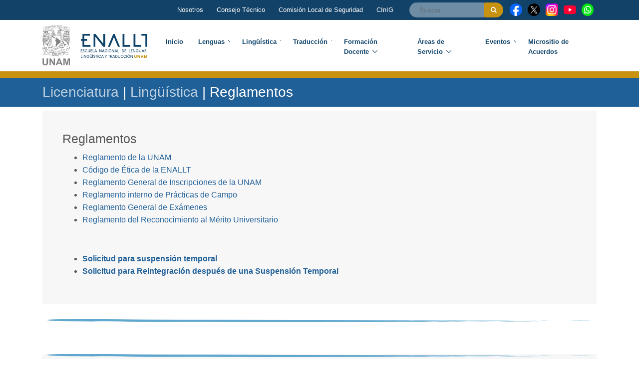

--- FILE ---
content_type: text/html; charset=UTF-8
request_url: https://enallt.unam.mx/linguistica/licenciatura/alumnos/reglamentos
body_size: 9234
content:
<!DOCTYPE html>
<html lang="en">
    <head>
      <!-- Google Tag Manager -->
      <script>(function(w,d,s,l,i){w[l]=w[l]||[];w[l].push({'gtm.start':
        new Date().getTime(),event:'gtm.js'});var f=d.getElementsByTagName(s)[0],
        j=d.createElement(s),dl=l!='dataLayer'?'&l='+l:'';j.async=true;j.src=
        'https://www.googletagmanager.com/gtm.js?id='+i+dl;f.parentNode.insertBefore(j,f);
        })(window,document,'script','dataLayer','GTM-TD7MLH4');</script>
      <!-- End Google Tag Manager -->

      <!-- Meta Tags necesarios -->
        <meta charset="utf-8">
        <meta name="viewport" content="width=device-width, initial-scale=1, shrink-to-fit=no">
        <meta http-equiv="x-ua-compatible" content="ie=edge">
        <title>Escuela Nacional de Lenguas, Lingüística y Traducción</title>
        <!-- Favicon para explorador web y acceso directo en iOS -->
        <!--link rel="apple-touch-icon" href="https://enallt.unam.mx/assets/img/favicon/apple-touch-icon-152x152.png"-->
        <link rel="shortcut icon" type="image/x-icon" href="https://enallt.unam.mx/assets/favicon.png">
        <link href="https://fonts.googleapis.com/css?family=Roboto:100,300,300i,400,400i,700,700i" rel="stylesheet">
        <!-- CSS Bootstrap -->
        <link rel="stylesheet" href="https://enallt.unam.mx/assets/vendor/bootstrap/bootstrap.min.css">
        <!-- CSS Íconos Globales -->
        <link rel="stylesheet" href="https://enallt.unam.mx/assets/vendor/icon-awesome/css/font-awesome.min.css">
        <link rel="stylesheet" href="https://enallt.unam.mx/assets/vendor/icon-line-pro/style.css">
        <link rel="stylesheet" href="https://enallt.unam.mx/assets/vendor/icon-line/css/simple-line-icons.css">
        <link rel="stylesheet" href="https://enallt.unam.mx/assets/vendor/icon-etlinefont/style.css">
        <link rel="stylesheet" href="https://enallt.unam.mx/assets/vendor/icon-hs/style.css">
        <link rel="stylesheet" href="https://enallt.unam.mx/assets/vendor/animate.css">
        <link rel="stylesheet" href="https://enallt.unam.mx/assets/vendor/fancybox/jquery.fancybox.min.css">
        <link rel="stylesheet" href="https://enallt.unam.mx/assets/vendor/typedjs/typed.css">
        <link rel="stylesheet" href="https://enallt.unam.mx/assets/vendor/hs-megamenu/src/hs.megamenu.css">
        <link rel="stylesheet" href="https://enallt.unam.mx/assets/vendor/hamburgers/hamburgers.min.css">

         <!-- Master Slider -->
        <link rel="stylesheet" href="https://enallt.unam.mx/assets/vendor/master-slider/css/masterslider.main.css" />


        <!-- CSS Unify -->
        <link rel="stylesheet" href="https://enallt.unam.mx/assets/css/unify-core.css">
        <link rel="stylesheet" href="https://enallt.unam.mx/assets/css/unify-components.css">
        <link rel="stylesheet" href="https://enallt.unam.mx/assets/css/unify-globals.css">
        <!-- CSS Personalizados -->
        <link rel="stylesheet" href="https://enallt.unam.mx/assets/css/custom.css">
        <!--CSS Personalizado Sección-->
        <link rel="stylesheet" href='https://enallt.unam.mx/assets/css/estilos-seccion-linguistica.css'>
        
        <!-- asset('recurso') busca el recurso en el directorio public  -->
        

    </head>
    <body cz-shortcut-listen="true" class="u-dropdown-opened">

      <!-- Google Tag Manager (noscript) -->
        <noscript><iframe src="https://www.googletagmanager.com/ns.html?id=GTM-TD7MLH4"
          height="0" width="0" style="display:none;visibility:hidden"></iframe></noscript>
      <!-- End Google Tag Manager (noscript) -->

      <main>
          <header id="js-header" class="u-header u-header--static">
    <div class="u-header__section u-header__section--light g-bg-white g-transition-0_3 ">
      <div class="u-header__section">

                  <!-- Menú secundario -->
        <div class="g-bg-main  ">
          <div class="container align-items-center barra_sup">
            <ul class="justify-content-end list-inline d-flex align-items-center g-mb-0 barra_sup">

              <!-- ver más -->
              <li class="list-inline-item g-pos-rel">
                <a id="jump-to-dropdown-invoker" class="d-block d-lg-none u-link-v5 g-color-white-opacity-0_7 g-color-white--hover g-py-7" href="#"
                   aria-controls="jump-to-dropdown"
                   aria-haspopup="true"
                   aria-expanded="false"
                   data-dropdown-event="hover"
                   data-dropdown-target="#jump-to-dropdown"
                   data-dropdown-type="css-animation"
                   data-dropdown-duration="0"
                   data-dropdown-hide-on-scroll="true"
                   data-dropdown-animation-in="fadeIn"
                   data-dropdown-animation-out="fadeOut">
                  Ver más
                  <i class="g-ml-3 fa fa-angle-down"></i>
                </a>
                <ul id="jump-to-dropdown" class="list-unstyled u-shadow-v39 g-brd-around g-brd-4 g-brd-white g-bg-secondary g-pos-abs g-left-0 g-z-index-99 g-mt-13"
                    aria-labelledby="jump-to-dropdown-invoker">

                                      <li class="dropdown-item g-brd-bottom g-brd-2 g-brd-white g-px-0 g-py-2">
                      <a class="nav-link g-color-main g-color-primary--hover g-bg-secondary-dark-v2--hover g-font-size-default" href="https://enallt.unam.mx/nosotros">
                        Nosotros
                      </a>
                    </li>
                                      <li class="dropdown-item g-brd-bottom g-brd-2 g-brd-white g-px-0 g-py-2">
                      <a class="nav-link g-color-main g-color-primary--hover g-bg-secondary-dark-v2--hover g-font-size-default" href="https://enallt.unam.mx/consejo-tecnico">
                        Consejo Técnico
                      </a>
                    </li>
                                      <li class="dropdown-item g-brd-bottom g-brd-2 g-brd-white g-px-0 g-py-2">
                      <a class="nav-link g-color-main g-color-primary--hover g-bg-secondary-dark-v2--hover g-font-size-default" href="https://enallt.unam.mx/comision-local-seguridad">
                        Comisión Local de Seguridad
                      </a>
                    </li>
                                      <li class="dropdown-item g-brd-bottom g-brd-2 g-brd-white g-px-0 g-py-2">
                      <a class="nav-link g-color-main g-color-primary--hover g-bg-secondary-dark-v2--hover g-font-size-default" href="https://enallt.unam.mx/cinig">
                        CInIG
                      </a>
                    </li>
                                    <li class="dropdown-item g-brd-bottom g-brd-2 g-brd-white g-px-0 g-py-2">
                    <a class="nav-link g-color-main g-color-primary--hover g-bg-secondary-dark-v2--hover g-font-size-default" href="https://www.facebook.com/profile.php?id=100085935646715" target="_blank">Facebook</a>
                  </li>
                  <li class="dropdown-item g-brd-bottom g-brd-2 g-brd-white g-px-0 g-py-2">
                    <a class="nav-link g-color-main g-color-primary--hover g-bg-secondary-dark-v2--hover g-font-size-default" href="https://twitter.com/ENALLTUNAM" target="_blank">Twitter</a>
                  </li>

                  <li class="dropdown-item g-brd-bottom g-brd-2 g-brd-white g-px-0 g-py-2">
                    <a class="nav-link g-color-main g-color-primary--hover g-bg-secondary-dark-v2--hover g-font-size-default" href="https://www.instagram.com/enallt_unam/" target="_blank">Instagram</a>
                  </li>

                  <li class="dropdown-item g-brd-bottom g-brd-2 g-brd-white g-px-0 g-py-2">
                    <a class="nav-link g-color-main g-color-primary--hover g-bg-secondary-dark-v2--hover g-font-size-default" href="https://www.youtube.com/EventosENALLT" target="_blank">YouTube</a>
                  </li>

                  <li class="dropdown-item g-brd-bottom g-brd-2 g-brd-white g-px-0 g-py-2">
                    <a class="nav-link g-color-main g-color-primary--hover g-bg-secondary-dark-v2--hover g-font-size-default" href="https://whatsapp.com/channel/0029VaEvkTCGE56n3D2MUH13" target="_blank">WhatsApp</a>
                  </li>


                </ul>
              </li>
              <!-- End Jump To -->

              <!-- Links -->
                              <li class="list-inline-item d-none d-lg-inline-block">
                  <a class="u-link-v5 g-color-white g-color-white--hover   g-px-10 g-py-15" href="https://enallt.unam.mx/nosotros">
                    Nosotros
                  </a>
                </li>
                              <li class="list-inline-item d-none d-lg-inline-block">
                  <a class="u-link-v5 g-color-white g-color-white--hover   g-px-10 g-py-15" href="https://enallt.unam.mx/consejo-tecnico">
                    Consejo Técnico
                  </a>
                </li>
                              <li class="list-inline-item d-none d-lg-inline-block">
                  <a class="u-link-v5 g-color-white g-color-white--hover   g-px-10 g-py-15" href="https://enallt.unam.mx/comision-local-seguridad">
                    Comisión Local de Seguridad
                  </a>
                </li>
                              <li class="list-inline-item d-none d-lg-inline-block">
                  <a class="u-link-v5 g-color-white g-color-white--hover   g-px-10 g-py-15" href="https://enallt.unam.mx/cinig">
                    CInIG
                  </a>
                </li>
                            <!-- End Links -->

              <!-- Search -->
              <li class="list-inline-item g-ml-15--lg ml-auto buscador">
                <!-- Buscador personalizado-->
                <form id="buscador" action="/buscador" class="busca input-group u-shadow-v19 g-brd-primary--focus g-rounded-20">
                    <input id="busqueda" class="form-control g-brd-none bg-text-buscar  g-rounded-left-20 g-pl-20 g-py-9 busqueada_sup busqueda_textbox" type="text" placeholder="Buscar" name="busqueda">
                <button onclick="busca()" class="btn input-group-addon d-flex align-items-center g-brd-none g-color-white bg-boton-buscar busqueada_sup g-font-size-13 g-rounded-right-20 g-transition-0_2" type="button">
                    <i class="fa fa-search"></i>
                  </button>
                </form>
              </li>
              <!-- End Search -->

              <!-- Redes sociales -->

              <li class="list-inline-item d-none d-lg-inline-block g-ma-0">
                <a class="u-icon-v1 g-color-white-opacity-0_6 g-color-white--hover" href="https://www.facebook.com/profile.php?id=100085935646715" target="_blank">
                  <!--i class="fa fa-facebook"></i-->
                  <img src="https://enallt.unam.mx/assets/img/facebook.png" alt="Facebook" height="25px">
                </a>
              </li>

              <li class="list-inline-item d-none d-lg-inline-block g-ma-0">
                <a class="u-icon-v1 g-color-white-opacity-0_6 g-color-white--hover" href="https://twitter.com/ENALLTUNAM" target="_blank">
                  <!--i class="fa fa-twitter"></i-->
                  <img src="https://enallt.unam.mx/assets/img/twitter.png" alt="Twitter" height="25px">
                </a>
              </li>

              <li class="list-inline-item d-none d-lg-inline-block g-ma-0">
                <a class="u-icon-v1 g-color-white-opacity-0_6 g-color-white--hover" href="https://www.instagram.com/enallt_unam/" target="_blank">
                  <!--i class="fa fa-instagram"></i-->
                  <img src="https://enallt.unam.mx/assets/img/instagram.png" alt="Instagram" height="25px">
                </a>
              </li>

              <li class="list-inline-item d-none d-lg-inline-block g-ma-0">
                <a class="u-icon-v1 g-color-white-opacity-0_6 g-color-white--hover" href="https://www.youtube.com/c/EventosENALLT/" target="_blank">
                  <!--i class="fa fa-youtube"></i-->
                  <img src="https://enallt.unam.mx/assets/img/youtube.png" alt="YouTube" height="25px">
                </a>
              </li>

              <li class="list-inline-item d-none d-lg-inline-block g-ma-0">
                <a class="u-icon-v1 g-color-white-opacity-0_6 g-color-white--hover" href="https://whatsapp.com/channel/0029VaEvkTCGE56n3D2MUH13" target="_blank">
                  <!--i class="fa fa-whatsapp"></i-->
                  <img src="https://enallt.unam.mx/assets/img/whatsapp.png" alt="WhatsApp" height="25px">
                </a>
              </li>


              <!-- Redes sociales -->

            </ul>

          </div>
        </div>
        
        
          <nav class="menu-text-color pleca-menu-principal js-mega-menu navbar navbar-expand-lg hs-menu-initialized hs-menu-horizontal">
          <div class="container">
            <!-- Responsive Toggle Button -->
            <button class="navbar-toggler navbar-toggler-right btn g-line-height-1 g-brd-none g-pa-0 g-pos-abs g-top-minus-3 g-right-0" type="button" aria-label="Toggle navigation" aria-expanded="false" aria-controls="navBar" data-toggle="collapse" data-target="#navBar">
              <span class="hamburger hamburger--slider">
            <span class="hamburger-box">
              <span class="hamburger-inner"></span>
              </span>
              </span>
            </button>
            <!-- End Responsive Toggle Button -->
            <!-- Logo -->
          <div class="logos align-items-center">

              <a href="https://unam.mx" class="navbar-brand d-flex">
                <img
                  src="https://enallt.unam.mx/assets/img/logo/unam.svg"
                  alt="Universidad Nacional Autónoma de México"
                  height="80px"/>
              </a>

              <a href="/" class="navbar-brand d-flex">
                <img
                  src="https://enallt.unam.mx/assets/img/logo/enallt.svg"
                  alt="Escuela Nacional de lenguas, lingüística y traducción"
                  height="60px"/>
               </a>

          </div>



          <div class="collapse navbar-collapse align-items-center flex-sm-row g-pt-10 g-pt-5--lg " id="navBar">
            <ul class="navbar-nav  g-pos-rel g-font-weight-600 ml-20">
            
              
                <li class=" nav-item  g-mx-10--lg" data-animation-in="fadeIn" data-animation-out="fadeOut">
                  <a id="nav-link-pages" class="nav-link g-py-7 g-px-5" href="/" aria-haspopup="true" aria-expanded="false" aria-controls="nav-submenu-pages">Inicio</a>

                  
            
              
                <li class="hs-has-sub-menu nav-item  g-mx-10--lg" data-animation-in="fadeIn" data-animation-out="fadeOut">
                  <a id="nav-link-pages" class="nav-link g-py-7 g-px-5" href="#" aria-haspopup="true" aria-expanded="false" aria-controls="nav-submenu-pages">Lenguas</a>

                                      <ul class="hs-sub-menu list-unstyled u-shadow-v11 g-brd-top g-brd-primary g-brd-top-2 g-min-width-220 g-mt-18 g-mt-8--lg--scrolling" id="nav-submenu-pages" aria-labelledby="nav-link-pages">

                                            <!-- en caso de que tenga un sub menu (nivel2)-->
                      <li>
                        <a id="nav-link--pages--about" class="nav-link" href="https://enallt.unam.mx/lenguas/presentacion" aria-haspopup="true" aria-expanded="false" aria-controls="nav-submenu--pages--about">Presentación</a>

                        <!-- Submenu (level 2)
                        <ul class="hs-sub-menu list-unstyled u-shadow-v11 g-brd-top g-brd-primary g-brd-top-2 g-min-width-220 g-mt-minus-2" id="nav-submenu--pages--about" aria-labelledby="nav-link--pages--about">
                          <li class="dropdown-item ">
                            <a class="nav-link" href=""></a>
                          </li>
                        </ul>
                        End Submenu (level 2) -->
                      </li>
                                              <!-- en caso de que tenga un sub menu (nivel2)-->
                      <li>
                        <a id="nav-link--pages--about" class="nav-link" href="https://enallt.unam.mx/lenguas/cursos-lenguas-ciudad-universitaria" aria-haspopup="true" aria-expanded="false" aria-controls="nav-submenu--pages--about">Lenguas Ciudad Universitaria</a>

                        <!-- Submenu (level 2)
                        <ul class="hs-sub-menu list-unstyled u-shadow-v11 g-brd-top g-brd-primary g-brd-top-2 g-min-width-220 g-mt-minus-2" id="nav-submenu--pages--about" aria-labelledby="nav-link--pages--about">
                          <li class="dropdown-item ">
                            <a class="nav-link" href=""></a>
                          </li>
                        </ul>
                        End Submenu (level 2) -->
                      </li>
                                              <!-- en caso de que tenga un sub menu (nivel2)-->
                      <li>
                        <a id="nav-link--pages--about" class="nav-link" href="https://enallt.unam.mx/lenguas/cursos-lenguas-centros-extension" aria-haspopup="true" aria-expanded="false" aria-controls="nav-submenu--pages--about">Lenguas Cursos Centros y Programas</a>

                        <!-- Submenu (level 2)
                        <ul class="hs-sub-menu list-unstyled u-shadow-v11 g-brd-top g-brd-primary g-brd-top-2 g-min-width-220 g-mt-minus-2" id="nav-submenu--pages--about" aria-labelledby="nav-link--pages--about">
                          <li class="dropdown-item ">
                            <a class="nav-link" href=""></a>
                          </li>
                        </ul>
                        End Submenu (level 2) -->
                      </li>
                                              <!-- en caso de que tenga un sub menu (nivel2)-->
                      <li>
                        <a id="nav-link--pages--about" class="nav-link" href="https://enallt.unam.mx/lenguas/examenes-y-certificaciones" aria-haspopup="true" aria-expanded="false" aria-controls="nav-submenu--pages--about">Exámenes y certificaciones</a>

                        <!-- Submenu (level 2)
                        <ul class="hs-sub-menu list-unstyled u-shadow-v11 g-brd-top g-brd-primary g-brd-top-2 g-min-width-220 g-mt-minus-2" id="nav-submenu--pages--about" aria-labelledby="nav-link--pages--about">
                          <li class="dropdown-item ">
                            <a class="nav-link" href=""></a>
                          </li>
                        </ul>
                        End Submenu (level 2) -->
                      </li>
                                            </ul>
                  

                </li>
              
            
              
                <li class="hs-has-sub-menu nav-item  g-mx-10--lg" data-animation-in="fadeIn" data-animation-out="fadeOut">
                  <a id="nav-link-pages" class="nav-link g-py-7 g-px-5" href="#" aria-haspopup="true" aria-expanded="false" aria-controls="nav-submenu-pages">Lingüística</a>

                                      <ul class="hs-sub-menu list-unstyled u-shadow-v11 g-brd-top g-brd-primary g-brd-top-2 g-min-width-220 g-mt-18 g-mt-8--lg--scrolling" id="nav-submenu-pages" aria-labelledby="nav-link-pages">

                                            <!-- en caso de que tenga un sub menu (nivel2)-->
                      <li>
                        <a id="nav-link--pages--about" class="nav-link" href="https://enallt.unam.mx/linguistica" aria-haspopup="true" aria-expanded="false" aria-controls="nav-submenu--pages--about">Presentación</a>

                        <!-- Submenu (level 2)
                        <ul class="hs-sub-menu list-unstyled u-shadow-v11 g-brd-top g-brd-primary g-brd-top-2 g-min-width-220 g-mt-minus-2" id="nav-submenu--pages--about" aria-labelledby="nav-link--pages--about">
                          <li class="dropdown-item ">
                            <a class="nav-link" href=""></a>
                          </li>
                        </ul>
                        End Submenu (level 2) -->
                      </li>
                                              <!-- en caso de que tenga un sub menu (nivel2)-->
                      <li>
                        <a id="nav-link--pages--about" class="nav-link" href="https://enallt.unam.mx/linguistica/licenciatura" aria-haspopup="true" aria-expanded="false" aria-controls="nav-submenu--pages--about">Licenciatura</a>

                        <!-- Submenu (level 2)
                        <ul class="hs-sub-menu list-unstyled u-shadow-v11 g-brd-top g-brd-primary g-brd-top-2 g-min-width-220 g-mt-minus-2" id="nav-submenu--pages--about" aria-labelledby="nav-link--pages--about">
                          <li class="dropdown-item ">
                            <a class="nav-link" href=""></a>
                          </li>
                        </ul>
                        End Submenu (level 2) -->
                      </li>
                                              <!-- en caso de que tenga un sub menu (nivel2)-->
                      <li>
                        <a id="nav-link--pages--about" class="nav-link" href="https://enallt.unam.mx/linguistica/posgrado" aria-haspopup="true" aria-expanded="false" aria-controls="nav-submenu--pages--about">Posgrado</a>

                        <!-- Submenu (level 2)
                        <ul class="hs-sub-menu list-unstyled u-shadow-v11 g-brd-top g-brd-primary g-brd-top-2 g-min-width-220 g-mt-minus-2" id="nav-submenu--pages--about" aria-labelledby="nav-link--pages--about">
                          <li class="dropdown-item ">
                            <a class="nav-link" href=""></a>
                          </li>
                        </ul>
                        End Submenu (level 2) -->
                      </li>
                                              <!-- en caso de que tenga un sub menu (nivel2)-->
                      <li>
                        <a id="nav-link--pages--about" class="nav-link" href="https://enallt.unam.mx/educacion-continua/presentacion" aria-haspopup="true" aria-expanded="false" aria-controls="nav-submenu--pages--about">Educación continua</a>

                        <!-- Submenu (level 2)
                        <ul class="hs-sub-menu list-unstyled u-shadow-v11 g-brd-top g-brd-primary g-brd-top-2 g-min-width-220 g-mt-minus-2" id="nav-submenu--pages--about" aria-labelledby="nav-link--pages--about">
                          <li class="dropdown-item ">
                            <a class="nav-link" href=""></a>
                          </li>
                        </ul>
                        End Submenu (level 2) -->
                      </li>
                                              <!-- en caso de que tenga un sub menu (nivel2)-->
                      <li>
                        <a id="nav-link--pages--about" class="nav-link" href="https://dla.enallt.unam.mx/dlaw/indice.html" aria-haspopup="true" aria-expanded="false" aria-controls="nav-submenu--pages--about">Investigación</a>

                        <!-- Submenu (level 2)
                        <ul class="hs-sub-menu list-unstyled u-shadow-v11 g-brd-top g-brd-primary g-brd-top-2 g-min-width-220 g-mt-minus-2" id="nav-submenu--pages--about" aria-labelledby="nav-link--pages--about">
                          <li class="dropdown-item ">
                            <a class="nav-link" href=""></a>
                          </li>
                        </ul>
                        End Submenu (level 2) -->
                      </li>
                                              <!-- en caso de que tenga un sub menu (nivel2)-->
                      <li>
                        <a id="nav-link--pages--about" class="nav-link" href="https://publicaciones.enallt.unam.mx/" aria-haspopup="true" aria-expanded="false" aria-controls="nav-submenu--pages--about">Publicaciones</a>

                        <!-- Submenu (level 2)
                        <ul class="hs-sub-menu list-unstyled u-shadow-v11 g-brd-top g-brd-primary g-brd-top-2 g-min-width-220 g-mt-minus-2" id="nav-submenu--pages--about" aria-labelledby="nav-link--pages--about">
                          <li class="dropdown-item ">
                            <a class="nav-link" href=""></a>
                          </li>
                        </ul>
                        End Submenu (level 2) -->
                      </li>
                                            </ul>
                  

                </li>
              
            
              
                <li class="hs-has-sub-menu nav-item  g-mx-10--lg" data-animation-in="fadeIn" data-animation-out="fadeOut">
                  <a id="nav-link-pages" class="nav-link g-py-7 g-px-5" href="#" aria-haspopup="true" aria-expanded="false" aria-controls="nav-submenu-pages">Traducción</a>

                                      <ul class="hs-sub-menu list-unstyled u-shadow-v11 g-brd-top g-brd-primary g-brd-top-2 g-min-width-220 g-mt-18 g-mt-8--lg--scrolling" id="nav-submenu-pages" aria-labelledby="nav-link-pages">

                                            <!-- en caso de que tenga un sub menu (nivel2)-->
                      <li>
                        <a id="nav-link--pages--about" class="nav-link" href="https://enallt.unam.mx/traduccion" aria-haspopup="true" aria-expanded="false" aria-controls="nav-submenu--pages--about">Presentación</a>

                        <!-- Submenu (level 2)
                        <ul class="hs-sub-menu list-unstyled u-shadow-v11 g-brd-top g-brd-primary g-brd-top-2 g-min-width-220 g-mt-minus-2" id="nav-submenu--pages--about" aria-labelledby="nav-link--pages--about">
                          <li class="dropdown-item ">
                            <a class="nav-link" href=""></a>
                          </li>
                        </ul>
                        End Submenu (level 2) -->
                      </li>
                                              <!-- en caso de que tenga un sub menu (nivel2)-->
                      <li>
                        <a id="nav-link--pages--about" class="nav-link" href="https://enallt.unam.mx/traduccion/licenciatura" aria-haspopup="true" aria-expanded="false" aria-controls="nav-submenu--pages--about">Licenciatura</a>

                        <!-- Submenu (level 2)
                        <ul class="hs-sub-menu list-unstyled u-shadow-v11 g-brd-top g-brd-primary g-brd-top-2 g-min-width-220 g-mt-minus-2" id="nav-submenu--pages--about" aria-labelledby="nav-link--pages--about">
                          <li class="dropdown-item ">
                            <a class="nav-link" href=""></a>
                          </li>
                        </ul>
                        End Submenu (level 2) -->
                      </li>
                                              <!-- en caso de que tenga un sub menu (nivel2)-->
                      <li>
                        <a id="nav-link--pages--about" class="nav-link" href="https://enallt.unam.mx/educacion-continua/presentacion#" aria-haspopup="true" aria-expanded="false" aria-controls="nav-submenu--pages--about">Educación Continua</a>

                        <!-- Submenu (level 2)
                        <ul class="hs-sub-menu list-unstyled u-shadow-v11 g-brd-top g-brd-primary g-brd-top-2 g-min-width-220 g-mt-minus-2" id="nav-submenu--pages--about" aria-labelledby="nav-link--pages--about">
                          <li class="dropdown-item ">
                            <a class="nav-link" href=""></a>
                          </li>
                        </ul>
                        End Submenu (level 2) -->
                      </li>
                                              <!-- en caso de que tenga un sub menu (nivel2)-->
                      <li>
                        <a id="nav-link--pages--about" class="nav-link" href="http://dla.enallt.unam.mx" aria-haspopup="true" aria-expanded="false" aria-controls="nav-submenu--pages--about">Investigación</a>

                        <!-- Submenu (level 2)
                        <ul class="hs-sub-menu list-unstyled u-shadow-v11 g-brd-top g-brd-primary g-brd-top-2 g-min-width-220 g-mt-minus-2" id="nav-submenu--pages--about" aria-labelledby="nav-link--pages--about">
                          <li class="dropdown-item ">
                            <a class="nav-link" href=""></a>
                          </li>
                        </ul>
                        End Submenu (level 2) -->
                      </li>
                                              <!-- en caso de que tenga un sub menu (nivel2)-->
                      <li>
                        <a id="nav-link--pages--about" class="nav-link" href="https://publicaciones.enallt.unam.mx/" aria-haspopup="true" aria-expanded="false" aria-controls="nav-submenu--pages--about">Publicaciones</a>

                        <!-- Submenu (level 2)
                        <ul class="hs-sub-menu list-unstyled u-shadow-v11 g-brd-top g-brd-primary g-brd-top-2 g-min-width-220 g-mt-minus-2" id="nav-submenu--pages--about" aria-labelledby="nav-link--pages--about">
                          <li class="dropdown-item ">
                            <a class="nav-link" href=""></a>
                          </li>
                        </ul>
                        End Submenu (level 2) -->
                      </li>
                                            </ul>
                  

                </li>
              
            
              
                <li class="hs-has-sub-menu nav-item  g-mx-10--lg" data-animation-in="fadeIn" data-animation-out="fadeOut">
                  <a id="nav-link-pages" class="nav-link g-py-7 g-px-5" href="#" aria-haspopup="true" aria-expanded="false" aria-controls="nav-submenu-pages">Formación Docente</a>

                                      <ul class="hs-sub-menu list-unstyled u-shadow-v11 g-brd-top g-brd-primary g-brd-top-2 g-min-width-220 g-mt-18 g-mt-8--lg--scrolling" id="nav-submenu-pages" aria-labelledby="nav-link-pages">

                                            <!-- en caso de que tenga un sub menu (nivel2)-->
                      <li>
                        <a id="nav-link--pages--about" class="nav-link" href="https://enallt.unam.mx/educacion-continua/presentacion" aria-haspopup="true" aria-expanded="false" aria-controls="nav-submenu--pages--about">Presentación</a>

                        <!-- Submenu (level 2)
                        <ul class="hs-sub-menu list-unstyled u-shadow-v11 g-brd-top g-brd-primary g-brd-top-2 g-min-width-220 g-mt-minus-2" id="nav-submenu--pages--about" aria-labelledby="nav-link--pages--about">
                          <li class="dropdown-item ">
                            <a class="nav-link" href=""></a>
                          </li>
                        </ul>
                        End Submenu (level 2) -->
                      </li>
                                              <!-- en caso de que tenga un sub menu (nivel2)-->
                      <li>
                        <a id="nav-link--pages--about" class="nav-link" href="https://enallt.unam.mx/traduccion/departamento" aria-haspopup="true" aria-expanded="false" aria-controls="nav-submenu--pages--about">Departamento de Traducción e Interpretación</a>

                        <!-- Submenu (level 2)
                        <ul class="hs-sub-menu list-unstyled u-shadow-v11 g-brd-top g-brd-primary g-brd-top-2 g-min-width-220 g-mt-minus-2" id="nav-submenu--pages--about" aria-labelledby="nav-link--pages--about">
                          <li class="dropdown-item ">
                            <a class="nav-link" href=""></a>
                          </li>
                        </ul>
                        End Submenu (level 2) -->
                      </li>
                                              <!-- en caso de que tenga un sub menu (nivel2)-->
                      <li>
                        <a id="nav-link--pages--about" class="nav-link" href="https://enallt.unam.mx/educacion-continua/curso-de-formacion" aria-haspopup="true" aria-expanded="false" aria-controls="nav-submenu--pages--about">Curso de Formación de Profesores de Lenguas Culturas</a>

                        <!-- Submenu (level 2)
                        <ul class="hs-sub-menu list-unstyled u-shadow-v11 g-brd-top g-brd-primary g-brd-top-2 g-min-width-220 g-mt-minus-2" id="nav-submenu--pages--about" aria-labelledby="nav-link--pages--about">
                          <li class="dropdown-item ">
                            <a class="nav-link" href=""></a>
                          </li>
                        </ul>
                        End Submenu (level 2) -->
                      </li>
                                              <!-- en caso de que tenga un sub menu (nivel2)-->
                      <li>
                        <a id="nav-link--pages--about" class="nav-link" href="https://enallt.unam.mx/educacion-continua/diplomado-actualizacion-en-linguistica-aplicada-a-distancia" aria-haspopup="true" aria-expanded="false" aria-controls="nav-submenu--pages--about">Diplomado de Actualización en Lingüística Aplicada a Distancia (ALAD)</a>

                        <!-- Submenu (level 2)
                        <ul class="hs-sub-menu list-unstyled u-shadow-v11 g-brd-top g-brd-primary g-brd-top-2 g-min-width-220 g-mt-minus-2" id="nav-submenu--pages--about" aria-labelledby="nav-link--pages--about">
                          <li class="dropdown-item ">
                            <a class="nav-link" href=""></a>
                          </li>
                        </ul>
                        End Submenu (level 2) -->
                      </li>
                                              <!-- en caso de que tenga un sub menu (nivel2)-->
                      <li>
                        <a id="nav-link--pages--about" class="nav-link" href="https://enallt.unam.mx/educacion-continua/diplomado-formacion-de-profesores-de-centros-de-autoacceso" aria-haspopup="true" aria-expanded="false" aria-controls="nav-submenu--pages--about">Diplomado Formación de Asesores de Centros de Autoacceso FACAALE</a>

                        <!-- Submenu (level 2)
                        <ul class="hs-sub-menu list-unstyled u-shadow-v11 g-brd-top g-brd-primary g-brd-top-2 g-min-width-220 g-mt-minus-2" id="nav-submenu--pages--about" aria-labelledby="nav-link--pages--about">
                          <li class="dropdown-item ">
                            <a class="nav-link" href=""></a>
                          </li>
                        </ul>
                        End Submenu (level 2) -->
                      </li>
                                              <!-- en caso de que tenga un sub menu (nivel2)-->
                      <li>
                        <a id="nav-link--pages--about" class="nav-link" href="https://enallt.unam.mx/educacion-continua/diplomado-en-traduccion-juridica" aria-haspopup="true" aria-expanded="false" aria-controls="nav-submenu--pages--about">Diplomado en Traducción Jurídica</a>

                        <!-- Submenu (level 2)
                        <ul class="hs-sub-menu list-unstyled u-shadow-v11 g-brd-top g-brd-primary g-brd-top-2 g-min-width-220 g-mt-minus-2" id="nav-submenu--pages--about" aria-labelledby="nav-link--pages--about">
                          <li class="dropdown-item ">
                            <a class="nav-link" href=""></a>
                          </li>
                        </ul>
                        End Submenu (level 2) -->
                      </li>
                                              <!-- en caso de que tenga un sub menu (nivel2)-->
                      <li>
                        <a id="nav-link--pages--about" class="nav-link" href="https://enallt.unam.mx/educacion-continua/diplomado-en-traduccion-de-textos-especializados" aria-haspopup="true" aria-expanded="false" aria-controls="nav-submenu--pages--about">Diplomado Avanzado de Traducción (Textos Especializados)</a>

                        <!-- Submenu (level 2)
                        <ul class="hs-sub-menu list-unstyled u-shadow-v11 g-brd-top g-brd-primary g-brd-top-2 g-min-width-220 g-mt-minus-2" id="nav-submenu--pages--about" aria-labelledby="nav-link--pages--about">
                          <li class="dropdown-item ">
                            <a class="nav-link" href=""></a>
                          </li>
                        </ul>
                        End Submenu (level 2) -->
                      </li>
                                              <!-- en caso de que tenga un sub menu (nivel2)-->
                      <li>
                        <a id="nav-link--pages--about" class="nav-link" href="https://enallt.unam.mx/educacion-continua/diplomado-basico-traduccion" aria-haspopup="true" aria-expanded="false" aria-controls="nav-submenu--pages--about">Diplomado Básico de Traducción (Textos Generales)</a>

                        <!-- Submenu (level 2)
                        <ul class="hs-sub-menu list-unstyled u-shadow-v11 g-brd-top g-brd-primary g-brd-top-2 g-min-width-220 g-mt-minus-2" id="nav-submenu--pages--about" aria-labelledby="nav-link--pages--about">
                          <li class="dropdown-item ">
                            <a class="nav-link" href=""></a>
                          </li>
                        </ul>
                        End Submenu (level 2) -->
                      </li>
                                            </ul>
                  

                </li>
              
            
              
                <li class="hs-has-sub-menu nav-item  g-mx-10--lg" data-animation-in="fadeIn" data-animation-out="fadeOut">
                  <a id="nav-link-pages" class="nav-link g-py-7 g-px-5" href="#" aria-haspopup="true" aria-expanded="false" aria-controls="nav-submenu-pages">Áreas de Servicio</a>

                                      <ul class="hs-sub-menu list-unstyled u-shadow-v11 g-brd-top g-brd-primary g-brd-top-2 g-min-width-220 g-mt-18 g-mt-8--lg--scrolling" id="nav-submenu-pages" aria-labelledby="nav-link-pages">

                                            <!-- en caso de que tenga un sub menu (nivel2)-->
                      <li>
                        <a id="nav-link--pages--about" class="nav-link" href="https://enallt.unam.mx/areas/biblioteca" aria-haspopup="true" aria-expanded="false" aria-controls="nav-submenu--pages--about">Biblioteca</a>

                        <!-- Submenu (level 2)
                        <ul class="hs-sub-menu list-unstyled u-shadow-v11 g-brd-top g-brd-primary g-brd-top-2 g-min-width-220 g-mt-minus-2" id="nav-submenu--pages--about" aria-labelledby="nav-link--pages--about">
                          <li class="dropdown-item ">
                            <a class="nav-link" href=""></a>
                          </li>
                        </ul>
                        End Submenu (level 2) -->
                      </li>
                                              <!-- en caso de que tenga un sub menu (nivel2)-->
                      <li>
                        <a id="nav-link--pages--about" class="nav-link" href="https://enallt.unam.mx/areas/ceha" aria-haspopup="true" aria-expanded="false" aria-controls="nav-submenu--pages--about">Centro de Escritura y Habilidades Académicas CEHA</a>

                        <!-- Submenu (level 2)
                        <ul class="hs-sub-menu list-unstyled u-shadow-v11 g-brd-top g-brd-primary g-brd-top-2 g-min-width-220 g-mt-minus-2" id="nav-submenu--pages--about" aria-labelledby="nav-link--pages--about">
                          <li class="dropdown-item ">
                            <a class="nav-link" href=""></a>
                          </li>
                        </ul>
                        End Submenu (level 2) -->
                      </li>
                                              <!-- en caso de que tenga un sub menu (nivel2)-->
                      <li>
                        <a id="nav-link--pages--about" class="nav-link" href="https://enallt.unam.mx/areas/coordinacion-de-educacion-a-distancia" aria-haspopup="true" aria-expanded="false" aria-controls="nav-submenu--pages--about">Coordinación de Educación a Distancia</a>

                        <!-- Submenu (level 2)
                        <ul class="hs-sub-menu list-unstyled u-shadow-v11 g-brd-top g-brd-primary g-brd-top-2 g-min-width-220 g-mt-minus-2" id="nav-submenu--pages--about" aria-labelledby="nav-link--pages--about">
                          <li class="dropdown-item ">
                            <a class="nav-link" href=""></a>
                          </li>
                        </ul>
                        End Submenu (level 2) -->
                      </li>
                                              <!-- en caso de que tenga un sub menu (nivel2)-->
                      <li>
                        <a id="nav-link--pages--about" class="nav-link" href="https://enallt.unam.mx/areas/coordinacion-de-evaluacion-y-certificacion" aria-haspopup="true" aria-expanded="false" aria-controls="nav-submenu--pages--about">Coordinación de Evaluación y Certificación</a>

                        <!-- Submenu (level 2)
                        <ul class="hs-sub-menu list-unstyled u-shadow-v11 g-brd-top g-brd-primary g-brd-top-2 g-min-width-220 g-mt-minus-2" id="nav-submenu--pages--about" aria-labelledby="nav-link--pages--about">
                          <li class="dropdown-item ">
                            <a class="nav-link" href=""></a>
                          </li>
                        </ul>
                        End Submenu (level 2) -->
                      </li>
                                              <!-- en caso de que tenga un sub menu (nivel2)-->
                      <li>
                        <a id="nav-link--pages--about" class="nav-link" href="https://enallt.unam.mx/areas/coordinacion-de-vinculacion-y-extension" aria-haspopup="true" aria-expanded="false" aria-controls="nav-submenu--pages--about">Coordinación de Vinculación y Extensión</a>

                        <!-- Submenu (level 2)
                        <ul class="hs-sub-menu list-unstyled u-shadow-v11 g-brd-top g-brd-primary g-brd-top-2 g-min-width-220 g-mt-minus-2" id="nav-submenu--pages--about" aria-labelledby="nav-link--pages--about">
                          <li class="dropdown-item ">
                            <a class="nav-link" href=""></a>
                          </li>
                        </ul>
                        End Submenu (level 2) -->
                      </li>
                                              <!-- en caso de que tenga un sub menu (nivel2)-->
                      <li>
                        <a id="nav-link--pages--about" class="nav-link" href="https://enallt.unam.mx/areas/departamento-de-computo" aria-haspopup="true" aria-expanded="false" aria-controls="nav-submenu--pages--about">Departamento de Cómputo</a>

                        <!-- Submenu (level 2)
                        <ul class="hs-sub-menu list-unstyled u-shadow-v11 g-brd-top g-brd-primary g-brd-top-2 g-min-width-220 g-mt-minus-2" id="nav-submenu--pages--about" aria-labelledby="nav-link--pages--about">
                          <li class="dropdown-item ">
                            <a class="nav-link" href=""></a>
                          </li>
                        </ul>
                        End Submenu (level 2) -->
                      </li>
                                              <!-- en caso de que tenga un sub menu (nivel2)-->
                      <li>
                        <a id="nav-link--pages--about" class="nav-link" href="https://enallt.unam.mx/areas/departamento-de-publicaciones" aria-haspopup="true" aria-expanded="false" aria-controls="nav-submenu--pages--about">Departamento de Publicaciones</a>

                        <!-- Submenu (level 2)
                        <ul class="hs-sub-menu list-unstyled u-shadow-v11 g-brd-top g-brd-primary g-brd-top-2 g-min-width-220 g-mt-minus-2" id="nav-submenu--pages--about" aria-labelledby="nav-link--pages--about">
                          <li class="dropdown-item ">
                            <a class="nav-link" href=""></a>
                          </li>
                        </ul>
                        End Submenu (level 2) -->
                      </li>
                                              <!-- en caso de que tenga un sub menu (nivel2)-->
                      <li>
                        <a id="nav-link--pages--about" class="nav-link" href="https://enallt.unam.mx/areas/departamento-servicios-escolares" aria-haspopup="true" aria-expanded="false" aria-controls="nav-submenu--pages--about">Departamento de Servicios Escolares</a>

                        <!-- Submenu (level 2)
                        <ul class="hs-sub-menu list-unstyled u-shadow-v11 g-brd-top g-brd-primary g-brd-top-2 g-min-width-220 g-mt-minus-2" id="nav-submenu--pages--about" aria-labelledby="nav-link--pages--about">
                          <li class="dropdown-item ">
                            <a class="nav-link" href=""></a>
                          </li>
                        </ul>
                        End Submenu (level 2) -->
                      </li>
                                              <!-- en caso de que tenga un sub menu (nivel2)-->
                      <li>
                        <a id="nav-link--pages--about" class="nav-link" href="https://enallt.unam.mx/areas/mediateca" aria-haspopup="true" aria-expanded="false" aria-controls="nav-submenu--pages--about">Mediateca</a>

                        <!-- Submenu (level 2)
                        <ul class="hs-sub-menu list-unstyled u-shadow-v11 g-brd-top g-brd-primary g-brd-top-2 g-min-width-220 g-mt-minus-2" id="nav-submenu--pages--about" aria-labelledby="nav-link--pages--about">
                          <li class="dropdown-item ">
                            <a class="nav-link" href=""></a>
                          </li>
                        </ul>
                        End Submenu (level 2) -->
                      </li>
                                            </ul>
                  

                </li>
              
            
              
                <li class="hs-has-sub-menu nav-item  g-mx-10--lg" data-animation-in="fadeIn" data-animation-out="fadeOut">
                  <a id="nav-link-pages" class="nav-link g-py-7 g-px-5" href="#" aria-haspopup="true" aria-expanded="false" aria-controls="nav-submenu-pages">Eventos</a>

                                      <ul class="hs-sub-menu list-unstyled u-shadow-v11 g-brd-top g-brd-primary g-brd-top-2 g-min-width-220 g-mt-18 g-mt-8--lg--scrolling" id="nav-submenu-pages" aria-labelledby="nav-link-pages">

                                            <!-- en caso de que tenga un sub menu (nivel2)-->
                      <li>
                        <a id="nav-link--pages--about" class="nav-link" href="https://enallt.unam.mx/eventos/academicos" aria-haspopup="true" aria-expanded="false" aria-controls="nav-submenu--pages--about">Eventos académicos</a>

                        <!-- Submenu (level 2)
                        <ul class="hs-sub-menu list-unstyled u-shadow-v11 g-brd-top g-brd-primary g-brd-top-2 g-min-width-220 g-mt-minus-2" id="nav-submenu--pages--about" aria-labelledby="nav-link--pages--about">
                          <li class="dropdown-item ">
                            <a class="nav-link" href=""></a>
                          </li>
                        </ul>
                        End Submenu (level 2) -->
                      </li>
                                              <!-- en caso de que tenga un sub menu (nivel2)-->
                      <li>
                        <a id="nav-link--pages--about" class="nav-link" href="https://enallt.unam.mx/eventos/culturales" aria-haspopup="true" aria-expanded="false" aria-controls="nav-submenu--pages--about">Eventos culturales</a>

                        <!-- Submenu (level 2)
                        <ul class="hs-sub-menu list-unstyled u-shadow-v11 g-brd-top g-brd-primary g-brd-top-2 g-min-width-220 g-mt-minus-2" id="nav-submenu--pages--about" aria-labelledby="nav-link--pages--about">
                          <li class="dropdown-item ">
                            <a class="nav-link" href=""></a>
                          </li>
                        </ul>
                        End Submenu (level 2) -->
                      </li>
                                            </ul>
                  

                </li>
              
            
              
                <li class=" nav-item  g-mx-10--lg" data-animation-in="fadeIn" data-animation-out="fadeOut">
                  <a id="nav-link-pages" class="nav-link g-py-7 g-px-5" href="https://sites.google.com/enallt.unam.mx/seguimiento2023/p%C3%A1gina-principal" aria-haspopup="true" aria-expanded="false" aria-controls="nav-submenu-pages">Micrositio de Acuerdos</a>

                  
                        </ul>
          </div>


          </div>
        </nav>
              </div>
  </header>

  <div class="g-pt-155">


          <section class="g-pb-3 g-color-lenguas g-mb-8">
      <div class="container g-bg-cover__inner">
        <header class="g-mb-2  g-pt-10">
          <h2 class="h2 g-font-weight-100 g-color-white">

                                                <span class="breadcrumb-alfa">Licenciatura</span>
                
                                   |
                                                                <a class="breadcrumb-alfa" href="https://enallt.unam.mx">Lingüística</a>
                
                                   |
                              
              Reglamentos
          </h2>
        </header>

      </div>
  </section>
    
    

              
          

          
        
          

          
        
          

          
        
          

          
        
          

                        <div class="container">
	<blockquote class="blockquote g-bg-gray-light-v5 g-brd-primary g-font-size-16 g-pa-40 g-mb-30">
	  <h3>Reglamentos</h3>
<ul>
<li style="font-weight: 400;" aria-level="1"><a href="https://consejo.unam.mx/static/documents/reglamentos/reglamento_general_de_estudios_universitarios.pdf" target="_blank" rel="noopener"><span style="font-weight: 400;">Reglamento de la UNAM</span></a></li>
<li style="font-weight: 400;" aria-level="1"><span style="font-weight: 400;"><a href="/assets/documentos/liguistica/Código_de_Ética_ENALLT.pdf" target="_blank" rel="noopener">Código de Ética de la ENALLT</a> </span></li>
<li style="font-weight: 400;" aria-level="1"><a href="http://www.abogadogeneral.unam.mx/sites/default/files/2018-05/157-1.pdf" target="_blank" rel="noopener"><span style="font-weight: 400;">Reglamento General de Inscripciones de la UNAM </span></a></li>
<li style="font-weight: 400;" aria-level="1"><a href="/assets/documentos/liguistica/REGLAMENTO_INTERNO_PARA_LA_REALIZACIÓN_DE_PRÁCTICAS_DE_CAMPO_DE_LA_ENALLT.pdf" target="_blank" rel="noopener">Reglamento interno de Prácticas de Campo</a></li>
<li style="font-weight: 400;" aria-level="1"><a href="http://abogadogeneral.unam.mx/PDFS/COMPENDIO/162-1.PDF" target="_blank" rel="noopener">Reglamento General de Exámenes</a></li>
<li style="font-weight: 400;" aria-level="1"><a href="http://abogadogeneral.unam.mx/PDFS/COMPENDIO/164.pdf" target="_blank" rel="noopener">Reglamento del Reconocimiento al Mérito Universitario</a></li>
</ul>
<p> </p>
<ul>
<li><strong><a href="/assets/documentos/liguistica/FormatoSuspensionTemporal_LLA.pdf" target="_blank" rel="noopener">Solicitud para suspensión temporal</a> </strong></li>
<li><strong><a href="/assets/documentos/liguistica/FormatoReincorporacion_LLA.pdf" target="_blank" rel="noopener">Solicitud para Reintegración después de una Suspensión Temporal</a></strong></li>
</ul>
	</blockquote>
	<div class="pleca_oro"></div>
	<!--div class="g-bg-primary-opacity-0_9 g-color-white g-pos-rel g-pa-25 g-pl-70--sm g-rounded-3 g-ml-20">
		<div class="g-absolute-centered--y g-left-0">
			<span class="u-icon-v2 u-icon-size--xl g-pull-50x-left g-rounded-50x g-brd-around g-brd-5 g-brd-primary g-color-primary g-bg-white">
			  <i class="fa fa-exclamation"></i>
			</span>
		</div>
	    <h3 class="h5 text-uppercase g-mb-10">Step 1. Analisys</h3>
	    <p class="g-color-white-opacity-0_9"><strong>Los idiomas de alemán, francés, inglés, italiano y japonés primer nivel</strong>, están dirigidos exclusivamente a los estudiantes de licenciatura o posgrado que estudian en Ciudad Universitaria.</p>
		<p class="g-color-white-opacity-0_9"><strong>Los idiomas de árabe, catalán, chino, coreano, griego moderno, hebreo, náhuatl, portugués, rumano, ruso, sueco, vasco, TOEFL, IELTS</strong>, los pueden estudiar estudiantes regulares de licenciatura o posgrado que estudian en Ciudad Universitaria, así como egresados y público en general. </p>
  	</div>

  	<style type="text/css">
  		table,
  		th,
  		td {
  			border: none!important;
  		}

  		table thead th,
  		table thead td,
  		table tbody th,
  		table tbody td {
  			border-bottom:1px solid #000000!important;
  		}
  		
  		table thead th,
  		table thead td,
  		table th {
			color: #000000;
			background-color: rgba(138,140,140,.20);
			text-align: center;
		}
	
	  	tfoot td{
			background-color: rgba(251,0,149,.10);
			border-top: none !important;
			border-bottom: none !important;
			font-weight: bold;
		}

  		 table tbody tr:last-child  td,
  		 table tbody tr:last-child  th
  		  { border-bottom:1px solid #E70095!important; }
		
		table td{
			padding:8px;
		}
		
  		table tr > td
  		{ padding-left:25px!important }



  	</style>
  	<table style="border-collapse: collapse; width: 100%;" border="1" data-mce-style="border-collapse: collapse; width: 100%;">
  		<tbody>
  			<tr>
  				<td><br></td>
  				<td><strong>1ra. Convocatoria</strong></td>
  				<td><strong>2da. convocatoria</strong></td>
  			</tr>
  			<tr><td style="width: 33.3333%; text-align: center;" data-mce-style="width: 33.3333%; text-align: center;">Publicación de convocatoria</td><td style="width: 33.3333%; text-align: center;" data-mce-style="width: 33.3333%; text-align: center;">mayo</td><td style="width: 33.3333%; text-align: center;" data-mce-style="width: 33.3333%; text-align: center;">noviembre</td></tr><tr><td style="width: 33.3333%; text-align: center;" data-mce-style="width: 33.3333%; text-align: center;">Resultados</td><td style="width: 33.3333%; text-align: center;" data-mce-style="width: 33.3333%; text-align: center;">julio</td><td style="width: 33.3333%; text-align: center;" data-mce-style="width: 33.3333%; text-align: center;">enero</td></tr><tr><td style="width: 33.3333%; text-align: center;" data-mce-style="width: 33.3333%; text-align: center;">Solicitud de ingreso e inscripción&nbsp;</td><td style="width: 33.3333%; text-align: center;" data-mce-style="width: 33.3333%; text-align: center;">julio</td><td style="width: 33.3333%; text-align: center;" data-mce-style="width: 33.3333%; text-align: center;">enero</td></tr><tr><td style="width: 33.3333%; text-align: center;" data-mce-style="width: 33.3333%; text-align: center;">Inicio de clases</td><td style="width: 33.3333%; text-align: center;" data-mce-style="width: 33.3333%; text-align: center;">agosto</td><td style="width: 33.3333%; text-align: center;" data-mce-style="width: 33.3333%; text-align: center;">febrero</td></tr></tbody></table>
	<br><br>
  	<table style="width:100%">
  		<thead>
		  	<tr>
			    <th>Firstname</th>
			    <th>Lastname</th>
			    <th>Age</th>
		  	</tr>
	  	</thead>
	  	<tbody>
		  <tr>
		    <td>Jill</td>
		    <td>Smith</td>
		    <td>50</td>
		  </tr>
		  <tr>
		    <td>Eve</td>
		    <td>Jackson</td>
		    <td>94</td>
		  </tr>
		</tbody>
		<tfoot>
		  <tr>
		    <td>Eve</td>
		    <td>Jackson</td>
		    <td>94</td>
		  </tr>
		</tfoot>
	</table>

	<br><br>
	<table style="width:100%">
		<thead>
		  <tr>
		    <th>Firstname</th>
		    <th>Lastname</th>
		    <th>Age</th>
		  </tr>
		</thead>
		<tbody>
		  <tr>
		    <td>Jill</td>
		    <td>Smith</td>
		    <td>50</td>
		  </tr>
		  <tr>
		    <td>Eve</td>
		    <td>Jackson</td>
		    <td>94</td>
		  </tr>
	 	</tbody>
	</table>

	<br><br>
	<table style="width:100%">
	  <tr>
	    <th>Firstname</th>
	    <td>Lastname</td>
	    <td>Age</td>
	  </tr>
	  <tr>
	    <th>Jill</th>
	    <td>Smith</td>
	    <td>50</td>
	  </tr>
	  <tr>
	    <th>Eve</th>
	    <td>Jackson</td>
	    <td>94</td>
	  </tr>
	  <tr>
	    <th>Firstname</th>
	    <td>Lastname</td>
	    <td>Age</td>
	  </tr>
	</table-->


</div>            
        
          

                        <div class="container g-pt-50"> 
    <section class="g-bg-gray-light-v5 g-pa-30 brd-pleca" >
      <div class="row">
        <div class="col-12 align-self-center">
          <h2 class="g-color-text-lenguas">Contacto</h2>
          <p><strong>Coordinación de Licenciatura en Lingüística Aplicada</strong><br />Lic. Axel Dante Serratos Reyes<br /><br />Para más información puede contactar a:<br />Lic. Diana Isabel Hernández Romero<br />Asistente Ejecutiva de la Coordinación de la Licenciatura en Lingüística Aplicada<br />asistente.lla@enallt.unam.mx<br />Tel: + 52 55 56.22.28.88 ext. 82102</p>
<p>Horario de atención:<br />Lunes a viernes de 9:00 a 15:00 y de 17:00 a 19:00 hrs.<br />Para agendar una cita, escribir al correo asistente.lla@enallt.unam.mx<br /><br />Primer piso del edificio “C” , ENALLT.<br />Circuito escolar s/n entre Dirección General de Obras y AAPAUNAM. Ciudad Universitaria, Alcaldía Coyoacán. C.P. 04510 México, Ciudad de México. </p>
        </div>
      </div>
    </section>
</div>
            
        
          

          
        
          

          
        
          

          
        
      
  </div>


       <div id="contacts-section" class="footer-text-color bg-footer g-color-white-opacity-0_8 g-py-60">
    <div class="container">
      <div class="row">
        <!-- Footer Content -->
                                              <div class="col-lg-4 col-md-6 g-mb-40 g-mb-0--lg">
            <div class=" g-brd-white-opacity-0_8 g-mb-20">
              <h2 class="u-heading-v2__title h6  mb-0">Lenguas</h2>
            </div>

                          <ul class="footer-links">
                                  <li><a href="https://enallt.unam.mx/lenguas/presentacion">Presentación</a></li>
                                  <li><a href="https://enallt.unam.mx/lenguas/cursos-lenguas-ciudad-universitaria">Lenguas Ciudad Universitaria</a></li>
                                  <li><a href="https://enallt.unam.mx/lenguas/cursos-lenguas-centros-extension">Lenguas Cursos Centros y Programas</a></li>
                                  <li><a href="https://enallt.unam.mx/lenguas/examenes-y-certificaciones">Exámenes y certificaciones</a></li>
                              </ul>
                        
            <div class="plecas pleca_seccion"></div>
          </div>
                                      <div class="col-lg-4 col-md-6 g-mb-40 g-mb-0--lg">
            <div class=" g-brd-white-opacity-0_8 g-mb-20">
              <h2 class="u-heading-v2__title h6  mb-0">Lingüística</h2>
            </div>

                          <ul class="footer-links">
                                  <li><a href="https://enallt.unam.mx/linguistica">Presentación</a></li>
                                  <li><a href="https://enallt.unam.mx/linguistica/licenciatura">Licenciatura</a></li>
                                  <li><a href="https://enallt.unam.mx/linguistica/posgrado">Posgrado</a></li>
                                  <li><a href="https://enallt.unam.mx/educacion-continua/presentacion">Educación continua</a></li>
                                  <li><a href="https://dla.enallt.unam.mx/dlaw/indice.html">Investigación</a></li>
                                  <li><a href="https://publicaciones.enallt.unam.mx/">Publicaciones</a></li>
                              </ul>
                        
            <div class="plecas pleca_seccion"></div>
          </div>
                                      <div class="col-lg-4 col-md-6 g-mb-40 g-mb-0--lg">
            <div class=" g-brd-white-opacity-0_8 g-mb-20">
              <h2 class="u-heading-v2__title h6  mb-0">Traducción</h2>
            </div>

                          <ul class="footer-links">
                                  <li><a href="https://enallt.unam.mx/traduccion">Presentación</a></li>
                                  <li><a href="https://enallt.unam.mx/traduccion/licenciatura">Licenciatura</a></li>
                                  <li><a href="https://enallt.unam.mx/educacion-continua/presentacion#">Educación Continua</a></li>
                                  <li><a href="http://dla.enallt.unam.mx">Investigación</a></li>
                                  <li><a href="https://publicaciones.enallt.unam.mx/">Publicaciones</a></li>
                              </ul>
                        
            <div class="plecas pleca_seccion"></div>
          </div>
                                      <div class="col-lg-4 col-md-6 g-mb-40 g-mb-0--lg">
            <div class=" g-brd-white-opacity-0_8 g-mb-20">
              <h2 class="u-heading-v2__title h6  mb-0">Formación Docente</h2>
            </div>

                          <ul class="footer-links">
                                  <li><a href="https://enallt.unam.mx/educacion-continua/presentacion">Presentación</a></li>
                                  <li><a href="https://enallt.unam.mx/traduccion/departamento">Departamento de Traducción e Interpretación</a></li>
                                  <li><a href="https://enallt.unam.mx/educacion-continua/curso-de-formacion">Curso de Formación de Profesores de Lenguas Culturas</a></li>
                                  <li><a href="https://enallt.unam.mx/educacion-continua/diplomado-actualizacion-en-linguistica-aplicada-a-distancia">Diplomado de Actualización en Lingüística Aplicada a Distancia (ALAD)</a></li>
                                  <li><a href="https://enallt.unam.mx/educacion-continua/diplomado-formacion-de-profesores-de-centros-de-autoacceso">Diplomado Formación de Asesores de Centros de Autoacceso FACAALE</a></li>
                                  <li><a href="https://enallt.unam.mx/educacion-continua/diplomado-en-traduccion-juridica">Diplomado en Traducción Jurídica</a></li>
                                  <li><a href="https://enallt.unam.mx/educacion-continua/diplomado-en-traduccion-de-textos-especializados">Diplomado Avanzado de Traducción (Textos Especializados)</a></li>
                                  <li><a href="https://enallt.unam.mx/educacion-continua/diplomado-basico-traduccion">Diplomado Básico de Traducción (Textos Generales)</a></li>
                              </ul>
                        
            <div class="plecas pleca_seccion"></div>
          </div>
                                      <div class="col-lg-4 col-md-6 g-mb-40 g-mb-0--lg">
            <div class=" g-brd-white-opacity-0_8 g-mb-20">
              <h2 class="u-heading-v2__title h6  mb-0">Áreas de Servicio</h2>
            </div>

                          <ul class="footer-links">
                                  <li><a href="https://enallt.unam.mx/areas/biblioteca">Biblioteca</a></li>
                                  <li><a href="https://enallt.unam.mx/areas/ceha">Centro de Escritura y Habilidades Académicas CEHA</a></li>
                                  <li><a href="https://enallt.unam.mx/areas/coordinacion-de-educacion-a-distancia">Coordinación de Educación a Distancia</a></li>
                                  <li><a href="https://enallt.unam.mx/areas/coordinacion-de-evaluacion-y-certificacion">Coordinación de Evaluación y Certificación</a></li>
                                  <li><a href="https://enallt.unam.mx/areas/coordinacion-de-vinculacion-y-extension">Coordinación de Vinculación y Extensión</a></li>
                                  <li><a href="https://enallt.unam.mx/areas/departamento-de-computo">Departamento de Cómputo</a></li>
                                  <li><a href="https://enallt.unam.mx/areas/departamento-de-publicaciones">Departamento de Publicaciones</a></li>
                                  <li><a href="https://enallt.unam.mx/areas/departamento-servicios-escolares">Departamento de Servicios Escolares</a></li>
                                  <li><a href="https://enallt.unam.mx/areas/mediateca">Mediateca</a></li>
                              </ul>
                        
            <div class="plecas pleca_seccion"></div>
          </div>
                                      <div class="col-lg-4 col-md-6 g-mb-40 g-mb-0--lg">
            <div class=" g-brd-white-opacity-0_8 g-mb-20">
              <h2 class="u-heading-v2__title h6  mb-0">Eventos</h2>
            </div>

                          <ul class="footer-links">
                                  <li><a href="https://enallt.unam.mx/eventos/academicos">Eventos académicos</a></li>
                                  <li><a href="https://enallt.unam.mx/eventos/culturales">Eventos culturales</a></li>
                              </ul>
                        
            <div class="plecas pleca_seccion"></div>
          </div>
                                      <div class="col-lg-4 col-md-6 g-mb-40 g-mb-0--lg">
            <div class=" g-brd-white-opacity-0_8 g-mb-20">
              <h2 class="u-heading-v2__title h6  mb-0">Micrositio de Acuerdos</h2>
            </div>

                        
            <div class="plecas pleca_seccion"></div>
          </div>
                        </div>
    </div>
  </div>  
      <footer class="g-bg-legales g-color-legales g-py-20">
    <div class="container">
      <div class="row">
        <div class="col-md-12 text-center g-mb-10 g-mb-0--md">

            <small class="d-block g-font-size-default g-mr-10 g-mb-10 g-mb-0--md">Hecho en México, Universidad Nacional Autónoma de México (UNAM), todos los derechos reservados 2020. Esta página puede ser reproducida con fines no lucrativos, siempre y cuando no se mutile, se cite la fuente completa y su dirección electrónica; de otra forma, requiere permiso previo por escrito de la institución.</small>
            <a class="g-color-legales g-color-legales--hover" href="https://enallt.unam.mx/creditos">Créditos</a> | <a class="g-color-legales g-color-legales--hover" href="https://enallt.unam.mx/acerca">Acerca del portal</a> | <a class="g-color-legales g-color-legales--hover" href="https://enallt.unam.mx/assets/documentos/AvisoPrivacidad/AP_Simplificado.pdf" target="_blank">Aviso de privacidad</a>
        </div>
             <img class="logo-muralismo" src="https://enallt.unam.mx/assets/img/logo/fimaokPNG.png" alt="" width="110px">
      </div>
    </div>
  </footer>
  <!-- End Copyright Footer -->
  <a class="js-go-to u-go-to-v1" href="#" data-type="fixed" data-position='{
   "bottom": 15,
   "right": 15
 }' data-offset-top="400" data-compensation="#js-header" data-show-effect="zoomIn">
    <i class="hs-icon hs-icon-arrow-top"></i>
  </a>
  

      </main>
        <!-- script src="https://enallt.unam.mx/assets/js/vendors.min.js" type="text/javascript"></script-->
        <div class="u-outer-spaces-helper"></div>
        <!-- JS Global Compulsory -->
        <!-- Google custom search engine -->
        <script async src="https://cse.google.com/cse.js?cx=005946908632434636659:tfigrlp4dnp"></script>
        <script src="https://enallt.unam.mx/assets/vendor/jquery/jquery.min.js"></script>
        <script src="https://enallt.unam.mx/assets/vendor/jquery-migrate/jquery-migrate.min.js"></script>
        <script src="https://enallt.unam.mx/assets/vendor/popper.js/popper.min.js"></script>
        <script src="https://enallt.unam.mx/assets/vendor/bootstrap/bootstrap.min.js"></script>
        <script src="https://enallt.unam.mx/assets/vendor/fancybox/jquery.fancybox.min.js"></script>
        <script src="https://enallt.unam.mx/assets/vendor/flip/jquery.flip.min.js"></script>

        <!-- Eventos -->
        <script src="https://enallt.unam.mx/assets/vendor/master-slider/js/masterslider.min.js"></script>


        <!-- JS Implementing Plugins -->
        <script src="https://enallt.unam.mx/assets/vendor/hs-megamenu/src/hs.megamenu.js"></script>
        <script src="https://enallt.unam.mx/assets/vendor/typedjs/typed.min.js"></script>

        <!-- JS Unify -->
        <script src="https://enallt.unam.mx/assets/js/hs.core.js"></script>
        <script src="https://enallt.unam.mx/assets/js/components/hs.header.js"></script>
        <script src="https://enallt.unam.mx/assets/js/helpers/hs.hamburgers.js"></script>
        <script src="https://enallt.unam.mx/assets/js/components/hs.tabs.js"></script>
        <script src="https://enallt.unam.mx/assets/js/components/text-animation/hs.text-slideshow.js"></script>
        <script src="https://enallt.unam.mx/assets/js/components/hs.go-to.js"></script>
        <script src="https://enallt.unam.mx/assets/js/components/hs.dropdown.js"></script>
        <script src="https://enallt.unam.mx/assets/js/components/hs.popup.js"></script>
        <!-- Eventos -->
        

        <script src="https://enallt.unam.mx/assets/js/helpers/hs.height-calc.js"></script>

        <!-- JS Customization -->
        <script src="https://enallt.unam.mx/assets/js/custom.js"></script>
        
        <!-- JS Plugins Init. -->
        <script>
          $(document).on('ready', function () {
              // initialization of go to ( círculo para subir a página superior )
              $.HSCore.components.HSGoTo.init('.js-go-to');

              // inicializa funcionalidad del menu topbar
                $.HSCore.components.HSDropdown.init($('[data-dropdown-target]'));
                $.HSCore.components.HSPopup.init('.js-fancybox');

                //Eventos
                // $.HSCore.components.HSCarousel.init('[class*="js-carousel"]');
            });
            $(window).on('load', function () {
              // initialization of header
              $.HSCore.components.HSHeader.init($('#js-header'));
              $.HSCore.helpers.HSHamburgers.init('.hamburger');


              // initialization of HSMegaMenu component
              $('.js-mega-menu').HSMegaMenu({
                event: 'hover',
                pageContainer: $('.container'),
                breakpoint: 991
              });

             var slider = new MasterSlider();

              slider.control('arrows', {
                autohide: false,
              });
              slider.control('timebar', {insertTo: '#masterslider', color: '#C79210'});
              slider.control('bullets', {autohide:false });
              slider.setup('masterslider', {
                width: 1200,
                height: 420,
                space: 1,
                layout: 'fullwidth',
                loop: true,
                preload: 0,
                instantStartLayers: true,
                autoplay: true,
                view:"fade"
              });

            });

           var sliderCulturales = new MasterSlider();

            sliderCulturales.control('arrows', {
              autohide: false,
              }
            );


            sliderCulturales.setup("masterslider-culturales", {
              width: 240,
              height: 350,
              minHeight: 0,
              space: 5,
              start: 1,
              grabCursor: true,
              swipe: true,
              mouse: true,
              keyboard: false,
              layout: "partialview",
              wheel: true,
              autoplay: true,
              instantStartLayers: false,
              loop: true,
              preload: 4,
              // heightLimit: true,
              // autoHeight: false,
              smoothHeight: true,
              endPause: false,
              overPause: true,
              fillMode: "fill",
              centerControls: true,
              startOnAppear: false,
              layersMode: "center",
              autofillTarget: "",
              hideLayers: false,
              fullscreenMargin: 0,
              speed: 20,
              dir: "h",
              parallaxMode: 'swipe',
              view:"fadeWave"
            });

        </script>

        
        <div id="resolutionCaution" class="text-left g-max-width-600 g-bg-white g-pa-20" style="display: none;">
          <button type="button" class="close" onclick="Custombox.modal.close();">
            <i class="hs-icon hs-icon-close"></i>
          </button>
          <h4 class="g-mb-20">La resolución de tu dispositivo debe ser mayou a 1400 pixeles</h4>
        </div>
    </body>
</html>


--- FILE ---
content_type: text/css
request_url: https://enallt.unam.mx/assets/css/unify-core.css
body_size: 139
content:
/*------------------------------------
  Default Styles
------------------------------------*/
html {
  font-size: 14px;
}

body {
  font-weight: 400;
  font-size: 1rem;
  font-family: "Open Sans", Helvetica, Arial, sans-serif;
  line-height: 1.6;
  color: #555;
  -webkit-font-smoothing: antialiased;
  -moz-osx-font-smoothing: grayscale;
  -moz-font-feature-settings: "liga", "kern";
  text-rendering: optimizelegibility;
  background-color: #fff;
}

a {
  color: #72c02c;
  outline: none;
}

a:focus,
a:hover {
  color: #66ab27;
}

.nav-link {
  color: rgb(14,66,104) ;
}

.nav-link:focus,
.nav-link:hover {
color: rgb(14,66,104) ;
}

figure {
  margin-bottom: 0;
}

/*------------------------------------
  Headings
------------------------------------*/
.h1, .h2, .h3, .h4, .h5, .h6, .h7,
h1, h2, h3, h4, h5, h6 {
  line-height: 1.4;
}

.h7 {
  font-size: .75rem;
}

/*------------------------------------
  Displays
------------------------------------*/
.display-5 {
  font-size: 3rem;
  font-weight: 300;
  line-height: 1.1;
}

/*------------------------------------
  Highlight Color
------------------------------------*/
::-moz-selection {
  color: #fff;
  background-color: #72c02c;
}

::selection {
  color: #fff;
  background-color: #72c02c;
}

.g-bg-primary ::-moz-selection {
  color: #72c02c;
  background-color: #fff;
}

.g-bg-primary ::selection {
  color: #72c02c;
  background-color: #fff;
}


--- FILE ---
content_type: text/css
request_url: https://enallt.unam.mx/assets/css/custom.css
body_size: 1254
content:
a:focus,
a:hover{
    color: #C79210!important;

}
/* Estilos de la enallt */
.bg-boton-buscar {
    background-color: #C79210;
}
.bg-text-buscar{
    background-color: #6E8DA5;
}
.logos{

 display: flex;

}
.barra_sup{
  height: 40px;

}
.busqueada_sup{
  height: 30px;

}
.busqueda_textbox{
    width: 150px !important;
}
.pleca-menu-principal{
  border-bottom: rgb(200,146,15) solid 10pt;
}
.pleca-border-menu{
 border-color: #C79210;
}
.menu-text-color{

 color: rgb(14,66,104) !important ;
}
.footer-text-color{
 color: #FFF;
}
.bg-footer{
background-color: #08263E;
}
.footer-links{
  list-style-type: none;
}
.footer-links a{
  color:#526B7C;
}
/*.tablas{
background-color: #F7F7F7;
}
*/
.plecas {
    height: 6px;
    width: 300px;
}
.slider-padding{
    padding-top: 150px;
    padding-bottom: 3px;
}
/*css para hacer responsivas las imágenes de carrousel*/
.breadcrumb-padding{
    padding-top: 150px;
    padding-bottom: 3px;
}

.breadcrumb-alfa {
  color :rgba(255, 255, 255, 0.7);
}
.carousel-inner img {


      min-height: 200px;


  }
.call-to-action-bg{
      background-color: #134268;
}


  .carousel-item {

    min-height: 200px;


  }

/* Estilos propuesta Erandeni */

.galeria ul{
	list-style: none outside none;
	padding-left: 0;
	margin: 0;
}

.galeria .item{
	margin-bottom: 20px;
}

.content-slider li{
	text-align: center;
	color: #FFF;
}

.content-slider h3 {
	margin: 0;
	padding: 70px 0;
}

.galeria {
	width: 1210px;
	margin: 0 auto;
}

.tarjeta {
	width:290px;
	height:450px;
	padding:10px;
	border:solid 5pt;
	text-align:center;
	border-top-left-radius:25px;
	border-bottom-right-radius:25px;}

.tarjeta p,
.tarjeta h2 {
	text-align:center;}

.tarjeta h2 {
	margin:8px 0;
	font-weight:300;}

.tarjeta p {
	font-size:0.85em;}

.tarjeta .boton {
	padding:0;}

  #ligas_centrales .col .boton {
	padding:9px 0;
	margin-left:20px;}

/*Colores Tarjeta*/

.tarjeta {
	background:#F8F8F8;
	border-color:rgb(233,234,234);}

.tarjeta h2 {
	color:rgb(98,103,105);}

.tarjeta p {
	color:rgb(130,134,135);}

.tarjeta a.boton {
	background:url("http://dev.enallt.unam.mx/demo/xtras/img/fl_ver01.png") no-repeat;}

.tarjeta a.boton:hover {
	background:url("http://dev.enallt.unam.mx/demo/xtras/img/fl_ver.png")
}

.g-pull-45x-left {
  -webkit-transform: translateX(-45%);
  -ms-transform: translateX(-45%);
  transform: translateX(-40%);
}

div.nota > div {
    position: relative;
    top: 50%;
    display: block;
    -webkit-transform: translateY(-50%);
    -ms-transform: translateY(-50%);
    transform: translateY(-50%);
    z-index: 2;
}

.brd-pleca{
  background: url("/assets/img/extras/pleca_oro.png") no-repeat;
  background-size: 100% 6px;
}

.g-brd-oro {
  border-color: #C79210 !important;
}

.g-brd-oro-bottom {
  border-bottom-color: #C79210 !important;
}
/*Estilos de tablas*/

.tab-content{
  overflow-x:auto !important;
}

table,.mce-item-table{
  width:100% !important;
  height: 100% !important;
  table-layout: auto !important;

}


table p{

    display: block !important;
    margin-top: 0 !important;
    margin-bottom: 0 !important;
    margin-left: 0 !important;
    margin-right: 0 !important;

}

table,
th,
td {
border: none!important;
}

table thead th,
table thead td,
table tbody th,
table tbody td {
border-bottom:1px solid #000000!important;
}

table thead th,
table thead td,
table th {
color: #000000;
background-color: rgba(138,140,140,.20);
text-align: center;
font-weight: bold;
}

table td{
padding:8px;
width: fit-content !important;
text-align: center;
word-wrap:break-word !important;
}

table tr > td{
  padding-left:25px!important;
  text-align: left;
}

tfoot td{
  background-color: rgba(251,0,149,.10);
  border-top: none !important;
  border-bottom: none !important;
  font-weight: bold;
  }

  table tbody tr:last-child  td,
  table tbody tr:last-child  th
   { border-bottom:1px solid #134268!important; }

.g-bg-legales{
  background-color: #d9dada;
}

.g-color-legales{
  color:#24272a;
}
a.g-color-legales{
  color:#c8920f;
}

a.g-color-legales--hover:hover{
  color:#134268;
  font-weight: 500;
}

/*Estilos cuadro de búsqueda*/
.buscador div{

  height:100% !important;
}

.busqueda-google{
  width:0px !important;
  overflow:hidden !important;
  height:0px !important;
  display: inline-block !important;

}

.logo-muralismo{
  display: block;;
  margin: 0 auto;
  width: 110px;
  height: 110px;
}

.g-pt-155 {
  padding-top: 11.0714rem !important;
}

--- FILE ---
content_type: text/css
request_url: https://enallt.unam.mx/assets/css/estilos-seccion-linguistica.css
body_size: 49
content:
  .g-color-lenguas {
    background-color: #206098;
  }
  .g-color-text-lenguas {
    color: #206098;
  }
a{
    color: #206098
}
a:hover {
    color: #C79210;
  }
 a:link {
    text-decoration: none;
}

.nav-link{
  color: #006098;
}

.nav-link.active,
.nav-link:focus,
.nav-link:hover  {
      color: #24272a!important;
      background-color: #e5e6e6;
}

@media (min-width: 768px) {
  [class*="u-nav-v2"] .nav-link {
    border:none;
    border-right-style: solid;
    border-right-color: #006098;
    border-width: 1px;
  }
}

.brd-pleca{
  background: url("/assets/img/extras/pleca_linguistica_lgs.png") no-repeat;
  background-size: 100% 6px;
}

.pleca_oro,
.pleca_seccion {
    background: url("/assets/img/extras/pleca_linguistica_lgs.png") no-repeat;
    background-position: center;
    background-size: 100% 100%;
    height: 6px;
    margin: 1rem auto;
  }


--- FILE ---
content_type: application/javascript
request_url: https://enallt.unam.mx/assets/js/custom.js
body_size: 204
content:
/*
    Javascript para colocar todas las ligas externas con target _blank y rel=noopener para seguridad
    Ligas internas con target self
*/ 

//Funciones

function ligas(){

        var anchors = document.querySelectorAll('a');

        for (var i = 0; i < anchors.length; i++) {
       
            if (anchors[i].host !== window.location.host) {
                
                anchors[i].setAttribute('target', '_blank');
                anchors[i].setAttribute('rel','noopener');

            }else{
                
                anchors[i].setAttribute('target','_self');

            }
        
        }

}

function busca(){
    $(".busca").submit();
}


//nos aseguramos que el dom esté cargado
$(document).ready(function() {

  
  ligas();

    
});

    (function() {
    var cx = '005946908632434636659:tfigrlp4dnp';
    var gcse = document.createElement('script'); gcse.type = 'text/javascript'; gcse.async = true;
    gcse.src = (document.location.protocol == 'https:' ? 'https:' : 'http:') + '//www.google.com/cse/cse.js?cx=' + cx;
    var s = document.getElementsByTagName('script')[0]; s.parentNode.insertBefore(gcse, s);

})();




--- FILE ---
content_type: image/svg+xml
request_url: https://enallt.unam.mx/assets/img/logo/unam.svg
body_size: 107083
content:
<svg xmlns="http://www.w3.org/2000/svg" width="61.396" height="90.09" viewBox="0 0 61.396 90.09">
  <g id="Grupo_52" data-name="Grupo 52" opacity="0.704">
    <g id="Grupo_1" data-name="Grupo 1" transform="translate(0 0)">
      <path id="Trazado_1" data-name="Trazado 1" d="M108.986,329.364a.524.524,0,0,1-.562-.085,1.519,1.519,0,0,1-.281-.533l-.572-1.741.4-.129.576,1.84c.1.205.193.306.32.286.071-.041.136-.071.137-.138.033-.058,0-.134-.023-.265l-.609-1.873.4-.123.588,1.775a1.25,1.25,0,0,1,.042.662c-.041.135-.176.231-.411.323" transform="translate(-102.047 -321.889)" fill="#4d4d4d"/>
      <path id="Trazado_2" data-name="Trazado 2" d="M109.219,326.488l.978,1.487-.094-.236-.146-.469-.308-.94.4-.122.754,2.546-.362.12-.954-1.452.208.636.3.935-.4.129-.752-2.549Z" transform="translate(-101.756 -321.979)" fill="#4d4d4d"/>
      <path id="Trazado_3" data-name="Trazado 3" d="M111.09,328.629l-.4.125-.723-2.549.4-.117Z" transform="translate(-101.502 -322.006)" fill="#4d4d4d"/>
      <path id="Trazado_4" data-name="Trazado 4" d="M111.684,325.767l.186,2.689-.306.09-1.187-2.408.4-.095.713,1.615-.174-1.766Z" transform="translate(-101.408 -322.079)" fill="#4d4d4d"/>
      <path id="Trazado_5" data-name="Trazado 5" d="M113.192,328.12l-.935.245-.658-2.57.967-.241.1.33-.571.153.179.732.5-.119.1.336-.505.121.164.8.575-.147Z" transform="translate(-101.13 -322.128)" fill="#4d4d4d"/>
      <path id="Trazado_6" data-name="Trazado 6" d="M113.379,325.794a.809.809,0,0,1,.12.293c-.036.266-.077.43-.207.459l0-.033-.047,1.563.363-.055-.225-1.107.659,1.023.405-.129-.729-1.112c.2-.129.27-.394.182-.764a.792.792,0,0,0-.279-.468c-.065-.07-.169-.072-.3-.076l-.011.365c.027.04.027.04.064.042m-.085.719-.145-.765.166,0,.011-.365a.646.646,0,0,0-.233.027l-.425.085.579,2.61v-.033Z" transform="translate(-100.886 -322.166)" fill="#4d4d4d"/>
      <path id="Trazado_7" data-name="Trazado 7" d="M114.828,327.8a.485.485,0,0,1-.43-.082l-.082-.4a.578.578,0,0,0,.387.076.18.18,0,0,0,.176-.131.467.467,0,0,0,.038-.228.539.539,0,0,0-.252-.335l-.425-.316a.76.76,0,0,1-.284-.469.61.61,0,0,1,.451-.816.54.54,0,0,1,.4.045l.026.13a.036.036,0,0,1,.038.037l.025.233a.753.753,0,0,0-.329-.076c-.1.028-.171.06-.2.133a.238.238,0,0,0-.007.226.513.513,0,0,0,.221.34l.424.308a1.082,1.082,0,0,1,.317.506.913.913,0,0,1-.09.532.606.606,0,0,1-.4.287" transform="translate(-100.6 -322.235)" fill="#4d4d4d"/>
      <path id="Trazado_8" data-name="Trazado 8" d="M115.712,327.593l-.392.052-.458-2.6.4-.055Z" transform="translate(-100.387 -322.257)" fill="#4d4d4d"/>
      <path id="Trazado_9" data-name="Trazado 9" d="M116.483,326.91a.4.4,0,0,1-.336.248l-.009.335a.873.873,0,0,0,.735-.438,1.75,1.75,0,0,0,.029-.967,2.1,2.1,0,0,0-.333-.969.76.76,0,0,0-.356-.239l-.015.463.028.031a1.228,1.228,0,0,1,.207.645l.066.233a1.389,1.389,0,0,1-.018.659m-.336.248h0l-.308-1.925a.354.354,0,0,1,.361.109l.015-.463a2.053,2.053,0,0,0-.405.02l-.43.05.421,2.6.258-.021c.043,0,.079,0,.08-.036Z" transform="translate(-100.269 -322.282)" fill="#4d4d4d"/>
      <path id="Trazado_10" data-name="Trazado 10" d="M117.484,326.463l-.171.025-.01.334.3-.027.155.465.4-.042-.8-2.218-.027.96c.06.238.124.4.155.5m-.171.025-.166.031.032-1.091c.064.2.122.4.15.533l.027-.96-.118-.334-.306.059-.21,2.677.4-.058.013-.5.166-.026Z" transform="translate(-99.963 -322.33)" fill="#4d4d4d"/>
      <path id="Trazado_11" data-name="Trazado 11" d="M118.712,326.641a.354.354,0,0,1-.27.185l-.011.367a.938.938,0,0,0,.683-.415,1.762,1.762,0,0,0,.056-.961,2.322,2.322,0,0,0-.264-.966.755.755,0,0,0-.4-.287L118.5,325a.07.07,0,0,0,.065.071,1.935,1.935,0,0,1,.176.669l.032.233a1.392,1.392,0,0,1-.056.667m-.27.185h-.065l-.211-1.9a.378.378,0,0,1,.33.074l.012-.437a.792.792,0,0,0-.363-.01l-.437.061.327,2.635.264-.033a.191.191,0,0,1,.133-.023Z" transform="translate(-99.739 -322.359)" fill="#4d4d4d"/>
      <path id="Trazado_12" data-name="Trazado 12" d="M120.111,324.386l.637,1.677-.011-.27-.09-.5-.067-.965.392-.024.22,2.627-.4.055-.613-1.641.082.7.076.963-.4.022-.188-2.623Z" transform="translate(-99.275 -322.411)" fill="#4d4d4d"/>
      <path id="Trazado_13" data-name="Trazado 13" d="M121.838,326.078l-.172,0-.01.33.268-.021.122.535.4-.058-.726-2.609-.033,1.161c.059.3.122.5.152.665m-.172,0-.161.033.1-1.089c.033.131.058.263.085.4l.033-1.161-.292.027-.449,2.671.4-.018.08-.491.2-.037Z" transform="translate(-98.995 -322.424)" fill="#4d4d4d"/>
      <path id="Trazado_14" data-name="Trazado 14" d="M123.033,326.9c-.529.026-.815-.415-.856-1.316-.047-.932.2-1.391.737-1.406a1.054,1.054,0,0,1,.331.076l.017.4a.468.468,0,0,0-.26-.108.4.4,0,0,0-.309.248,1.837,1.837,0,0,0-.086.767c.016.632.172.964.5.948a.536.536,0,0,0,.238-.092l.018.362a.588.588,0,0,1-.334.119" transform="translate(-98.723 -322.441)" fill="#4d4d4d"/>
      <path id="Trazado_15" data-name="Trazado 15" d="M123.67,326.824l-.4.022-.084-2.656.393.013Z" transform="translate(-98.493 -322.438)" fill="#4d4d4d"/>
      <path id="Trazado_16" data-name="Trazado 16" d="M124.629,325.44a1.95,1.95,0,0,1-.059.8c-.042.162-.1.233-.21.231h-.031l-.011.39h.066a.6.6,0,0,0,.582-.411,2.792,2.792,0,0,0,.086-.96l-.028.032h.027a2.011,2.011,0,0,0-.165-1.068.514.514,0,0,0-.49-.306l-.011.389c.163.04.259.338.243.906m-.3,1.026c-.165-.044-.219-.277-.239-.739l-.018-.368c.017-.565.088-.83.281-.825h.033l.011-.389h-.068a.637.637,0,0,0-.571.41,2.728,2.728,0,0,0-.095.958,2.9,2.9,0,0,0,.142.966.549.549,0,0,0,.512.378Z" transform="translate(-98.384 -322.448)" fill="#4d4d4d"/>
      <path id="Trazado_17" data-name="Trazado 17" d="M125.33,324.179l.511,1.7-.019-.23-.017-.534-.01-.956.4.012.02,2.648-.4-.013-.512-1.668.055.7-.005.991-.388-.012-.021-2.647Z" transform="translate(-98.092 -322.445)" fill="#4d4d4d"/>
      <path id="Trazado_18" data-name="Trazado 18" d="M126.948,325.989l-.169,0-.009.33.236.006.09.5.4.01-.524-2.67-.136,0-.026.893c.058.436.115.739.142.939m-.169,0-.162,0,.162-1.061a.176.176,0,0,1,.027.131l.026-.893-.2-.006-.572,2.671.367-.021.114-.495.227.007Z" transform="translate(-97.838 -322.447)" fill="#4d4d4d"/>
      <path id="Trazado_19" data-name="Trazado 19" d="M128.387,326.834h-1l.04-2.656.4.011-.027,2.295.563.018Z" transform="translate(-97.536 -322.441)" fill="#4d4d4d"/>
      <path id="Trazado_20" data-name="Trazado 20" d="M129.924,326.04l-.162,0-.011.329.23.007.05.507.431.011-.487-2.642-.161-.006-.022.764v-.029a7.291,7.291,0,0,0,.133,1.064m-.162,0-.162,0,.192-1.025.022-.764-.162,0-.64,2.61.4.011.107-.5.236.009Z" transform="translate(-97.166 -322.427)" fill="#4d4d4d"/>
      <path id="Trazado_21" data-name="Trazado 21" d="M130.981,326.967a.568.568,0,0,1-.527-.279,1.073,1.073,0,0,1-.05-.6l.053-1.826.4.011L130.8,326.2c-.006.231.053.37.194.374a.333.333,0,0,0,.134-.068.592.592,0,0,0,.065-.261l.055-1.961.436.015-.083,1.859a1.325,1.325,0,0,1-.152.627.552.552,0,0,1-.466.179" transform="translate(-96.853 -322.421)" fill="#4d4d4d"/>
      <path id="Trazado_22" data-name="Trazado 22" d="M132.69,324.727l-.381-.047-.086,2.292-.442-.013.141-2.29-.43-.012.044-.361,1.165.072Z" transform="translate(-96.602 -322.414)" fill="#4d4d4d"/>
      <path id="Trazado_23" data-name="Trazado 23" d="M133.535,325.68a3.61,3.61,0,0,1-.092.792c-.06.13-.107.2-.2.2l-.011.4a.616.616,0,0,0,.57-.347,3.228,3.228,0,0,0,.168-.956h0a2.828,2.828,0,0,0-.077-1.036.589.589,0,0,0-.551-.378h-.031l-.011.4h.031c.158,0,.252.312.2.938m-.287.987-.041,0c-.167,0-.259-.233-.243-.77l.049-.363c.014-.494.115-.794.291-.791l.011-.4a.612.612,0,0,0-.583.381,2.964,2.964,0,0,0-.164.959,3.58,3.58,0,0,0,.077.967.537.537,0,0,0,.551.41l.041,0Z" transform="translate(-96.357 -322.403)" fill="#4d4d4d"/>
      <path id="Trazado_24" data-name="Trazado 24" d="M134.3,324.437l.41,1.765.008-.267-.017-.493.059-.96.438.043-.212,2.612-.364-.011-.383-1.7-.02.693-.064.96-.436-.013.212-2.643Z" transform="translate(-96.093 -322.385)" fill="#4d4d4d"/>
      <path id="Trazado_25" data-name="Trazado 25" d="M135.911,325.855a5.383,5.383,0,0,1-.123.762.3.3,0,0,1-.169.223l-.011.406a.709.709,0,0,0,.543-.351,4.5,4.5,0,0,0,.189-.962l-.028.032h.028a2.161,2.161,0,0,0-.071-1.061.525.525,0,0,0-.511-.381l-.071,0-.012.4c0-.034.027-.034.027-.034.206.039.263.35.21.967m-.292.986h-.069c-.2-.009-.253-.27-.206-.764l.039-.4c.014-.457.125-.734.291-.755l.012-.4a.528.528,0,0,0-.541.35,2.116,2.116,0,0,0-.19.955,2.561,2.561,0,0,0,.033.962.587.587,0,0,0,.52.452l.1,0Z" transform="translate(-95.82 -322.362)" fill="#4d4d4d"/>
      <path id="Trazado_26" data-name="Trazado 26" d="M137.866,327.424l-.4-.047.072-1.491-.438,1.454-.294-.01-.117-1.6-.246,1.549-.4-.035.476-2.616.364.01.148,1.765.51-1.681.33.048Z" transform="translate(-95.565 -322.338)" fill="#4d4d4d"/>
      <path id="Trazado_27" data-name="Trazado 27" d="M138.736,326.675l-.168,0-.01.335.169,0,.044.53.4.043-.228-2.7-.327-.037v.065l-.033,1.094.109-.394a5.894,5.894,0,0,0,.041,1.059m-.168,0-.205-.037.223-.624.033-1.094-.9,2.493.388.049.187-.5.268.047Z" transform="translate(-95.185 -322.288)" fill="#4d4d4d"/>
      <path id="Trazado_28" data-name="Trazado 28" d="M140.544,327.26c-.029.038-.063.06-.064.1l-.01.362a.751.751,0,0,0,.4-.193,1.932,1.932,0,0,0,.33-.915,2.4,2.4,0,0,0,0-1,.736.736,0,0,0-.651-.482l-.011.366a.405.405,0,0,1,.254.237,1.54,1.54,0,0,1-.018.664l-.036.263a1.413,1.413,0,0,1-.19.592m-.064.1a.574.574,0,0,1-.328.018l.316-1.911c0,.034.036.034.066.036l.011-.366h-.031l-.4-.079-.4,2.609.255.043a1.581,1.581,0,0,0,.5.014Z" transform="translate(-94.73 -322.24)" fill="#4d4d4d"/>
      <path id="Trazado_29" data-name="Trazado 29" d="M143.367,328.364l-.4-.084.209-1.484-.566,1.411-.3-.077.046-1.594-.41,1.515-.357-.081.731-2.524.334.044-.018,1.753.68-1.6.325.079Z" transform="translate(-94.303 -322.152)" fill="#4d4d4d"/>
      <path id="Trazado_30" data-name="Trazado 30" d="M144.11,328.522l-.988-.192.607-2.6.948.225-.066.332-.561-.118-.191.73.531.112-.081.361-.527-.109-.154.784.552.155Z" transform="translate(-93.954 -322.088)" fill="#4d4d4d"/>
      <path id="Trazado_31" data-name="Trazado 31" d="M145.337,328.819l-.4-.08-.063-.432-.022-.428a1.456,1.456,0,0,1-.172.291l-.277.421-.431-.082.8-1.194-.12-1.369.365.077.068.892.455-.748.433.081-.8,1.17Z" transform="translate(-93.76 -322.039)" fill="#4d4d4d"/>
      <path id="Trazado_32" data-name="Trazado 32" d="M145.555,328.9l-.394-.108.669-2.565.36.109Z" transform="translate(-93.49 -321.975)" fill="#4d4d4d"/>
      <path id="Trazado_33" data-name="Trazado 33" d="M146.305,329.1c-.532-.106-.676-.647-.444-1.5.247-.888.629-1.246,1.116-1.1a.406.406,0,0,1,.295.145l-.107.389a.9.9,0,0,0-.2-.174.4.4,0,0,0-.4.156,1.9,1.9,0,0,0-.284.694c-.184.626-.126.955.166,1.064a.854.854,0,0,0,.27-.026l-.108.354a.388.388,0,0,1-.3-.007" transform="translate(-93.355 -321.919)" fill="#4d4d4d"/>
      <path id="Trazado_34" data-name="Trazado 34" d="M147.81,328.064a2.041,2.041,0,0,1-.291.762v.026l-.016.533a.764.764,0,0,0,.341-.253,3.248,3.248,0,0,0,.36-.884l-.036.027h.034a2.753,2.753,0,0,0,.155-1.057.594.594,0,0,0-.443-.475.706.706,0,0,0-.334-.01l-.015.53c.074-.131.133-.162.236-.16.171.079.188.409.01.96m-.292.788c-.1.135-.164.168-.268.129-.162-.037-.188-.3-.043-.8l.114-.363a1.357,1.357,0,0,1,.243-.555l.015-.53a.636.636,0,0,0-.338.255,3.251,3.251,0,0,0-.392.879,2.779,2.779,0,0,0-.124.962.559.559,0,0,0,.447.545.651.651,0,0,0,.329.01Z" transform="translate(-93.136 -321.863)" fill="#4d4d4d"/>
      <path id="Trazado_35" data-name="Trazado 35" d="M122.843,329.322c-.232,1.294,1.094,1.919,1.625,2.887.136.4-.23.6-.367.917-.261.108-.368-.521-.629-.193.1.233.394.4.26.729-.128.075-.194.368-.43.271-.261-.1-.126-.473-.46-.374-1.228.8-.3,1.927-.463,3.056-.1.565.3,1.424-.433,1.554a.66.66,0,0,1-.366,0v-.695c.133.1.232.2.366-.037a12.412,12.412,0,0,0-.264-3.149l1.692-2.452c.032-.858-1.233-1.29-.891-2.156a2.034,2.034,0,0,0-.9-.43v-.493a2.549,2.549,0,0,1,1.262.563m-1.262,2.018v0Zm0,6.829c-.593-.068-.523-.818-.632-1.358.275-.459-.06-.894-.1-1.354l-.784-.8c.1-.6.784-1.2.263-1.817a7.287,7.287,0,0,1-1.159-3.052c.432-.734,1.618,0,2.059-1a.794.794,0,0,1,.357-.031v.493a.1.1,0,0,1-.09-.033c-.306.67-1.1.6-1.693.731-.236,1.76,2.049,2.821.985,4.612.9.6.471,1.914.708,2.876.025,0,.059.037.09.037Zm0-7.123c-.165-.13-.3-.363-.523-.264a.627.627,0,0,0-.275.692c.106.235.333.2.53.2a.389.389,0,0,0,.268-.334Z" transform="translate(-99.407 -321.401)" fill="#4d4d4d"/>
      <path id="Trazado_36" data-name="Trazado 36" d="M119.109,330.274c.064-.031.123-.06.095-.163h.1c0,.926,1.059,1.918,1.16,2.82v.227a1.253,1.253,0,0,1-.726.992l-.726-.129V333.6c.358.059.759.095.921-.341.366-.559-.433-.893-.562-1.35-.139-.266-.236-.6-.358-.869v-.857a.448.448,0,0,0,.1.095m-.1,2.859a.746.746,0,0,0,.358-.4.678.678,0,0,0-.358-.858Zm0,.888-2.061-.39c.43-.534,1.42-.534,1.721-1.164-.333-.363-.895-.069-1.26-.3a2.211,2.211,0,0,1,1.326-2.054c.129-.066.2,0,.274.069v.857a.723.723,0,0,0-.34-.4,1.137,1.137,0,0,0-.659,1.1c.358-.135.56.2.924.064.032.037.075.037.075.07v1.262c-.174.1-.34.2-.34.4a1.474,1.474,0,0,0,.34.066Z" transform="translate(-99.911 -321.096)" fill="#4d4d4d"/>
      <path id="Trazado_37" data-name="Trazado 37" d="M117.519,330.68c-.464.527.233,1.691-.732,1.819,0,.193-.192.3-.258.427.1.2.233.336.194.573a1.787,1.787,0,0,1-.26-.072v-1.122c.26-.271.527-.5.26-.9a3.238,3.238,0,0,0-.26.268v-.594a1,1,0,0,1,.166-.1c.325-.071.629-.4.89-.3m-1.056,2.747a.955.955,0,0,1-.83-.562,1.782,1.782,0,0,1,.83-1.789v.594a1.557,1.557,0,0,0-.4.928h.131a1.713,1.713,0,0,1,.27-.293Z" transform="translate(-100.218 -320.965)" fill="#4d4d4d"/>
      <path id="Trazado_38" data-name="Trazado 38" d="M124.343,333.158a.6.6,0,0,1-.49.43v-.5c.063-.065.167-.1.124-.2a.194.194,0,0,0-.124-.1V332.2l.025-.039a2.181,2.181,0,0,1,.465,1m-.49.43a.5.5,0,0,1-.4-.075c-.3-.454.068-.889.268-1.256l.135-.06v.587h-.135l.065.374.07-.072Z" transform="translate(-98.458 -320.624)" fill="#4d4d4d"/>
      <path id="Trazado_39" data-name="Trazado 39" d="M104.992,333.965a1.364,1.364,0,0,1-.535,1.352,4.118,4.118,0,0,1-.363-1.451,1.143,1.143,0,0,1,.629-.893Z" transform="translate(-102.838 -320.439)" fill="#4d4d4d"/>
      <path id="Trazado_40" data-name="Trazado 40" d="M123.589,334.475a2.226,2.226,0,0,1,.068.82.723.723,0,0,1-.633.338c-.325-.168-.1-.6-.166-.9.064-.106.268-.2.268-.329-.633,0-.333-.862-.268-1.2.166-.163.5-.26.532.095.2.437-.43.9.2,1.169" transform="translate(-98.596 -320.418)" fill="#4d4d4d"/>
      <path id="Trazado_41" data-name="Trazado 41" d="M124.445,334.228a.721.721,0,0,1-.466.632c-.366.033-.171-.5-.331-.733a.868.868,0,0,1,.527-.732c.271.2.242.533.271.832" transform="translate(-98.387 -320.342)" fill="#4d4d4d"/>
      <path id="Trazado_42" data-name="Trazado 42" d="M122.655,334.167c.071.3-.029.7-.46.535-.066-.233-.232-.431-.163-.734.231-.49.793-.361.624.2" transform="translate(-98.759 -320.281)" fill="#4d4d4d"/>
      <path id="Trazado_43" data-name="Trazado 43" d="M122.824,335c-.2.265-.13.827-.63.719-.4-.226,0-.524,0-.794.258-.223.63-.432.63.075" transform="translate(-98.758 -320.048)" fill="#4d4d4d"/>
      <path id="Trazado_44" data-name="Trazado 44" d="M123.833,335.706c.094.327-.169.5-.368.734h-.1v-.373c.133.037.1-.16.2-.27a.454.454,0,0,0-.2-.029V335.3a.381.381,0,0,0,.2-.064c.2-.074.3.269.268.469m-.465.734a.561.561,0,0,1-.533-.1,1.1,1.1,0,0,1,.533-1.035v.467c-.163.029-.3.169-.1.3h.1Z" transform="translate(-98.572 -319.926)" fill="#4d4d4d"/>
      <path id="Trazado_45" data-name="Trazado 45" d="M122.454,336.559c-.13-.034-.458.069-.424-.2-.034-.228,0-.5.261-.534h.271Z" transform="translate(-98.758 -319.789)" fill="#4d4d4d"/>
      <path id="Trazado_46" data-name="Trazado 46" d="M162.907,327.6a2.859,2.859,0,0,1,.327,1.2,2.481,2.481,0,0,1-.327,1Zm0,7.065a2.067,2.067,0,0,1,.605.8,1.047,1.047,0,0,1,.126.466v.165a8.9,8.9,0,0,1-.732,1.859v-.764c.2-.27.228-.7.433-.994a1.2,1.2,0,0,0-.433-.327V335.3h.067c-.033-.033-.033-.072-.067-.1Zm-7.658-9.647a34.436,34.436,0,0,1,7.36,2.359.676.676,0,0,1,.3.222v2.194c-.529.964-1.489,1.754-1.292,3.047-1.589,1.886-3.715-.135-5.672.1a2.356,2.356,0,0,0-.695-.165v-.331c1.694.161,3.35.532,5,.757.172-.093.534-.093.468-.362-1.817-.559-3.613-1.127-5.469-1.558v-.4l.405.061c1.918.369,3.672,1.136,5.6,1.467-.168-1.763,2.012-2.594,1.355-4.445-.366-.566-.961-.589-1.462-.9-1.914-.627-3.906-1.158-5.9-1.623Zm0,9.189v.285c2.426,0,4.971-.356,7.261.235a1.161,1.161,0,0,1,.4.474v-.535a3.263,3.263,0,0,0-1.921-.632Zm7.658,3.743c0,.031-.031.092-.031.126-.5.135-.5-.468-.732-.729-.43-.7.632-2.185-.891-1.951a2.669,2.669,0,0,0-1.722.333c.921,1.026,3.146,2.044,2.712,3.708-.463.594-1.257.37-1.892.53-1.792.765-3.377,2.024-5.1,2.952v-1.064A12.141,12.141,0,0,1,159,339.335c.588-.394,1.154-.992.631-1.694a2.039,2.039,0,0,0-1.429-.992l-.3.172c.26.493,1,.524,1.2.989-.633-.169-1.2-.728-1.823-.626.3.495.929.563,1.361.89-.532.269-1.093-.358-1.627-.525l-.168.167a2.7,2.7,0,0,0,.993.719v.2c-.394-.2-.794-.36-1.187-.56-.068.135-.241.2-.169.361.266.2.532.368.8.571-.33.136-1.068-.694-1.258,0,.19.293.563.271.631.6-.371,0-.831-.732-1.164-.069.031.342.533.239.462.635-.266.036-.462-.334-.695-.269v-4.674a31.592,31.592,0,0,1,3.583.333c1.194-.757,2.713-.457,4.075-.26v.566a.531.531,0,0,0-.3-.047,2.959,2.959,0,0,0,0,1.528.456.456,0,0,0,.3-.161Zm-7.658,2.255v.222h.133Zm-13.757-17.274c1.562.069,3.214.4,4.874.525l6.224,1c.9.2,1.795.361,2.659.562v.43a97.521,97.521,0,0,0-12.928-2.054l-5.34-.2c-1.224.034-2.391-.031-3.577-.031v-.366Zm13.757,9.846a20.122,20.122,0,0,1-2.388-.1c-.231.165-.668-.032-.792.363a2.881,2.881,0,0,0,2.68,1.168h.5v.285a19.774,19.774,0,0,1-2.019-.093,7.679,7.679,0,0,1-1.792-1.257c-.6.433-1.652.692-1.652,1.585a3.609,3.609,0,0,0,2.447,1.2,5.954,5.954,0,0,1,3.018-.7V339.9c-.034,0-.07.031-.125.066l.125.238v.222c-.265-.029-.562-.222-.762.106l.263.624c-.3.033-.522-.561-.8-.091l.1.463c-.227,0-.46-.233-.662,0,0,.124.2.259,0,.327-.054-.1-.2-.128-.354-.166-.367.2-.1.409-.173.732-.231,0-.271-.361-.528-.268-.264.068-.1.4-.264.527-.066-.158-.271-.063-.368-.087-.264.158-.2.551-.559.257a.628.628,0,0,1-.273-.629c1.8-.76,4.077-2.32,4.254-4.5a1.556,1.556,0,0,0-.9-1.067c-.405-.034-.764-.034-1,.362-.269.27.064.538.1.8l.786.533a5.229,5.229,0,0,1-4.136,3.51l-.442-.428c1.064-.766,2.855-1.5,3.155-3.081a2.393,2.393,0,0,1-.9-.9l.07-1.048c-.864-.5-2.121-.665-2.517-1.73-.142-1.656.793-2.885,1.619-4.146l-.265-.291-9.114-1.064a32.182,32.182,0,0,0-3.511-.106l-4.677-.128v-.27l4.745.036,3.975.2,7.419.9,5.707,1.09v.4a34.914,34.914,0,0,0-3.548-.7,6.082,6.082,0,0,0-1.717,2.092c-.043.3-.334.6-.1.9a9.589,9.589,0,0,1,1.918-1.1,14.638,14.638,0,0,1,3.451-.034Zm0,10.143v-1.064a6.272,6.272,0,0,1-3.279,1.557c-.4.106-.3.338-.172.633a8.827,8.827,0,0,0,3.451-1.126M133.4,328.928l-2.255-.034c-.339-.136-.6.2-.895,0l-5.3.268c-3.052.427-6.231.5-9.113,1.355-.2.426.463.735.627,1.163a3.071,3.071,0,0,1,.994,2.717c-.4.9-1.431,1.225-1.994,1.893a.814.814,0,0,1,0,.793c-.361.4-1.019.559-1.1,1.192.236,1.69,2.1,2.06,3.254,2.789a3.2,3.2,0,0,1,1.3.361c-.343.4-.734,1.029-1.3,1.061a9.175,9.175,0,0,1-5.3-3.581c-.5-.729,1.132-.766.627-1.559a1.493,1.493,0,0,0-1.223-.334v-1.39a26.867,26.867,0,0,1,3.214.2c.794-.358,1.825-.716,2.153-1.683-.093-.164-.23-.164-.362-.3-1.53-1.89-2.682.831-4.249.831-.26.029-.49.061-.756.1v-.4a4.268,4.268,0,0,0,1.127-.231c.53-.4,1.331-.438,1.517-1.194a5.485,5.485,0,0,0-2.644.1v-.363c1.85-.331,3.776-.43,5.274.794-.036-1.025-1.194-1.856-1.8-2.783-1.153.258-2.315.5-3.475.729v-.471l5.1-1.089c2.981-.494,6.063-.761,9.083-1.16a13.861,13.861,0,0,0,2.355-.07l5.138.034Zm-21.68,10.905v1.29a9.239,9.239,0,0,0,.861.463c1.125.565,2.055,1.555,3.425,1.555v-.191c-1.436-.961-3.226-1.69-4.286-3.117m12.7-16.578,1.59-.165,6.06-.328,1.328.031v.366a24.634,24.634,0,0,0-3.781.129l-5.307.369-.092-.1c-1.424.2-2.824.359-4.244.561l-5.774.792-2.482.533v-.43l.5-.1,5.5-.994,6.7-.663m-12.7,13.756c-.07.041-.168.041-.231.071a1.711,1.711,0,0,0-.365,1.721,4.334,4.334,0,0,0,.6,1.03v1.29c-.533-.288-1.061-.593-1.625-.862V339.3c.032-.022.061-.065.131-.022v-.2H110.1v-3.347a11.844,11.844,0,0,1,1.625-.106ZM110.1,334.4a8.135,8.135,0,0,0,1.625-.032v.4a11.967,11.967,0,0,1-1.625,0Zm1.625-1.359a8.644,8.644,0,0,0-1.03.269h-.6v-.3c.532-.133,1.062-.232,1.625-.333ZM110.1,325.38l1.625-.365v.43l-1.625.367Zm1.625,5.562v.471c-.533.131-1.094.228-1.625.394v-.5a5.97,5.97,0,0,1,.7-.16Zm-1.625,9.319c-.367-.2-.732-.363-1.091-.523v-1.76c.029.022.029.022.063,0,.093-.031.093-.168.093-.263a.109.109,0,0,0-.156-.075v-1.749c.029,0,.029.033.063.033.327-.061.695-.133,1.029-.2v3.347h-.027a.134.134,0,0,0,0,.261l.027-.036Zm-1.091-5.965a10.055,10.055,0,0,0,1.091.1v.367c-.367-.039-.732-.071-1.091-.1Zm1.091-.991a5.859,5.859,0,0,0-1.091.2v-.3c.36-.061.724-.128,1.091-.194Zm-1.091-7.692,1.091-.233v.432l-.935.2a.273.273,0,0,0-.156.032Zm1.091,5.7v.5c-.367.072-.732.207-1.091.307v-.5c.36-.1.724-.2,1.091-.3m-1.091,8.427a11.84,11.84,0,0,0-2.551-.935c-.466-.2-.271-.764-.164-1.088.529-.765,1.323-.933,1.945-1.526a4.708,4.708,0,0,0-2.6-.732c-.575.405.193,1.191-.177,1.823-.362.435-.657.928-1.266,1.062-.356-.432-.058-1.134-.257-1.59a1.564,1.564,0,0,1,.257-1.555c1.363-1.193,3.092-1.064,4.817-.9v.366a7.188,7.188,0,0,0-3.914.363c1.29.238,2.786.134,3.914.866v1.749a.182.182,0,0,0-.134.27.153.153,0,0,0,.134.068Zm0-6.234v-.3h-.032c-.831,0-1.724.4-2.519,0a13.363,13.363,0,0,1,2.551-1.085v-.5a9.673,9.673,0,0,0-3.182,1.527c-.563-.562-.069-1.558-.465-2.2-.732-.958-1.76-2.114-1.061-3.345a11.65,11.65,0,0,1,4.708-1.555v-.428l-2.455.564-2.086.832c-2.356,1.885,1.166,3.548.722,5.765.767,1.562,2.323,1.057,3.819.73" transform="translate(-102.94 -322.763)" fill="#4d4d4d"/>
      <path id="Trazado_47" data-name="Trazado 47" d="M125.221,336.387c.4.727.7,1.487,1.063,2.218-.2.325-.721.2-1.063.362v-1.059a2.376,2.376,0,0,0,.367.632l.069-.106a6.325,6.325,0,0,0-.436-1.058Zm-.562-1.3c.069.328-.123.533-.363.733.2.258.33-.142.571,0,.124.2.236.361.355.564v.989a9.663,9.663,0,0,1-.463-.923,6.141,6.141,0,0,0,.463,1.455v1.059c-.292-.958-.994-1.758-1.091-2.783l.269-.27c-.237-.091-.659-.165-.538-.56a.62.62,0,0,1,.269-.633.413.413,0,0,1,.529.37" transform="translate(-98.343 -320.043)" fill="#4d4d4d"/>
      <path id="Trazado_48" data-name="Trazado 48" d="M106.548,337.175c.4.557,0,1.192,0,1.817-.166,0-.365.334-.533.068-.059-.433.5-.863.107-1.258l-.56.893c-.4-.394.394-.76,0-1.26-.7.1-.433,2.221-1.174.831a2.384,2.384,0,0,1,.895-1.62c.5-.032.838.361,1.264.53" transform="translate(-102.771 -319.603)" fill="#4d4d4d"/>
      <path id="Trazado_49" data-name="Trazado 49" d="M121.118,336.624a7.841,7.841,0,0,1-1.384,1.659v-.464c.3-.264.532-.689.767-.927h-.27a5.575,5.575,0,0,1-.5.4v-.435a6.339,6.339,0,0,0,.858-.594c.173.1.4.163.525.362m-1.384,1.659c-.1.069-.2.171-.3.231l-1.46-.262a10.519,10.519,0,0,1,1.758-1.4v.435a3.666,3.666,0,0,0-.764.7.677.677,0,0,0,.764-.172Z" transform="translate(-99.678 -319.69)" fill="#4d4d4d"/>
      <path id="Trazado_50" data-name="Trazado 50" d="M152.225,336.992a7.317,7.317,0,0,1,0,3.613c-.131.428-.566.469-.892.568a1.3,1.3,0,0,1-1.073-.568,5.475,5.475,0,0,1,0-3.251h.335c.339.993-.335,2.495.738,2.978l.358-.43.1-2.911Z" transform="translate(-92.388 -319.524)" fill="#4d4d4d"/>
      <path id="Trazado_51" data-name="Trazado 51" d="M121.907,336.8c-.031.663-.556,1.128-.886,1.659v-.5a1.768,1.768,0,0,0,.33-.789,3.947,3.947,0,0,0-.33.259V336.8a.924.924,0,0,1,.26-.161,1.91,1.91,0,0,0,.626.161m-.886,1.659c0,.027,0,.064-.041.064a3.735,3.735,0,0,1-1.22-.161c.525-.5.732-1.131,1.261-1.562v.629a.72.72,0,0,0-.309.732.472.472,0,0,0,.309-.2Z" transform="translate(-99.272 -319.603)" fill="#4d4d4d"/>
      <path id="Trazado_52" data-name="Trazado 52" d="M122.746,336.784c-.276.566.231,1.857-.6,1.857v-.5h.069a.969.969,0,0,0,.061-.991,1,1,0,0,1-.13.324v-.694a.928.928,0,0,1,.6,0m-.6,1.857a1.021,1.021,0,0,1-.3-.037c-.271.068-.433-.1-.631-.2.426-.4.36-1.422.928-1.622v.694a2.712,2.712,0,0,0-.231.667h.231Z" transform="translate(-98.941 -319.583)" fill="#4d4d4d"/>
      <path id="Trazado_53" data-name="Trazado 53" d="M138.255,330.278a3.134,3.134,0,0,0,1.5.7c1,.1,2.317.3,2.621,1.418a1.718,1.718,0,0,1-.667,1.364,1.123,1.123,0,0,0-.794-1c-.3-.061-.462.1-.729.174a.547.547,0,0,0,.629.285c.134.433-.4.775-.692.9a4.365,4.365,0,0,1-1.862-.169v-.533c.633.169,1.273.409,1.76.133l-1.1-.162c-.16-.133-.43-.133-.43-.366,1-.43,2.324-1.158,3.42-.362V332.3c-.529-.771-1.526-.771-2.355-1-.3.3-.462.794-.895,1.085-.128.108-.263.205-.4.307v-.632l.6-.562v-.3a5.345,5.345,0,0,1-.6.694Zm0,8.483c.108.068.21.139.306.2a1.5,1.5,0,0,0,1.557-.266c.2.2-.036.431,0,.629a1.885,1.885,0,0,1-1.862.732v-.49a1.048,1.048,0,0,0,.767-.043,2.718,2.718,0,0,1-.767-.165Zm-.39-8.876a1.689,1.689,0,0,0,.39.393V331.9a1.888,1.888,0,0,0-.39.431v-.764a.929.929,0,0,0,.155-.533.656.656,0,0,0-.155.2Zm.39,4.072a.948.948,0,0,0-.39,0v-.627c.134.031.265.065.39.094Zm-.39,4.444a1.45,1.45,0,0,0,.39.36v.6c-.125-.069-.257-.1-.39-.163Zm.39,1.656a1.594,1.594,0,0,0-.39-.065v-.6a1.667,1.667,0,0,0,.39.177Zm0-7.988-.39.4v.561a1.4,1.4,0,0,1,.39-.328Zm-1.188-3.352a4.444,4.444,0,0,0,.8,1.168v1.352c-.1.138-.168.27-.3.334a.745.745,0,0,1-.5.168v-.664c.169-.063.333-.1.333-.3h-.333v-.861a.43.43,0,0,0,.333.126v-.16c-.1-.108-.2-.371-.333-.506Zm.8,5.24v-.627c-.069,0-.135-.033-.205-.033a.548.548,0,0,1,.205-.268v-.561l-.205.2a.666.666,0,0,1,.205-.333v-.764a.993.993,0,0,1-.562.362.5.5,0,0,0-.236.069V339.5l.8.463v-.568a1.294,1.294,0,0,1-.373-.324c.107.029.238.091.373.13v-.8c-.858-1.035-.8-2.558-.665-3.942a.964.964,0,0,1,.665-.5m-1.361-5.073c.133-.133.3-.361.529-.3a.235.235,0,0,1,.034.131v.662c-.06-.065-.167-.09-.292.038a3.348,3.348,0,0,1,.292.5v.861a.453.453,0,0,1-.564-.465c-.233-.036,0,.227-.2.3-.038.363.4.425.667.529.032-.038.058-.067.092-.067v.664a4.664,4.664,0,0,0-.8-.205v-2.417a.469.469,0,0,0,.233-.232m.564,10.612-.092-.066c-.339.194-.471.6-.7.761v-.729l.137-.667c0-.23-.038-.366-.137-.394v-1.3a2.168,2.168,0,0,0,.333-1.457.5.5,0,0,0-.333-.3v-.425h.233a3.191,3.191,0,0,0,.33-1.267l-.059-.358a.761.761,0,0,1-.5.128v-.861l.038.1c.425,0,.495-.494.759-.665Zm-.8.695c0,.029-.031.029-.031.068a.911.911,0,0,1-.8-.433v-.668a1.28,1.28,0,0,0,.8.535l.031-.231Zm-.826-11.569c.261.3.566.668.826.495v2.417c-.061,0-.125.037-.232.037-.161.168-.393.3-.594.5v-.6c.163-.1.293-.237.433-.331a2.151,2.151,0,0,1,0-1.467c-.172-.027-.3-.188-.433-.328Zm.826,3.942v.861a3.038,3.038,0,0,0-.826-.2v-.459c.261-.135.465-.428.7-.562Zm0,2.358v.425c-.031,0-.1,0-.125.034-.408.535-.074,1.262.095,1.786,0-.034.031-.034.031-.064v1.3c-.232-.171-.663.206-.826.5v-.832c.131-.261.065-.59.163-.9.038-.161-.032-.435-.163-.487v-.937c.131-.258.231-.561,0-.788v-.6c.095-.092.2-.227.333-.227.2.193.2.695.493.8m-.826,4.9c-.266-.4-.4-.962-.928-1.128-.039.033-.061.064-.1.1v-2.152c.366-.036.627-.362.892-.63.036-.1.1-.171.136-.27v.937c-.034-.037-.066-.072-.136-.037-.759.068-.464.927-.527,1.424.137.2.292.2.463.266a.538.538,0,0,0,.2-.266v.832a.346.346,0,0,0-.034.167c0,.029.034.061.034.091Zm-1.029-10.736a.739.739,0,0,1,.1.061c.328-.225.033-.96.626-.8.1.037.2.171.3.269v.726a.335.335,0,0,0-.3-.1,4.789,4.789,0,0,0,.166,1.364c-.431.06-.657-.335-.892-.728Zm1.029,2.384c-.432.4-.967.8-.928,1.392a.412.412,0,0,1-.1.63v.766c.167.028.1.362.167.492-.033.068-.106.131-.167.23v.933a2.107,2.107,0,0,1,.994-.994.033.033,0,0,1,.034.033v-.6a.3.3,0,0,1-.2.105c-.325-.105-.325-.626-.2-.9a.765.765,0,0,1,.4-.335v-.459a.392.392,0,0,1-.4,0,1.247,1.247,0,0,1,.4-.694Zm-1.029.06v-.557c.134.128.274.233.366.333a1.163,1.163,0,0,1-.366.225m0,7.261a8.332,8.332,0,0,1-.859.667v-.6a1.655,1.655,0,0,0,.794-1.415l-.107-.081a4.4,4.4,0,0,0-.687.408v-1.833a5.879,5.879,0,0,0,.859-.958v.933a1.786,1.786,0,0,0-.172.727h.172Zm-.859-7.459a.708.708,0,0,0,.331-.194c-.1-.2-.234-.363-.331-.564v-1.694a1.7,1.7,0,0,1,.228-.3c.363,0,.394.3.631.5v.8a2.124,2.124,0,0,0-.426-.571l-.1.1a1.522,1.522,0,0,0,.528,1.559v.557a5.608,5.608,0,0,1-.859.271Zm.859,2.159a4.339,4.339,0,0,1-.371.263,2.638,2.638,0,0,1-.489.2v1.125a3.8,3.8,0,0,0,.687-.792.456.456,0,0,1,.172-.028Zm-.859-.1v-1.061a2.382,2.382,0,0,0,.433-.03c.13.223.034.561.055.824a3.515,3.515,0,0,1-.489.266m0,6.067a3.647,3.647,0,0,1-3.456.6c-.324-.4-.862-.732-.893-1.262v-.164a4.2,4.2,0,0,0,4.047-1.355c0-.108,0-.231-.1-.269a3.328,3.328,0,0,1-3.052.529,1.519,1.519,0,0,1-.787-1.363c.365-.16.787.039,1.158.108a4.006,4.006,0,0,0,2.523-1.46,3.067,3.067,0,0,1-2.893-1.264V333.4a4.6,4.6,0,0,0,3.052-.366c-.821-.163-1.915-.232-2.22-1.1-.071-.921.867-.093,1.4-.362a6.265,6.265,0,0,0,1.225-.234v.469a16.628,16.628,0,0,1-2.129.233,2.556,2.556,0,0,0,2.129.3V333.4a5.379,5.379,0,0,1-2.291.535c.6.619,1.532.331,2.291.027v1.125a5.376,5.376,0,0,1-3.52,1.629c.064.422.635.457,1,.565a3.838,3.838,0,0,0,2.52-1.334v1.833c-1.062.656-2.092,1.489-3.456,1.489v.262c.532.468,1.364.234,2,.168.4-.263.993-.5,1.46-.83Zm0-8.883a1.809,1.809,0,0,1-.14-1.428,2.392,2.392,0,0,0,.14-.266Z" transform="translate(-97.122 -321.496)" fill="#4d4d4d"/>
      <path id="Trazado_54" data-name="Trazado 54" d="M125.132,338.524a.666.666,0,0,1-.737.266l-.125-.2v-.722a.593.593,0,0,0,.291.331,3.373,3.373,0,0,0-.291-1.129V336.5Zm-.862.064-.335-.5c-.265.235.133.432,0,.7a1.878,1.878,0,0,1-.663,0v-.428h.133a.9.9,0,0,0-.133-.66v-.96l.4.727c.2-.366-.428-.964.2-1.253h.259l.141.29v.563a2.1,2.1,0,0,0-.241-.327l-.095.095c.194.266.194.729.335,1.03Zm-1,.2a1.428,1.428,0,0,1-.6-.266c.2-.36,0-.891,0-1.287V337.2c0-.3.1-.49.567-.565l.031.107v.96c-.031-.106-.095-.205-.134-.339l.1,1h.031Z" transform="translate(-98.609 -319.701)" fill="#4d4d4d"/>
      <path id="Trazado_55" data-name="Trazado 55" d="M134.192,338.13c-.593-.131-1.128.263-1.689,0l1.1-.894c.335.164.392.593.593.894" transform="translate(-96.371 -319.468)" fill="#4d4d4d"/>
      <path id="Trazado_56" data-name="Trazado 56" d="M150.153,338.22c-.031,1.192.239,2.746-.987,3.21a1.138,1.138,0,0,1-1.061-.694l-.1-2.19c.162-.031.29-.229.532-.166.392.635,0,1.263.366,1.884.858.11.232-.894.53-1.25a2.736,2.736,0,0,0-.068-1c.223-.232.263-.7.625-.732Z" transform="translate(-92.842 -319.457)" fill="#4d4d4d"/>
      <path id="Trazado_57" data-name="Trazado 57" d="M151.068,339.522a3.377,3.377,0,0,1-.1-2.152,3.924,3.924,0,0,1,.1,2.152" transform="translate(-92.196 -319.438)" fill="#4d4d4d"/>
      <path id="Trazado_58" data-name="Trazado 58" d="M108.4,338.017c.232.6-.063,1.191-.095,1.786-.1,0-.3.07-.376-.069-.122-.358.274-.622,0-.923-.286.2-.157.869-.624.629-.066-.295.232-.557.1-.789-.462.129-.2,1.256-.825.62a2.273,2.273,0,0,1,.724-1.524,1.439,1.439,0,0,1,1.094.27" transform="translate(-102.272 -319.356)" fill="#4d4d4d"/>
      <path id="Trazado_59" data-name="Trazado 59" d="M148.833,338.1a6.248,6.248,0,0,1,.1,1.364l-.2-1.364Z" transform="translate(-92.676 -319.273)" fill="#4d4d4d"/>
      <path id="Trazado_60" data-name="Trazado 60" d="M110.048,338.9c-.069.365.166.895-.167,1.153-.268.146-.163-.162-.268-.258-.031-.1.068-.3-.1-.363-.1.191-.165.428-.27.621-.254-.593-1,.567-.827-.43.166-.464,0-1.118.573-1.357a.843.843,0,0,1,1.057.633" transform="translate(-101.86 -319.242)" fill="#4d4d4d"/>
      <path id="Trazado_61" data-name="Trazado 61" d="M111.66,339.373a1.868,1.868,0,0,1-.27,1.16l-.263-.362c-.1.106-.2.261-.365.2.038-.13-.1-.2-.2-.27-.033.177-.2.209-.33.27-.4-.361-.068-.9.063-1.26a.9.9,0,0,1,1.361.263" transform="translate(-101.483 -319.09)" fill="#4d4d4d"/>
      <path id="Trazado_62" data-name="Trazado 62" d="M104.821,339.336c-.161,1.623-.427,3.279-.465,4.875l.106.1a5.354,5.354,0,0,0,.092,1.419c.066.242.4.242.535.1l.36-.529.466-5.243c.068-.161.236-.055.372-.091l.16.268-.362,5.389c-.036.473-.2,1.007-.729,1.1-.563-.068-1.328.165-1.525-.532l-.166-1.257.362-5.339a.419.419,0,0,1,.794-.268" transform="translate(-102.936 -319.052)" fill="#4d4d4d"/>
      <path id="Trazado_63" data-name="Trazado 63" d="M116.623,339.071c.236,1.322-1.525,1.855-1.591,3.046-1.126,4.64,1.159,8.56,1.792,12.8a4.163,4.163,0,0,1-.633,2.254,2.323,2.323,0,0,1-2.515.56,1.35,1.35,0,0,1-.535-.991c.064-.435.1-1,.626-1.155.571-.5,1.166.754,1.528-.209l.1-1.255-1.094-5.308c-.134-3.383-.932-7.556,2.093-9.745Z" transform="translate(-100.779 -319.051)" fill="#4d4d4d"/>
      <path id="Trazado_64" data-name="Trazado 64" d="M136.11,339.141c.075-.2.236.036.371,0-.135.668-.562,1.489,0,2.088-.335.037-.8.336-1.2.1a2.714,2.714,0,0,0,0-2.188.931.931,0,0,1,.826,0" transform="translate(-95.738 -319.057)" fill="#4d4d4d"/>
      <path id="Trazado_65" data-name="Trazado 65" d="M132.985,340.5a1.557,1.557,0,0,0,.837-1.359c.189.036.465-.064.593.1-.1.662.662,1.322,1.025,1.786l.169.2a2.925,2.925,0,0,1-1.533,0c.339-.133.107-.467,0-.622-.166-.107-.223-.363-.463-.27-.365.27-.525,1.229-1.156.8-.389-.409-.572-.861-.993-1.271-.263.471-1.1,1.067-.5,1.463-.4-.134-.664.264-1.03,0a5.737,5.737,0,0,0,1.264-1.893l-.234-.295c1.129-.495,1.458.8,2.018,1.359" transform="translate(-96.955 -319.059)" fill="#4d4d4d"/>
      <path id="Trazado_66" data-name="Trazado 66" d="M112.688,339.724c-.071.329.158.757-.2.954l-.236-.33-.2.174a.511.511,0,0,0-.166-.469l-.363.469a1.082,1.082,0,0,1,.363-1.1c.26,0,.627-.069.8.3" transform="translate(-101.15 -318.972)" fill="#4d4d4d"/>
      <path id="Trazado_67" data-name="Trazado 67" d="M122.146,339.506a.752.752,0,0,1-.266.739c-.2.129-.53.055-.761.093v-.361h.131c.065-.11.233-.139.174-.273a.312.312,0,0,0-.306-.2v-.462a1.766,1.766,0,0,1,1.028.462m-1.028.832a.408.408,0,0,0-.339.37c0,.191-.02.43.211.523-.231.3-.94.2-1.263.1.436-.566-.068-1.152.1-1.824-.133-.091-.3-.091-.368-.26a5.269,5.269,0,0,1,1.657-.2v.462a.266.266,0,0,0-.339.2c.068.2.171.273.339.273Z" transform="translate(-99.34 -319.058)" fill="#4d4d4d"/>
      <path id="Trazado_68" data-name="Trazado 68" d="M124.514,339.7a1.7,1.7,0,0,1-.095,1.26,1.6,1.6,0,0,1-1.029.538v-.334a.224.224,0,0,0,.133-.031c.324-.33.1-.892.194-1.327-.061-.167-.158-.3-.327-.3v-.427a1.217,1.217,0,0,1,1.123.626m-1.123,1.8a1.177,1.177,0,0,1-.6-.107,1.082,1.082,0,0,1-.63-1.15,1.044,1.044,0,0,1,1.228-1.166v.427h-.134c-.331.361-.1.928-.2,1.359a.5.5,0,0,0,.338.3Z" transform="translate(-98.727 -319.053)" fill="#4d4d4d"/>
      <path id="Trazado_69" data-name="Trazado 69" d="M127.343,339.5c.206.471-.362.7-.629.928l.835.9c-.271.2-.6-.028-.935,0-.129-.1-.266-.333-.425-.465v-.924c.128-.13.462-.033.362-.331a2.984,2.984,0,0,0-.362-.1v-.427a1.387,1.387,0,0,1,1.154.427m-1.154,1.359a.334.334,0,0,0-.366-.1l.1.631h-1.1a2.358,2.358,0,0,0-.1-2.15,12.431,12.431,0,0,0,1.461-.167v.427c-.2-.033-.438,0-.366.3l.366.167v.888Z" transform="translate(-98.141 -319.051)" fill="#4d4d4d"/>
      <path id="Trazado_70" data-name="Trazado 70" d="M104.612,344.892a17.411,17.411,0,0,1,.534-5.311c.227,1.823-.372,3.548-.534,5.311" transform="translate(-102.726 -318.935)" fill="#4d4d4d"/>
      <path id="Trazado_71" data-name="Trazado 71" d="M114.212,340.26c-.1.274.13.635-.2.8l-.172-.523-.291.43-.271-.43c-.194.056-.1.361-.361.324a.827.827,0,0,1,0-.787c.1-.268.4-.106.562-.268.233.091.636.091.733.457" transform="translate(-100.852 -318.884)" fill="#4d4d4d"/>
      <path id="Trazado_72" data-name="Trazado 72" d="M148.28,338.949a2.757,2.757,0,0,1-.368,2.345.5.5,0,0,1-.361.1V340.4h.1v-.361c-.031.036-.066.036-.1.065v-.566a.384.384,0,0,1,.1.133c.366-.172.037-.664.264-.895.173-.066.269.066.368.172m-.729,2.444c-.362-.063-.663-.523-.893-.722-.273.257-.172.787-.633.894a.776.776,0,0,1-.733-.365,2.079,2.079,0,0,1,0-1.271c.535-.056.066,1.231.733.635.068-.323-.2-.8.259-1,.173-.069.274.1.374.2a1.126,1.126,0,0,1,.361-.562,5.464,5.464,0,0,1,.532.334v.566a.272.272,0,0,0-.065.3h.065Z" transform="translate(-93.483 -319.122)" fill="#4d4d4d"/>
      <path id="Trazado_73" data-name="Trazado 73" d="M141.03,341.311c-.533-.934-1.258,1.118-1.258-.365l.095-1.069c.6.14.992.866,1.164,1.434" transform="translate(-94.717 -318.867)" fill="#4d4d4d"/>
      <path id="Trazado_74" data-name="Trazado 74" d="M145.526,340.051c-.032.591.2,1.349-.524,1.619-.6.26-1.1-1.328-1.271,0-.193.3-.656.2-.889.1a1.188,1.188,0,0,1-.264-1c.068-.157.234-.065.361-.1.106.133.106.272.271.366.328-.093.264-.857.792-.467.266-.1.173-.492.527-.33.135.1.135.274.306.33.167-.2.329-1.025.691-.519" transform="translate(-94.081 -318.864)" fill="#4d4d4d"/>
      <path id="Trazado_75" data-name="Trazado 75" d="M117.315,340.606c.667.637,1.627.894,2.058,1.628-.664.562-1.728.664-2.157,1.458.1.074.13.2.266.164.162.4-.6.627-.068.9.4.2.96-.032,1.327.1.231-.1.561-.166.631-.463v-.063c.3-.043.163.291.2.427-.271.464.167.861-.106,1.261-.19-.732-.955-.5-1.527-.538-.259-.057-.425.1-.626.169-.163.368.561.67.1.829h-.367c-.26-1.257.168-2.588-.093-3.881l.161-.16a1.627,1.627,0,0,0,1.463-.572c-.334-.3-.732-.823-1.263-.794l-.2.172c-.4-.306,0-.695-.068-1.068.336-.033.068.33.268.431" transform="translate(-99.915 -318.8)" fill="#4d4d4d"/>
      <path id="Trazado_76" data-name="Trazado 76" d="M116.125,341.895c-.23-.109-.432-.441-.8-.369.036-.469.694-.5.732-1Z" transform="translate(-100.281 -318.719)" fill="#4d4d4d"/>
      <path id="Trazado_77" data-name="Trazado 77" d="M110.086,341.507a17.367,17.367,0,0,0-.2,2.625c.168.063.236.36.47.258.824-.821.2-2.353.89-3.153l.168.171c-.327,1.061.068,2.455-.431,3.447a1.108,1.108,0,0,1-1.1.168l-.366-.366a10.749,10.749,0,0,1,.465-3.612Z" transform="translate(-101.607 -318.601)" fill="#4d4d4d"/>
      <path id="Trazado_78" data-name="Trazado 78" d="M152.845,341.049c-.033,1.783.6,4.18-.83,5.4a1.279,1.279,0,0,1-1.531-.625c-.363-.662.039-1.665-.363-2.325-.36.762.071,1.827-.719,2.416a1.048,1.048,0,0,1-1.068-.459,9.342,9.342,0,0,1,.1-3.944h.274l.069,3.15c.295.393.687.2.825-.166.072-1.1-.236-2.291.264-3.189l.462.3c0-.338.36-.3.633-.3.46,1.268-.163,2.623.168,3.876.2.206.462.571.727.274.961-.96.031-2.588.43-3.845a.478.478,0,0,1,.565-.561" transform="translate(-92.811 -318.605)" fill="#4d4d4d"/>
      <path id="Trazado_79" data-name="Trazado 79" d="M110.553,341.2a15.566,15.566,0,0,1-.333,2.422,4.59,4.59,0,0,1,.168-2.422Z" transform="translate(-101.468 -318.566)" fill="#4d4d4d"/>
      <path id="Trazado_80" data-name="Trazado 80" d="M111.578,341.5c.3.793-.335,2.086.529,2.588l.361-.331c.1-.7.031-1.433.165-2.086h.107l.263,1.417c.233-.4-.1-.993.264-1.325.034.4.525.068.632.433.1-.063.131-.238.293-.167a2.806,2.806,0,0,1-.36,2.254.634.634,0,0,1-.632-.258,1.108,1.108,0,0,0-.2-.563c-.5.295,0,1.251-.8,1.188-.559.063-.754-.43-.892-.831.066-.794-.23-1.79.269-2.319" transform="translate(-101.202 -318.497)" fill="#4d4d4d"/>
      <path id="Trazado_81" data-name="Trazado 81" d="M148.86,344.086a1.66,1.66,0,0,1-.729,1.359c-.5.2-.762-.3-.9-.632a.378.378,0,0,0-.169-.43c-.262.2-.19.6-.551.791-.405.3-.808-.1-1-.427-.139-.233,0-.6-.167-.83-.367.232-.367,1.025-.993,1-.729-.6-.494-1.762-.533-2.721.095-.063.2-.238.373-.167.255.4.16,1,.36,1.433.236-.5-.2-1.5.626-1.532l.167.2a.794.794,0,0,1,.637-.371l.091.068c-.065.695-.3,1.632.167,2.195l.273-.269.087-1.926.2-.16.368.463a1.078,1.078,0,0,1,.334-.463h.3l-.1,2.355.265.258.264-.258.1-2.355c.233-.038.566-.37.632.092Z" transform="translate(-93.797 -318.494)" fill="#4d4d4d"/>
      <path id="Trazado_82" data-name="Trazado 82" d="M111.99,341.641c.234.562-.065,1.156-.1,1.717-.266-.561.131-1.1,0-1.717Z" transform="translate(-101.085 -318.466)" fill="#4d4d4d"/>
      <path id="Trazado_83" data-name="Trazado 83" d="M129.779,341.441h3.849c.161-.27.3.1.529,0l5.405-.1a.655.655,0,0,1,.626.26v5.244l-.064,6.763c-.205.095.064.26,0,.462.621,6.164-3.283,10.409-7.663,14.315a17.827,17.827,0,0,1-2.682,1.666v-.433l1.625-.861c.561-.231.931-.967,1.526-1.062,3.448-3.28,6.632-6.764,6.821-11.469l-.092-.094.169-5.938-.077-8.392c-.233-.066-.517-.2-.717,0l-.11-.092a4.849,4.849,0,0,0-1.42.092h-1.357l-.1-.092a5.513,5.513,0,0,1-2.056,0l-4.208.054Zm0,26.423a.687.687,0,0,0,.436.1c.562-.768.034-1.925.458-2.724l-.1-.1c.46-.068.64-.59.9-.9-.331-.863,1.326-1.157.732-1.883.263-.269.432.126.732,0,1.191-1.3,2.481-2,3.318-3.515.722-.831,2.552-.466,2.319-2.088.126-.562-.27-1.361.356-1.687a2.628,2.628,0,0,1,.471-.91c.463-1.655-1.461-2.05-2.259-2.908-.5-.034-1.062.13-1.363-.431.237-.6-.324-.961-.717-1.29-1.069-.176-1.268-1.828-2.6-1.323-.932.161-1.558-1.131-2.422-.276a2.366,2.366,0,0,0-.26.141v8.285a.848.848,0,0,0,.33.125l.106.274a9.116,9.116,0,0,0-.436,1.42ZM125.7,341.441h4.082v.324l-8.023.106c.36.695,1.191.3,1.592.891,1.256.106.33,1.229.727,1.929.26.266.632.663,1.093.627.5-.1.6-.529,1-.825.233.063.563-.136.733.2.028.565-.467,1.063-.265,1.619a.619.619,0,0,0,.69,0c.4.069.4.469.366.794.07,1.3,1.395-.055,1.824,1a.373.373,0,0,0,.268-.028v8.285c-1.3-.66-.735-2.453-1.724-3.378a2.5,2.5,0,0,1,.53-2.361c.263-.626,1.1-1.586.2-2.152-1,.133-1.468-.9-2.264-1.188a3.156,3.156,0,0,1-1.818-.971,2.856,2.856,0,0,1-2.52-.556,5.017,5.017,0,0,1-1.1-2.688c-.288-.232-.058-.732-.523-.829-.031.891.759,1.457.721,2.355-.622.593-.468-.5-.989-.632a1.647,1.647,0,0,0-.428-1.359l-.1.107-.1,7.288a2.367,2.367,0,0,1,0,1.358,3.557,3.557,0,0,1,.1.992,32.05,32.05,0,0,0,0,5.138c.858,5.108,4.4,10.413,9.374,12.465l.632-.329v.433a5.916,5.916,0,0,1-.735.231A16.958,16.958,0,0,1,120.395,361c-1.814-3.25-.794-7.985-1.089-11.534l.1-.111c-.1-2.616,0-5.035,0-7.756.23-.366.762-.034,1.063-.26Zm4.082,16.739a5.7,5.7,0,0,0-.268,2.022c-.926,1.03-.063,2.457-.722,3.615-.473.7.163,1.494-.2,2.253a2.179,2.179,0,0,0,.926,1.69,2.639,2.639,0,0,0,.268.1Z" transform="translate(-99.381 -318.536)" fill="#4d4d4d"/>
      <path id="Trazado_84" data-name="Trazado 84" d="M151.064,344.719c-.495-.495.135-1.226-.2-1.826l.2-1.252a7.869,7.869,0,0,1,0,3.078" transform="translate(-92.191 -318.466)" fill="#4d4d4d"/>
      <path id="Trazado_85" data-name="Trazado 85" d="M148.969,344.041a6.841,6.841,0,0,1,0-2.325,7.24,7.24,0,0,1,0,2.325" transform="translate(-92.646 -318.449)" fill="#4d4d4d"/>
      <path id="Trazado_86" data-name="Trazado 86" d="M138.478,341.427c.2-.106.2-.295.268-.469h.2a18.194,18.194,0,0,0,0,2.357c-.168.333-.433.273-.695.273v-.608a.435.435,0,0,0,.162-.027c.228-.1.163-.335.163-.534-.029-.129-.2-.2-.325-.2v-.793Zm-.226,2.161h-.205c-.2-.173-.329-.5-.66-.437l-.529.629a.469.469,0,0,1-.169-.293v-.04c0-.232.23-.465.265-.653.1-.274.627-.274.366-.533l-.536.063.075-1.364c.161.536.829.469,1.395.469v.793c-.236,0-.47.139-.3.465a.387.387,0,0,0,.3.295Z" transform="translate(-95.419 -318.621)" fill="#4d4d4d"/>
      <path id="Trazado_87" data-name="Trazado 87" d="M141.562,342.349c-.2.66.528,1.391-.243,1.819a7.414,7.414,0,0,1-1.284.268l-.263-2.158c.263-.131.489-.228.626.071,0,.425,0,.924.36,1.089.273-.363.14-2.152.8-1.089" transform="translate(-94.717 -318.38)" fill="#4d4d4d"/>
      <path id="Trazado_88" data-name="Trazado 88" d="M116.109,342.472c.2.421-.33.358-.532.358-.164-.032-.361.063-.463-.1-.036-.2.032-.257.168-.363.295.034.594-.067.826.107" transform="translate(-100.332 -318.301)" fill="#4d4d4d"/>
      <path id="Trazado_89" data-name="Trazado 89" d="M116.028,343.193c.06.3-.065.473-.362.473-.236.063-.436-.107-.632-.206-.039-.594.727-.3.994-.266" transform="translate(-100.348 -318.135)" fill="#4d4d4d"/>
      <path id="Trazado_90" data-name="Trazado 90" d="M107.333,340.467a1.054,1.054,0,0,0,.2.523c.162-.133,0-.467.268-.523h.258c.308,1.191-.192,2.38.11,3.612a4.4,4.4,0,0,0,.1-1.293c.228-.633.1-1.46.433-2.062h.088l.168,1.528c.371-.3.066-.827.266-1.163a11.672,11.672,0,0,1-.161,3.151c-.471-.4.161-1.03-.171-1.526-.363.5-.066,1.261-.268,1.787a.564.564,0,0,0,.438.47l.265-.265.457-3.717c.338-.162.4.229.373.463l-.268,3.254c-.106.363-.2.791-.562.96a1.142,1.142,0,0,1-.993-.274c-.231-.289.1-.818-.276-1.046a5.41,5.41,0,0,1-.789,1.717v-2.089l.069-1.624-.069.859v-2.82c.031.036.069.036.069.076m-.069,5.6a1.429,1.429,0,0,1-.365.231V345.3c.33-.1.1-.466.169-.7l-.1.1H106.9V340.16a1.428,1.428,0,0,1,.365.231v2.82l-.1.868.1-.1Zm-.365.231a.1.1,0,0,0-.1.042.988.988,0,0,1-.732-.568,41.489,41.489,0,0,1,.367-5.4c.063-.331.263-.308.46-.207v4.547a1.059,1.059,0,0,1-.2-.205c.068.273-.133.663.2.8Z" transform="translate(-102.394 -318.818)" fill="#4d4d4d"/>
      <path id="Trazado_91" data-name="Trazado 91" d="M130.06,345.349l.162.173c-.3.557-.96.061-1.426.1l.269-.269a12.881,12.881,0,0,0-2.718-.988c.133-.464.7-.134,1-.366,1.228-.33,1.656,1.292,2.716,1.354" transform="translate(-97.773 -317.94)" fill="#4d4d4d"/>
      <path id="Trazado_92" data-name="Trazado 92" d="M141.291,344.564c-.171.435.031,1.264-.525,1.264a2.2,2.2,0,0,1,.066-1.625c.222-.032.632.028.459.361" transform="translate(-94.518 -317.884)" fill="#4d4d4d"/>
      <path id="Trazado_93" data-name="Trazado 93" d="M116.192,346.42c-.4-.161-.268-.89-.432-1.35-.031-.036-.095-.1-.166-.071-.432.373.095,1.261-.463,1.422a5.449,5.449,0,0,1,0-2.082h.994Z" transform="translate(-100.348 -317.852)" fill="#4d4d4d"/>
      <path id="Trazado_94" data-name="Trazado 94" d="M140.483,344.532c-.063.538.171,1.2-.2,1.63a.446.446,0,0,1-.43-.171c.064-.557-.166-1.188.168-1.654a.491.491,0,0,1,.463.194" transform="translate(-94.703 -317.852)" fill="#4d4d4d"/>
      <path id="Trazado_95" data-name="Trazado 95" d="M113.637,344.5c.39,1.991-.066,4.05.468,5.972-.037.032-.14.066-.095.164-.439-.164-.644-.732-.81-1.158-.2-1.623-1.122-3.146-.626-4.81.167-.032.23.1.365.2a7.128,7.128,0,0,0,.261,2.056c.437-.733-.128-1.585.166-2.425Z" transform="translate(-100.941 -317.816)" fill="#4d4d4d"/>
      <path id="Trazado_96" data-name="Trazado 96" d="M112.481,345.267c.306,2.15.075,4.535.9,6.452.194.568.3,1.136.466,1.733-.6-.036-.83-.667-1.093-1.1a16.393,16.393,0,0,1-1.526-7.3c.3-.091.365.211.43.37a24.725,24.725,0,0,0,.464,3.144h.095a27.765,27.765,0,0,0-.095-3.774c.234,0,.234.3.361.471" transform="translate(-101.215 -317.747)" fill="#4d4d4d"/>
      <path id="Trazado_97" data-name="Trazado 97" d="M111.1,345.092c.334,1.23.1,2.627.563,3.784-.33.728.139,1.323.432,1.894a16.253,16.253,0,0,0,.567,5.328c-.665-.191-.9-.892-1.3-1.354l-1.165-2.52-.264-5.6a5.053,5.053,0,0,1-.193-1.425c.166.063.329.063.457.254a40.947,40.947,0,0,0,.734,6.035c.165-.232.069-.692.069-.895l.1-.1c-.165-.133-.1-.4,0-.529.032-1.625-.361-3.087-.361-4.706.135-.063.2-.236.361-.173" transform="translate(-101.555 -317.683)" fill="#4d4d4d"/>
      <path id="Trazado_98" data-name="Trazado 98" d="M138.865,345.259a.5.5,0,0,1,.2.465c-.369.335-.794.6-1.2.9v-.993h.1v-.158a1.228,1.228,0,0,0-.1-.111V344.9a2.987,2.987,0,0,0,1,.357m-1,3.819a3.415,3.415,0,0,0,.829.592,1.406,1.406,0,0,0,0-1.057c-.063-.1-.231-.131-.2-.266a.373.373,0,0,1,.571-.1,24.757,24.757,0,0,1-.1,2.987,12.113,12.113,0,0,1-1.1-1Zm0-2.457a2.875,2.875,0,0,0-.988,1.094v.335c.393.366.658.7.988,1.027v1.16a2.333,2.333,0,0,0-.8-.629c-.292.162-.227.629-.1.89.1.034.1.169.1.268-.654.4-.19-.568-.467-.8a18.55,18.55,0,0,1,.2-3.979l.368.269c.468-.269.2-.832.236-1.262-.1-.126-.336-.425-.527-.2l-.077-.892a2.682,2.682,0,0,0,1.066.994v.458c-.028,0-.028-.029-.1,0v.269h.1Z" transform="translate(-95.439 -317.95)" fill="#4d4d4d"/>
      <path id="Trazado_99" data-name="Trazado 99" d="M131.816,345.773v.171l-1.8.1c0-.268.271-.1.371-.268l-.1-.3a1.111,1.111,0,0,1,1.53.3" transform="translate(-96.938 -317.633)" fill="#4d4d4d"/>
      <path id="Trazado_100" data-name="Trazado 100" d="M109.578,346.456c.366,1,.068,1.925.2,2.88.393.732-.1,1.46.058,2.253a16.04,16.04,0,0,1,.637,4.519,4.343,4.343,0,0,1,.2,1.19c-1.6-.664-1.62-2.62-1.927-4.146a24.625,24.625,0,0,1-.523-4.244,11.878,11.878,0,0,1,0-3.151c.523-.031.125.622.362.9.161,1.962-.042,4.081.527,5.869l.1-.2-.16-6.662a.388.388,0,0,1,.524-.268c.26.366-.131.663,0,1.066" transform="translate(-101.922 -317.617)" fill="#4d4d4d"/>
      <path id="Trazado_101" data-name="Trazado 101" d="M147.007,345.388c.3.971-.135,2.028,0,2.99h.1a5.761,5.761,0,0,0,.361-2.723c1.021.164.3,1.564.629,2.258-.629,1.126-.333,2.751-.265,4.044.7-.5.168-1.429.265-2.157.059-1.155.668-2.283.168-3.441a.606.606,0,0,1,.365-.7h.365c.034,4.207-.5,8.187-2.348,11.639-.37.258-.6.826-1.067.793.36-1.727,1.461-3.31,1.154-5.205a11.114,11.114,0,0,0,.2-4.076c-.765,2.582-1.23,5.4-3.443,7.3h-.269a17.5,17.5,0,0,1,1.156-2.786,27.651,27.651,0,0,0,1-7.664.316.316,0,0,1,.269-.1,2.234,2.234,0,0,1,0,1.453l.1.07a17.927,17.927,0,0,0-.1,3.184c.293-.232.293-.732.47-1.093a12.456,12.456,0,0,0,.358-2.455c.1-.465-.3-1.4.533-1.331" transform="translate(-93.931 -317.614)" fill="#4d4d4d"/>
      <path id="Trazado_102" data-name="Trazado 102" d="M129.073,345.857a.752.752,0,0,1-.732,0c.107-.4.466,0,.732,0" transform="translate(-97.319 -317.546)" fill="#4d4d4d"/>
      <path id="Trazado_103" data-name="Trazado 103" d="M152.883,345.953c.56,2.814-.277,5.565-.377,8.391-1.252,3.973-1.517,8.381-3.7,12-.069.126-.236.069-.366.069a34.428,34.428,0,0,0,1.454-9.017l.525-6.758c-.031-1.4.072-3.123-.088-4.574.358-.076.592.2.824.432l-.2,6.324c0,2.087-.563,3.715-.621,5.669h.193a30.394,30.394,0,0,0,1.262-10.377l-.168-1.616.965-.805Z" transform="translate(-92.744 -317.545)" fill="#4d4d4d"/>
      <path id="Trazado_104" data-name="Trazado 104" d="M119.372,345.847v-.1c.261-.1.3.2.3.362l-.205.9c-.495-.557-1.353-.268-2.051-.363l-.3.293c0-.328-.331-.786-.069-1.192a2.822,2.822,0,0,0,2.324.1" transform="translate(-99.913 -317.536)" fill="#4d4d4d"/>
      <path id="Trazado_105" data-name="Trazado 105" d="M132.539,345.843c.1.233-.158.2-.26.258-.095-.093-.469-.055-.366-.362.2.037.468-.066.626.1" transform="translate(-96.51 -317.533)" fill="#4d4d4d"/>
      <path id="Trazado_106" data-name="Trazado 106" d="M108.274,346.719c-.266,1.2.125,2.487,0,3.617-.831,1.488,1.123,2.42.433,3.981-.967,1.385.658,2.418.362,3.874l-.274,2.316c-.4.039-.422-.4-.62-.593a26.6,26.6,0,0,1-1.828-6.068l-.264-5.506c-.293-.692.237-1.354-.066-2.077l.066-.338c.325-.1.56.136.827.264l.169,5.5c.327,1.5.1,3.182.555,4.61a.866.866,0,0,0,.172.7c.3.13.258-.264.258-.436-.287-3.418-.889-6.859-.525-10.477.468-.761.7.194.734.632" transform="translate(-102.406 -317.518)" fill="#4d4d4d"/>
      <path id="Trazado_107" data-name="Trazado 107" d="M148.953,348.446l-.168,6.959.069.058.2-.164a53,53,0,0,0,.367-9.114.386.386,0,0,1,.527-.264,50.282,50.282,0,0,1-.527,11.8c-.437,1.266-.562,2.751-1.63,3.515.068-1.091.169-1.859.27-2.986a19.929,19.929,0,0,1-.1-5.111c.9-2.414-.23-4.933.632-7.317.664.561.266,1.726.366,2.622" transform="translate(-92.892 -317.513)" fill="#4d4d4d"/>
      <path id="Trazado_108" data-name="Trazado 108" d="M141.013,346.227c.029.166-.172.225-.066.36-.376.13-.7.565-1.1.293,0-.487.192-.885.722-.885a.316.316,0,0,1,.442.232" transform="translate(-94.699 -317.482)" fill="#4d4d4d"/>
      <path id="Trazado_109" data-name="Trazado 109" d="M104.352,346.816c.192,4.087-.166,8.62.964,12.431l.19.2c.466-1.954-.469-3.678-.265-5.5-.06-1.456-.261-2.482-.2-3.98a19.175,19.175,0,0,0,.107-3.151,1.448,1.448,0,0,1,1.091-.559l.163.2c.137,1.559-.657,3.084,0,4.579a4.307,4.307,0,0,0,.27,3.607c-.27,1.433.559,2.623,0,3.885-.037-.04-.066-.1-.162-.079-.33.446.227.969.162,1.531,0,1.956.764,3.846.367,5.775l-.433-.2a43.7,43.7,0,0,1-2.456-8.652c-.095-1.991-.46-3.878-.722-5.866a41.128,41.128,0,0,1,.188-4.776c.368-.094.575.33.74.559" transform="translate(-102.991 -317.418)" fill="#4d4d4d"/>
      <path id="Trazado_110" data-name="Trazado 110" d="M116.1,347.146c.266.662-.038,1.321-.066,1.988a1.9,1.9,0,0,1-.532-1.258c-.27-.6.433-.394.6-.729" transform="translate(-100.255 -317.213)" fill="#4d4d4d"/>
      <path id="Trazado_111" data-name="Trazado 111" d="M140.576,347.392l-.627,1.722a4.554,4.554,0,0,1,0-1.884c.2.064.358.232.627.162" transform="translate(-94.699 -317.193)" fill="#4d4d4d"/>
      <path id="Trazado_112" data-name="Trazado 112" d="M145.311,345.74a18.951,18.951,0,0,1-.922,4.807V347.4c.06-.171.206-.263,0-.4v-1.357c.336-.064.695-.431.922.1m-.922,4.807c-.072.169-.128.339-.227.538v-2.79l.06-.3-.06.3v-2.653a.239.239,0,0,0,.227,0v1.391l-.093.6h.093Zm0-3.145a.206.206,0,0,0,0,.2Zm-.227,3.683a5.345,5.345,0,0,1-1.83,2.142h-.295a24.326,24.326,0,0,0,1.921-7.785.516.516,0,0,0,.2.2v2.653l-.039.3.039-.3Z" transform="translate(-94.201 -317.6)" fill="#4d4d4d"/>
      <path id="Trazado_113" data-name="Trazado 113" d="M119.573,346.931a.9.9,0,0,1,.129.46v.069c-.031.664-1.16.6-1.328,1.261.168.33.534.26.832.26l.26-.26a1.733,1.733,0,0,1,0,1.193c-.495-.433-1.125-.269-1.756-.165v-.829h.135c.5.06.169-.5.3-.727a1.132,1.132,0,0,0-.437-.3v-.865a.6.6,0,0,1,.663.534,1.61,1.61,0,0,0,1-.63Zm-1.862,2.819a4.257,4.257,0,0,1-.593.061c-.095-.89-.437-1.989.2-2.784a.938.938,0,0,1,.4,0v.865a.279.279,0,0,0-.135.032c-.261.1-.292.5-.261.8a.4.4,0,0,0,.4.2Z" transform="translate(-99.914 -317.261)" fill="#4d4d4d"/>
      <path id="Trazado_114" data-name="Trazado 114" d="M133.392,349.132c-.07.163-.261.06-.36.06a.266.266,0,0,1,.1-.427c.056.1.261.2.261.367" transform="translate(-96.266 -316.844)" fill="#4d4d4d"/>
      <path id="Trazado_115" data-name="Trazado 115" d="M138.591,351.634c.169.034.374-.07.471.094.163.568-.5.7-.835.9-.1.1-.26.162-.384.261v-.956l.227-.2c-.1-.06-.167-.164-.227-.2v-.4c.26.169.518.335.748.5m-.748,1.255c-.506.233-1.1.436-1.134,1.1a7.375,7.375,0,0,1-.1-1.718h.2c-.021.1.043.13.075.163a.417.417,0,0,0,.462-.163c-.066-.437.171-.966-.172-1.26l-.457.095a1.468,1.468,0,0,1,0-1.09,2.427,2.427,0,0,0,1.134,1.12v.4H137.7c-.163.135-.066.361.065.465l.079-.066Z" transform="translate(-95.438 -316.56)" fill="#4d4d4d"/>
      <path id="Trazado_116" data-name="Trazado 116" d="M119.567,349.857c-.2.306.038.793-.1,1.1a3.029,3.029,0,0,0-1.823-.134v-.894a9.59,9.59,0,0,0,1.925-.072m-1.925,1.164c.268.067.562.139.668.465.061.36-.233.862.265,1.061a1.45,1.45,0,0,0,.89-.163v1.251H119.3c.033-.128-.129-.158-.193-.266-.471.038-1-.027-1.468,0v-.889h.135c.3.107.236-.266.236-.468-.037-.1-.2-.166-.371-.2Zm0-.2a.831.831,0,0,0-.33.134,3.133,3.133,0,0,1,.33.064v.794c-.265,0-.5.131-.33.49-.029.209.167.174.33.174v.889a1.7,1.7,0,0,0-.6.172,6.316,6.316,0,0,0-.1-1.593c.426-.764-.07-1.692.1-2.452a.918.918,0,0,0,.6.435Z" transform="translate(-99.911 -316.678)" fill="#4d4d4d"/>
      <path id="Trazado_117" data-name="Trazado 117" d="M117.778,353.266c-.164.2-.662.469-.465.894.561.269.532-.565.9-.794.33-.033.659-.358.994-.1a1.6,1.6,0,0,1,.167,1.622l.2.275c-.233.161-.538.066-.832.093.037-.368.536-.3.465-.63.071-.263-.093-.433-.171-.66-.888-.136-.994,2.051-1.989.729-.3-.468.2-.96-.093-1.429a.907.907,0,0,1,.826,0" transform="translate(-99.912 -315.842)" fill="#4d4d4d"/>
      <path id="Trazado_118" data-name="Trazado 118" d="M138.761,355.191c.1.357-.2.793-.363,1.156-.232-.1-.465-.33-.7-.363-.226.2-.4.5-.2.728.2.273.789-.168.733.372l-.47.893a3.071,3.071,0,0,0-1.886-.735c.2-.362.3-.926.62-1.058.108.1.108.265.271.361.3-.061.4-.388.465-.624-.134-.372-.465-.134-.737-.2l.271-1.094a1.987,1.987,0,0,0,1.99.566" transform="translate(-95.603 -315.51)" fill="#4d4d4d"/>
      <path id="Trazado_119" data-name="Trazado 119" d="M120.217,357.5v.269c-.633-.6-1.4-.033-1.992.191v.432c-.567-.458-.533-1.359-.9-1.983,0-.336.2-.4.527-.37a1.066,1.066,0,0,0,.074,1.091c.1.168.26.066.358.1.168-.124.437-.356.2-.561l-.2-.167a.458.458,0,0,1,.466-.168c.1.2-.263.54.192.7a.577.577,0,0,0,.538-.257c.435-.6-1.225-1-.2-1.266.662.464.43,1.391.932,1.989" transform="translate(-99.826 -315.307)" fill="#4d4d4d"/>
      <path id="Trazado_120" data-name="Trazado 120" d="M116.276,356.178a4.1,4.1,0,0,1,.166,1.458c-.367,0-.633-.368-.8-.665a1.73,1.73,0,0,1,0-1.161c.2.14.465.14.63.368" transform="translate(-100.231 -315.24)" fill="#4d4d4d"/>
      <path id="Trazado_121" data-name="Trazado 121" d="M116.927,355.094c-.922,1.029-2.345,1.794-3.243,3.045a3.347,3.347,0,0,1-.1,3.342c-.041.048-.1.076-.135.14v-4.342c.068-.059.166-.1.135-.2l-.135.14v-.933c.659-.63,1.3-1.427,2.291-1.035.462.1.7-.328,1.185-.157m-3.475,6.526a2.221,2.221,0,0,1-1.589.7c.133-.924,1.19-1.693.562-2.722a2.157,2.157,0,0,0-2.094-.993,3.436,3.436,0,0,1-1.158.1.972.972,0,0,1,.632-1,3.657,3.657,0,0,0,1.063-.367c-.43-.33-1.267-.1-1.7-.2-.028-.5.57-.7.894-.894a2.745,2.745,0,0,1,2.422.737,2.73,2.73,0,0,0,.962-.7v.933l-.135.124h.069a.476.476,0,0,0,.066-.065Z" transform="translate(-101.686 -315.413)" fill="#4d4d4d"/>
      <path id="Trazado_122" data-name="Trazado 122" d="M143.794,356.659a4.255,4.255,0,0,0,1.1.658c.6-.034,1.025-.356,1.625-.356.637.232,1.69.157,1.719,1.084-.362.171-1.125-.425-1.258.171a1.589,1.589,0,0,1,.9,1.523l-.189.2c-.641-.5-1.334-1.124-2.266-.727a2.4,2.4,0,0,0-.427,2.418,2.272,2.272,0,0,1,.427.987c-.624.237-1.156-.225-1.624-.729v-3.943a.217.217,0,0,0,.206,0v-.093a.871.871,0,0,1-.206-.169Zm-3.31-1.132c1.49-.754,2.355.3,3.31,1.132v1.025c-.028-.034-.092-.034-.162,0,.07.072.1.2.162.263v3.943c-.092-.126-.226-.3-.327-.436a13.845,13.845,0,0,1-.1-2.611l-2.817-3.046a10.853,10.853,0,0,0,.2,1.986,4.442,4.442,0,0,1-1.786.261c-.367-.261-.075-.826-.306-1.183.069-.033.133-.106.1-.171.365-.1.273.329.561.427.735-.362.667-1.257.8-1.951Z" transform="translate(-94.97 -315.387)" fill="#4d4d4d"/>
      <path id="Trazado_123" data-name="Trazado 123" d="M115.369,357.931c-.2.2,0,.435.066.633.33.133.366-.166.464-.363.626-.2.756.794,1.262.363.254.066.527.168.527.46l-.069.734a8.675,8.675,0,0,1-3.078-.734,1.84,1.84,0,0,1,.093-1.458c.234.133.6.133.734.365" transform="translate(-100.484 -314.841)" fill="#4d4d4d"/>
      <path id="Trazado_124" data-name="Trazado 124" d="M140.681,357.748c0,.129.068.365-.09.432-.142,0-.37.066-.437-.068-.2-.435.295-.567.527-.365" transform="translate(-94.64 -314.82)" fill="#4d4d4d"/>
      <path id="Trazado_125" data-name="Trazado 125" d="M139.733,357.882a.373.373,0,0,1-.3.468.354.354,0,0,1-.166-.568c.166.039.363-.03.463.1" transform="translate(-94.85 -314.792)" fill="#4d4d4d"/>
      <path id="Trazado_126" data-name="Trazado 126" d="M138.758,357.962c.1.169-.061.236-.161.367-.168.069-.274-.1-.37-.2-.033-.332.37-.3.53-.169" transform="translate(-95.069 -314.772)" fill="#4d4d4d"/>
      <path id="Trazado_127" data-name="Trazado 127" d="M141.032,358.54c.328.165.106.534.165.8a11.611,11.611,0,0,1-3.15.269,1.2,1.2,0,0,1-.2-.8c.18-.36.568-.032.735-.265Z" transform="translate(-95.155 -314.619)" fill="#4d4d4d"/>
      <path id="Trazado_128" data-name="Trazado 128" d="M121.9,360.677c.095.366-.4.034-.53.274-.358.53-1.256.487-1.186,1.252a1.727,1.727,0,0,1-.8-1.093c.663.169,1.161-.491,1.684-.9.1-.4-.358-.622-.621-.792a.3.3,0,0,1-.264-.1.356.356,0,0,1,.457-.265c.533.5.729,1.126,1.26,1.619" transform="translate(-99.358 -314.505)" fill="#4d4d4d"/>
      <path id="Trazado_129" data-name="Trazado 129" d="M118.129,360.017c0,.164.034.57-.265.436a27.925,27.925,0,0,1-3.342-.7l.093-.568c1.3,0,2.294.7,3.513.832" transform="translate(-100.464 -314.472)" fill="#4d4d4d"/>
      <path id="Trazado_130" data-name="Trazado 130" d="M139.3,360.234a2.35,2.35,0,0,1-.108,1.654c-.358.1-.427-.2-.632-.361-.029.037-.125.059-.1.158H138.3a1.6,1.6,0,0,1-.1-.885c.133.028.166-.107.265-.2-.029-.1-.163-.072-.265-.072-.594.3.166,2.024-1,1.264.033-.733-.169-1.622.529-1.988.529-.133,1.36-.237,1.568.431" transform="translate(-95.303 -314.354)" fill="#4d4d4d"/>
      <path id="Trazado_131" data-name="Trazado 131" d="M141.256,360.7c-.032.239.157.4.1.637-.328.492-.728-.164-1.088.2l-.172-.2c-.261.255-.194.722-.727.557a3.131,3.131,0,0,1,0-1.824c.165-.228.465-.228.727-.365.627-.064,1,.494,1.164.994" transform="translate(-94.843 -314.356)" fill="#4d4d4d"/>
      <path id="Trazado_132" data-name="Trazado 132" d="M114.473,360.484l-.3.293c-.328,0-.1-.366-.166-.557.261-.037.4.034.464.264" transform="translate(-100.585 -314.238)" fill="#4d4d4d"/>
      <path id="Trazado_133" data-name="Trazado 133" d="M115.877,360.805c-.1.169-.274.071-.373.1-.16-.066-.061-.258-.093-.365.093-.359.627-.026.467.266" transform="translate(-100.262 -314.199)" fill="#4d4d4d"/>
      <path id="Trazado_134" data-name="Trazado 134" d="M116.955,360.69c0,.1.068.274-.063.367l-.371-.093c-.19-.366.27-.473.433-.274" transform="translate(-100.02 -314.152)" fill="#4d4d4d"/>
      <path id="Trazado_135" data-name="Trazado 135" d="M118.346,360.913c-.036.093.064.295-.1.361l-.263-.1c-.1-.257.16-.49.366-.257" transform="translate(-99.682 -314.1)" fill="#4d4d4d"/>
      <path id="Trazado_136" data-name="Trazado 136" d="M122.811,361.7l.686.733c-.126.157-.388.1-.518,0-.471.358-1.266.66-1.266,1.355-.723-.129-.929-.961-1.526-1.355.041-.236.141-.568.426-.636.438.138-.09.827.47.994.2-.2.566-.23.63-.56l-.46-.329a.358.358,0,0,1,.46-.27c.038.1-.064.27.1.33a.6.6,0,0,0,.637-.263c.026-.369-.5-.465-.637-.625.4-.8.768.394,1,.625" transform="translate(-99.175 -314.103)" fill="#4d4d4d"/>
      <path id="Trazado_137" data-name="Trazado 137" d="M136.531,357.137c-.167.893.7,1.592.888,2.455-.718.435-1.816-.1-2.51.335v-.533a7.447,7.447,0,0,0,.463-.732l.163-.166c.1.092.1.269.265.363.135-.131.495-.33.365-.629-.163-.3-.3.2-.427-.1-.037-.465.4-1.052.794-.993m-1.623,3.576a2.423,2.423,0,0,0,1.256.832l-1.256,1.429v-.433c.2-.133.261-.37.368-.533-.107-.163-.271-.163-.368-.257Zm0-.786a.885.885,0,0,0-.367.357,3.239,3.239,0,0,0,.367.428v1.039a.777.777,0,0,0-.367.722c.066.133.236.034.367.068v.433l-.273.3c-.194-.1-.392-.2-.561-.3v-.966c.169-.135.533-.331.367-.622-.066-.174-.236-.174-.367-.274v-.691c.266-.331.561-.695.834-1.026Zm-.834,3.047c-.361-.171-.728-.336-1.055-.5a3.989,3.989,0,0,1,1.055-2.053v.726l-.431.605a.357.357,0,0,0,.431.257Z" transform="translate(-96.254 -314.939)" fill="#4d4d4d"/>
      <path id="Trazado_138" data-name="Trazado 138" d="M114.157,361.835a3.4,3.4,0,0,0,0,1.625.833.833,0,0,0,.729.3l.264-.3a5.49,5.49,0,0,1,.366-1.686c.6-.074.694.361.629.889-.2.6.106,1.494-.629,1.787a2.026,2.026,0,0,1-2.157-.522,7.018,7.018,0,0,1,.27-2.522c.293-.066.694.032.528.427" transform="translate(-100.733 -313.97)" fill="#4d4d4d"/>
      <path id="Trazado_139" data-name="Trazado 139" d="M116.481,361.916c.39.7-.431,1.624.366,2.087a.9.9,0,0,0,.723-.365l.167-1.453c.3-.1.4,0,.667.1a3.7,3.7,0,0,1-.133,2.153,1.812,1.812,0,0,1-1.694.265c-.273-.1-.728-.238-.728-.629.2-.733-.5-2.217.632-2.157" transform="translate(-100.17 -313.851)" fill="#4d4d4d"/>
      <path id="Trazado_140" data-name="Trazado 140" d="M142.7,364.318c-.2.7-1.02.6-1.622.735-.962-.2-.76-1.32-1.193-1.991-.331.564.328,1.131-.168,1.627a2.184,2.184,0,0,1-1.729.467c-.762-.633-.49-1.726-.789-2.524.139-.171.367-.1.529-.1.566.365,0,1.564,1,1.46.633-.329-.2-2.422.992-1.29.269-.134.5-.371.826-.27.232.6.145,1.595,1,1.63.96-.6-.465-1.63.528-2.089.6.56.5,1.557.629,2.347" transform="translate(-95.302 -313.838)" fill="#4d4d4d"/>
      <path id="Trazado_141" data-name="Trazado 141" d="M114.556,363.147c-.372-.2-.071-.735,0-1.1a1.658,1.658,0,0,1,0,1.1" transform="translate(-100.498 -313.819)" fill="#4d4d4d"/>
      <path id="Trazado_142" data-name="Trazado 142" d="M107.925,362.277c.066.467-.436.6-.73.733-.2,0-.433-.032-.535.2.5,1.126-.859.292-.892,1.158-.13.027-.194-.106-.261-.2a1.348,1.348,0,0,1,.534-1.433,3.114,3.114,0,0,0,1.521-.525c.1,0,.3-.071.365.059" transform="translate(-102.523 -313.786)" fill="#4d4d4d"/>
      <path id="Trazado_143" data-name="Trazado 143" d="M137.016,362.474c0,.835.422,1.73,0,2.523-.8.2-1.762.857-2.525.1.1-.4-.231-.732,0-1.1.263-.07.4-.4.733-.264.1.163.1.327.26.432.166-.106.036-.4.166-.54l.469.372c.331-.6-.433-2.457.9-1.53" transform="translate(-95.938 -313.781)" fill="#4d4d4d"/>
      <path id="Trazado_144" data-name="Trazado 144" d="M116.9,363.442h-.063c-.139-.33-.233-.827.063-1.1a1.217,1.217,0,0,1,0,1.1" transform="translate(-99.967 -313.753)" fill="#4d4d4d"/>
      <path id="Trazado_145" data-name="Trazado 145" d="M140.849,363.6c-.066.141-.207.108-.3.108a2.391,2.391,0,0,1-.27-1.366c.588.1.358.836.566,1.258" transform="translate(-94.602 -313.753)" fill="#4d4d4d"/>
      <path id="Trazado_146" data-name="Trazado 146" d="M138.525,362.7v.732c-.3.1-.367-.2-.431-.362l.064-.641c.268-.095.268.176.367.271" transform="translate(-95.099 -313.739)" fill="#4d4d4d"/>
      <path id="Trazado_147" data-name="Trazado 147" d="M148.351,343.431c.162-.1.266-.329.463-.329.368.329-.029,1.069.368,1.426.5-.5-.234-1.129.264-1.623a.406.406,0,0,1,.431.2c-.3.8.363,2.32-.9,2.422l-.529-.727a7.4,7.4,0,0,0-.269,2.614c.435-.032.269.465.532.633.4-.095.1-.7.468-.8a8.39,8.39,0,0,1-1,4.775c-.262.1-.2-.164-.295-.268.228-1.223.729-2.585.295-3.878l-.295.274c-.5,2.775-2.359,5.229-1.795,8.277.1.2.34.069.471,0,.161-.393.554-.236.889-.265a1.276,1.276,0,0,1,.435,1.629c-.169.266-.435.7-.792.734a2.134,2.134,0,0,1-1.623-.468c-.766-.567-.734-1.5-1.072-2.255a29.5,29.5,0,0,1-1.023,4.977c-1.66,4.633-5.531,9.146-9.879,12.1v-.493a2.635,2.635,0,0,0,.263-.237l-.263-.133v-.961c.034,0,.061.036.1,0,.162-.065.063-.233.095-.371a.2.2,0,0,0-.2.04v-.6a1.426,1.426,0,0,0,.465-.437c-.134-.223-.431-.455-.1-.692,1.032-.3,1.465-1.52,2.416-2.089h.166a3.325,3.325,0,0,0,1.267,1.526l-.633.734c-.4-.171-.663-.734-1-1.1a1.542,1.542,0,0,0-1.056.926c-.131-.033-.336.036-.368-.1l-.3.269c-.19.959-.19,1.951-.392,2.884a33.731,33.731,0,0,0,6.364-6.3,20.143,20.143,0,0,0,3.609-8.846l.174-8.018a23.049,23.049,0,0,1,0-4.413c-.2-2.032.025-3.512-.174-5.539h-.358l-10.08.106v-.495l6.4.055c.387.068.685-.259,1.045,0a13.893,13.893,0,0,1,3.256,0l.2.268-.095,7.927c.3.5-.232.961.095,1.454a17.773,17.773,0,0,0,0,1.9c.1.289-.288.527,0,.787l-.095.1c.027.066.095.1.095.2l-.095.065c.266.6-.131,1.327,0,2.088.2.566-.031.964.166,1.532.695-2.492,1.827-4.747,2.52-7.193a8.241,8.241,0,0,0-.8-7.5c-.361-.459-1.228-.631-1.088-1.354l.1-.465c2.128.861,2.848,3.053,3.149,5.036M133.5,372.876a18.188,18.188,0,0,1-3.083,1.756v-.4a14.434,14.434,0,0,0,3.083-1.848Zm-3.083-34.338H133.5v.495h-3.083Zm3.083,31.585v.6c-.065.036-.1.1-.171.169.071.026.106.123.171.161v.961l-1.8-.961-.1.1a.447.447,0,0,1-.458-.2c.361-.5.891-.564,1.294-.993.328.134.029.495.264.658a8.977,8.977,0,0,1,.794-.495m-3.083,3.974h.032c.234-.06.234-.392.066-.529l-.066-.06c.295-.631.136-1.4.436-1.984a1.6,1.6,0,0,0-.468-.2Zm0,.535c-.129.06-.268.133-.428.193a3.332,3.332,0,0,1-.571-.158v-.4a3.866,3.866,0,0,0,.663.122,2.569,2.569,0,0,1,.336-.161Zm-1-36.094h1v.495h-1Zm1,32.782V374.1a4.441,4.441,0,0,0-1-.265v-.495c.232.037.136-.291.3-.4a.341.341,0,0,0-.3-.269v-.722a.424.424,0,0,0,.3.2c.236-.3-.064-.622-.091-.9a1.086,1.086,0,0,1,.794.074m-1,3.347a16.381,16.381,0,0,1-2.879-1.433v-.459a8.019,8.019,0,0,0,2.879,1.5ZM126.54,338.5l2.879.038v.495h-.162c-.167-.238-.3.087-.53,0-.2-.3-.436.193-.626-.106a7.752,7.752,0,0,0-1.528.106h-.032Zm2.879,33.448c-.125-.237-.065-.67-.231-.9a5.819,5.819,0,0,0-1.454-.8c-.233.137-.3.47-.734.366-.135-.13-.392-.26-.46-.459v.523c.069,0,.16.076.2.21a.586.586,0,0,1-.2.123v.37a.43.43,0,0,1,.2-.064c.567-.074,1.021-.6,1.623-.268.2.594.762,1.331-.1,1.722,0,.761.561.931,1.158,1.057v-.495c-.025,0-.025,0-.065-.034a.378.378,0,0,1-.1-.632c.068,0,.138-.03.162,0Zm-2.879-2.023v-.533a.875.875,0,0,1,.2.293l-.163.2c-.032,0-.032.036-.032.036m0,3.308a25.806,25.806,0,0,1-5.3-4.539c-.333.559.061,1.463-.7,1.726a1.625,1.625,0,0,1-1.727-.63,3.706,3.706,0,0,1,.065-2.092c.633-.262.373.5.566.73.068.367-.168.767.162,1,.47-.139.2-.733.273-1.062h.2c.066.329-.165.888.166,1.062.3-.3.13-1,.824-.733l.074-.061c-2.986-4.046-4.952-8.522-4.775-13.893.023-2.485-.066-4.643.1-7.022-.2-.373.162-.568-.1-.931.258-.236-.141-.436,0-.733a16.943,16.943,0,0,0,.1-2.518l-.1-.106c.156-1.386.066-2.577.1-4.039a.546.546,0,0,1,0-.629l.27-.171,8.649-.093h1.161v.533a7.474,7.474,0,0,0-1.5-.106,67.058,67.058,0,0,1-6.758,0l-.13.106c-.335.059-1.062-.138-1.424.193-.133,2.059.254,4.151,0,6.035.292.431-.21.9.095,1.354l-.095,9.652a19.742,19.742,0,0,0,1.188,5.867c1.494,3.749,3.644,7.259,7.4,9.646.194-.727.3-1.49.427-2.25.061-.239-.233-.4.1-.535a1.669,1.669,0,0,1,.7.4v.533a.293.293,0,0,0,0,.233v.523a.261.261,0,0,0-.172.371,1.267,1.267,0,0,0,.172-.038v.37c-.295.169-.5.63-.9.664.295.261.6.493.9.727Z" transform="translate(-100.052 -319.204)" fill="#4d4d4d"/>
      <path id="Trazado_148" data-name="Trazado 148" d="M164.26,362.222c.108.1.279.191.176.358-.306.128-.665.075-.894.468-.145.56.787.76.36,1.32-.172.473-.8.274-.8.837a2.642,2.642,0,0,1-.1,2.621.888.888,0,0,0-.174.193v-1.057a2.589,2.589,0,0,0,.075-1.132c0-.06-.033-.1-.075-.161v-1.128c.205-.068.506-.068.638-.33a1.213,1.213,0,0,0-.638-.6v-.56c.273.032.433-.3.532-.468-.122-.23-.432-.56-.155-.829.392.07.59.6,1.05.47m-1.427,5.8a4.483,4.483,0,0,1-.722.633v-.737c.1-.056.164-.12.263-.188a2.509,2.509,0,0,0,.459-.766Zm-.722-5.211a.965.965,0,0,1,.629.241h.093v.56a3.592,3.592,0,0,0-.557-.129l-.1.631c.037.291.336.39.567.462a.129.129,0,0,1,.093-.031v1.128a1.42,1.42,0,0,0-.722-.432Zm0,3.653V366.1l.164.2c-.066.034-.1.133-.164.167m0,2.191a4.618,4.618,0,0,1-.994.565v-.7a6.733,6.733,0,0,0,.994-.6Zm-.994-4.081c.928-.071.363-1.726.994-1.764v2.43a6.815,6.815,0,0,0-.834-.134c-.061.033-.1.033-.161.066Zm.994,1.527v.362h-.1c-.2-.133,0-.255.1-.362m-.994,1.522h.1v.205h-.1Zm0,1.6a5.9,5.9,0,0,1-1.228.359v-.624a7.527,7.527,0,0,0,1.228-.438Zm-1.228,6.493c.33.658,1.388,1.091.694,1.853-.13.57-.029,1.462-.694,1.66v-.859a.615.615,0,0,0,.133-.27,1.93,1.93,0,0,0-.133-1.553Zm0-10.574c.33-.166.63-.4.96-.565h.268v.6a5.406,5.406,0,0,0-1.228.832Zm1.228,2.69h-.1v-.205h.1Zm-1.228-.566v-.335a.582.582,0,0,1,.232-.032c.066.172-.1.264-.192.367Zm0,2.315a10.816,10.816,0,0,1-1.493.206v-.565a7.386,7.386,0,0,0,1.493-.265Zm-1.493,5.01a2.706,2.706,0,0,1,.466.162c.169,0,.365.066.464-.1.335.163.268.662.53.926,0,.043.032.072.032.134v.83a1.538,1.538,0,0,0-.126-.273,2.933,2.933,0,0,0-1.366-1.021Zm1.493,4.637c-.032.036-.071.036-.126.036-.306.832-.831.366-1.366.4v-.4a3.812,3.812,0,0,0,.636-.167,1.99,1.99,0,0,0,.857-.728ZM158.4,364.608a.91.91,0,0,1,.735.034c.157.2.026.563.263.722a1.541,1.541,0,0,0,.495-.227V366c-.495.425-.958.923-1.493,1.391V366.03c.234.135.433.234.636-.028a1.146,1.146,0,0,0-.535-.9c-.031.033-.065.033-.1.066Zm1.493,2.318a.467.467,0,0,0-.227.163c.058.037.131.1.1.172h.126ZM158.4,378.464a1.278,1.278,0,0,0,.735-.371c.1-.257-.3-.225-.442-.257-.166.032-.223.228-.293.4Zm0-8.682c-.328,0-.627.022-.96.022v-.524a8.912,8.912,0,0,0,.96-.063Zm-.96,4.572a4.423,4.423,0,0,1,.96.232v.66a4.072,4.072,0,0,0-.96-.3Zm.96,5.3a.606.606,0,0,0-.432.166c-.261-.066-.335.269-.528.3V379.4a3.306,3.306,0,0,0,.96-.139Zm-.96-12.066a9.3,9.3,0,0,0,.8-.761c0-.435-.5-.473-.8-.593v-1.957a.648.648,0,0,0,.432.46,1.313,1.313,0,0,0,.528-.131v.562c-.3.13-.694.194-.627.66a.776.776,0,0,1,.627.2v1.363a6.749,6.749,0,0,1-.96.726Zm.96,10.647v.227h-.063a.656.656,0,0,0,.063-.227m-.96-1.369v-.425a.842.842,0,0,1,.237.023c.06.176-.1.335-.237.4m0-7.064h-.562a3.747,3.747,0,0,1-.765,1.266v-1.852c.427.034.862.063,1.327.063Zm-1.327,4.516a5.929,5.929,0,0,1,1.327.033v.594a5.707,5.707,0,0,0-1.327,0Zm1.327,5.8a.414.414,0,0,1-.2-.033.971.971,0,0,0-1.127-.335v-.562a5.789,5.789,0,0,0,1.327.2Zm-1.327-12.1a2.067,2.067,0,0,0,1.327-.43v.529a3.4,3.4,0,0,1-1.327.5Zm1.327-1.784c-.3-.106-.465-.275-.2-.766.037-.139.168-.232.2-.366Zm0-1.3H157.4a.856.856,0,0,0-.627-.362c0-.293.328-.532.562-.636a.689.689,0,0,0,.1.343Zm0,11.509v.425a.115.115,0,0,1-.1.034c-.33-.2-.169-.4.1-.459m-1.327-.695v-.436c.07-.034.165,0,.227.167.041.14-.13.2-.19.269Zm0-4.679a2.85,2.85,0,0,1-.3.332v-.891c.037-.038.037-.068.064-.068.274-.368.139-.462-.064-.57v-.689c.1,0,.2.033.3.033Zm-.3,3.284a.947.947,0,0,1,.3-.033v.627h-.3Zm.3,5.4a.6.6,0,0,0-.237.066c-.027,0-.027.033-.064.033v-.763c.1.032.2.076.3.1Zm-.3-11.861a1.041,1.041,0,0,1,.166.091c.037,0,.1.034.135.034v.6h-.3Zm.3,7.419v.436c-.1,0-.2,0-.237-.071a.49.49,0,0,1,.237-.365m-.3,2.151V377.2h.266c-.029.1.071.262-.1.361a.368.368,0,0,1-.166-.1m0-6.062a6.357,6.357,0,0,1-1.655,1.19v-.858a5.723,5.723,0,0,0,1.655-1.223Zm-1.655,3.25a7.082,7.082,0,0,1,1.655-.3v.594a9.384,9.384,0,0,0-1.655.365Zm1.655,5.2c-.528.371-.554-.532-1.024-.6-.269-.135-.426.1-.631.172v-1.067a14.905,14.905,0,0,0,1.655.728Zm-1.655-12.594a3.676,3.676,0,0,1,1.655.634v.722h-.023c0,.163-.334.37-.07.53a.1.1,0,0,0,.093.038v.689c-.221-.069-.6-.126-.664-.426-.066-.428.166-.695.11-1.094a1.125,1.125,0,0,0-1.1-.557Zm1.655,9.941v.262a.176.176,0,0,1-.093-.262Zm-1.655-.1v-.458a.459.459,0,0,1,.362.1c-.131.1-.226.295-.362.357m0-6.4h.1c.167-.092.064-.3.108-.463-.069-.06-.142-.1-.205-.06Zm0,1.888a3.752,3.752,0,0,1-.635.271v-.829c.233-.1.435-.191.635-.3Zm-.635,2.223a4.2,4.2,0,0,1,.635-.163v.662c-.2.072-.433.128-.635.206Zm.635,4.616c-.093.064-.2.064-.329-.071,0-.1-.1-.292.061-.37a.591.591,0,0,0-.367-.427v-.5c.233.1.435.2.635.3Zm-.635-12.206a3.479,3.479,0,0,1,.635.037v.535a4.571,4.571,0,0,0-.635.064Zm.635,2.956v.523c-.07-.032-.093-.128-.162-.193-.066-.169.026-.33.162-.33m0,6.462v.458a.345.345,0,0,1-.268,0,.311.311,0,0,1,0-.458.889.889,0,0,0,.268,0m-.635-7.293v-.363a.466.466,0,0,1,.306.092c0,.069,0,.237-.1.271Zm0,3.513c-.158.069-.293.131-.455.2v-.824c.162-.071.3-.134.455-.2Zm-.455,2.119c.123-.068.3-.1.455-.167v.7a2.272,2.272,0,0,0-.427.158h-.028Zm.455,3.581a1.965,1.965,0,0,0-.455-.058v-.668c.162.058.3.163.455.228Zm-.455-11.239c.028,0,.068-.036.1-.063a1.046,1.046,0,0,0,.354-.037v.636c-.158.034-.333.056-.455.091Zm.455,1.662v.363c-.095,0-.2,0-.26-.1-.072-.233.1-.3.26-.266m-.455,2.52V371.2l.028-.028c.039.028.074.1.167.063,0,.1.037.233-.093.271Zm0,1.552a1.343,1.343,0,0,0-.432.138V372.4a2.953,2.953,0,0,1,.432-.169Zm-.432,1.995a.6.6,0,0,1,.264-.044c.066,0,.1-.027.168-.027v.7a2.052,2.052,0,0,1-.432.1Zm.432,3.452a1.874,1.874,0,0,1-.432-.108v-.735a4.115,4.115,0,0,1,.432.176Zm-.432-10.986c.13-.061.3-.125.432-.2v.627a3.076,3.076,0,0,1-.432.139Zm.432,3.682v.306c-.1.027-.2.027-.236-.1Zm-.432,5.376V376.1c.09.039.228.08.264.1,0,.13-.174.236-.264.368m0-6.336v-.367a.213.213,0,0,1,.2.108c.032.133-.129.158-.2.259m0,2.955c-.135.033-.269.065-.431.1v-.733c.162-.063.3-.1.431-.158Zm-.431,1.915a2.871,2.871,0,0,1,.431-.058v.724c-.135.032-.269.032-.431.063Zm.431,3.286a.586.586,0,0,1-.366-.3.14.14,0,0,0-.065-.028v-.557a1.688,1.688,0,0,1,.431.153Zm-.431-10.737c.162-.038.3-.1.431-.141v.571c-.135.029-.234.066-.366.1H152.2Zm.431,1.418h0c-.135.069-.234.237-.431.174v-.533c.264,0,.361.134.431.359m0,.8v.367c-.1.031-.135-.036-.167-.1-.068-.129.032-.234.167-.266m0,6.231v.471c-.1-.036-.307.066-.366-.109-.1-.323.131-.392.366-.362m-.431-2.81a.112.112,0,0,0-.1.036c-.339.163-.732.324-1.1.525v-.7a12.214,12.214,0,0,1,1.2-.6Zm-1.2,2.091a3.069,3.069,0,0,0,1.2-.275v.729a6.922,6.922,0,0,0-1.2.07Zm1.2,2.68a1.058,1.058,0,0,0-.831.028c-.137.234-.234.469-.368.74V377.2a6.611,6.611,0,0,1,1.2.306ZM151,368.056c.4-.162.8-.26,1.2-.4v.53a4.889,4.889,0,0,0-1.2.589Zm1.2.663h0a.276.276,0,0,0,0,.533Zm-1.2,3.353v-.566h.273c.1.227-.1.358-.172.566Zm0,1.784a1.824,1.824,0,0,0-.754.892v-1.057a6.668,6.668,0,0,1,.754-.534Zm-.754,1.024a.856.856,0,0,0,.754.506v.524a1.8,1.8,0,0,0-.754.358Zm.754,3.954a4.042,4.042,0,0,1-.754,1.257v-1.066a4.03,4.03,0,0,0,.49-.932,1.8,1.8,0,0,0-.49-.225v-.7a.028.028,0,0,1,.028.029,5.951,5.951,0,0,1,.726,0Zm-.754-10.319a2.53,2.53,0,0,1,.754-.458v.723a5.252,5.252,0,0,0-.754.7Zm.754,2.992v.566c-.165,0-.193-.141-.264-.306a.407.407,0,0,1,.264-.26m-.754-.53v-.465h.225a.514.514,0,0,1-.2.465Zm0,3.772a.11.11,0,0,0-.038.1.036.036,0,0,0,.038.036v1.388a.366.366,0,0,0-.135.1.618.618,0,0,0,.135.8v.7a.885.885,0,0,1-.529-.335v-1.558a1.742,1.742,0,0,1,.125-.4.224.224,0,0,0-.125-.058v-1.3a3.363,3.363,0,0,1,.529-.528Zm0,5.343a1.44,1.44,0,0,1-.529.334v-.867a4.259,4.259,0,0,0,.529-.533Zm-.529-10.811a3.672,3.672,0,0,0,.394-.664.309.309,0,0,1,.135-.1v.965a6.954,6.954,0,0,0-.529.7Zm.529,1.23v.465c-.107,0-.2,0-.231-.1-.1-.233.029-.327.231-.363m-.529,2.718v-.366a.209.209,0,0,1,.2.1c.06.128-.1.157-.172.265Zm0,7.2a1.534,1.534,0,0,1-.506.1,4.5,4.5,0,0,1-1.024.565v-.66a5.4,5.4,0,0,0,1.53-.867Zm-1.53-8.325a5.559,5.559,0,0,1,.563-1.226,3.873,3.873,0,0,1,.966-1.594v.9a10.934,10.934,0,0,0-1.33,4.207c.226.361.722.069,1,.264a3.448,3.448,0,0,1,.334-.432v1.3c-.266-.1-.539-.134-.771-.206a5.036,5.036,0,0,0-.759.106Zm1.53.762c-.139,0-.266.032-.234.2.056.033.123.171.234.171Zm0,3.113v1.558c-.045-.026-.045-.026-.045-.07a2.552,2.552,0,0,1,.045-1.488m-1.53,3.049v-.561a.274.274,0,0,1,.3.066c.093.233-.237.367-.275.459Zm0,2.06a4.174,4.174,0,0,1-.8.2v-.668c.271-.063.536-.133.8-.193Zm-.8-13.737.63.479a4.988,4.988,0,0,0-.422,1.681,1.056,1.056,0,0,1-.207.069Zm0,7.566a.126.126,0,0,1,.106.034l.363-.463a8.043,8.043,0,0,1,.334-2.385v3.318c-.266.061-.532.124-.8.2Zm.8,3.55v.561l-.063.066-.271-.258a.508.508,0,0,1,.334-.37m-.8-1.392v-.5a.353.353,0,0,1,.271,0c.1.2-.064.394-.271.5m0,4.213c-.063,0-.123.031-.191.031v-.667a.393.393,0,0,0,.191-.032Zm-.191-14.095.191.157v2.228a.453.453,0,0,0-.191.072v-.929a1.652,1.652,0,0,0,.028-.734c-.028,0-.028-.034-.028-.069Zm0,7.758a.39.39,0,0,1,.191-.034v.706l-.191.091Zm.191,1.628v.5a.121.121,0,0,0-.063.028c-.027-.028-.1-.091-.129-.091V376.7a.265.265,0,0,1,.191-.128m-.191,4.74a8.808,8.808,0,0,1-.931.034v-.571c.2-.026.4-.026.594-.056.1-.034.207-.034.336-.074Zm-.931-14.25a2.445,2.445,0,0,0,.435-.237l.5.362v.726a.792.792,0,0,0-.931-.232Zm.931,2.583c-1.167.491-.5,2.194-.869,3.214-.029,0-.029.032-.061.032v-3.045a3.169,3.169,0,0,0,.931-1.131Zm-.931,5.63c.335-.032.594-.27.931-.33v.762a7.366,7.366,0,0,0-.931.329Zm.931,1.425v.306h-.063a.247.247,0,0,1,.063-.306m-.931,3.554v-.436a.788.788,0,0,1,.335.07c.061.162-.1.27-.2.366Zm0,1.093c-.269-.034-.5-.034-.766-.065v-.532a7.543,7.543,0,0,0,.766.026Zm-.766-13.893a3.642,3.642,0,0,1,.766-.392v.619a.828.828,0,0,0-.56.506,1.151,1.151,0,0,0-.206.394Zm.766,5.437a7.848,7.848,0,0,0-.766.76v-.961c.171-.29.336-.56.466-.829.1-.5.236-1.289-.363-1.523.2-.161.426-.33.663-.491Zm-.766,2.585c.171-.167.336-.272.568-.167a.4.4,0,0,0,.2-.034v.761c-.269.1-.5.206-.766.3Zm.766,4.342v.436c-.1,0-.237.032-.3-.067-.13-.3.1-.406.3-.368m-.766-.924v-.534a.319.319,0,0,1,.263.366.308.308,0,0,1-.263.168m0-9.39v-.728a.826.826,0,0,0,.368.473l-.265.255Zm0,11.778c-.231-.042-.5-.1-.728-.135v-.533a4.627,4.627,0,0,0,.728.136Zm-.728-12.632a.91.91,0,0,0,.464-.563,1.061,1.061,0,0,1,.264-.632v2.05c-.357-.093-.264.567-.695.366a.443.443,0,0,0-.033-.2Zm.728,5c-.231.265-.459.532-.728.8v-.829a7.638,7.638,0,0,0,.728-.934Zm-.728,2.122c.307.133.534-.128.728-.3v.858a6.493,6.493,0,0,1-.728.331Zm.728,2.587v.534a.182.182,0,0,1-.16,0c-.168-.064-.071-.234-.1-.367.07-.134.167-.2.264-.167m-.728-.992v-.14c.033-.059.068-.16.1-.222a.52.52,0,0,1,.63,0c-.194.193-.194.686-.63.554-.065-.055-.065-.128-.1-.191m0-4.61h.2c.108-.031.07-.171.07-.263a.647.647,0,0,0-.269-.1Zm0,8.388c-.258-.065-.567-.13-.823-.2v-.568c.255.06.565.168.823.231Zm-.823-12.324a3.585,3.585,0,0,0,.823-.173v1.019c-.065-.357-.46-.323-.823-.323Zm.823,5.63a4.514,4.514,0,0,1-.823.751v-.786a6.77,6.77,0,0,0,.823-.794Zm-.823,1.79a2.42,2.42,0,0,0,.654-.568.956.956,0,0,1,.168.1v.893c-.258.133-.567.264-.823.4Zm.823-3.843v.358c-.1.031-.2.031-.258-.069-.077-.231.09-.29.258-.29m0,4.828v0Zm-.823-5.83v-.426a.216.216,0,0,1,.2.094c.091.13-.072.231-.18.332Zm0,9.553a4.732,4.732,0,0,1-.563-.176v-.618a3.99,3.99,0,0,0,.563.225Zm-.563-12.071a3.107,3.107,0,0,1,.563-.058v.523a2.38,2.38,0,0,1-.43,0,.238.238,0,0,1-.134.065Zm.563,6.324a2.541,2.541,0,0,1-.563.272v-.665a2.745,2.745,0,0,0,.563-.393Zm-.563,1.333c.2-.1.365-.2.563-.295v.826a3.417,3.417,0,0,0-.563.233Zm.563-5.565v.426c-.1.042-.2.042-.234-.07,0-.2.1-.356.234-.356m-.563,3.046v-.13a.447.447,0,0,1,.059.059.286.286,0,0,1-.059.071m0-3.781v-.23c.059,0,.095-.029.134-.029,0,.093.027.223-.075.259Zm0,10.539c-.077,0-.134-.026-.2-.026v-.663a.457.457,0,0,0,.2.071Zm-.2-11.827a.267.267,0,0,1,.167-.039c0-.029.036-.029.036-.029v.53a1.247,1.247,0,0,1-.2.134Zm.2,6.527c-.077.039-.134.063-.2.1v-.629a2.21,2.21,0,0,1,.2-.134Zm-.2,1.163c.069-.038.125-.066.2-.1v.765c-.077.032-.134.032-.2.066Zm.2-6.632v.23c-.077,0-.1-.06-.134-.1,0-.065.056-.1.134-.129m0,3.881v.13a.512.512,0,0,1-.2,0v-.166c.069-.034.125,0,.2.036m-.2,6.863a2.5,2.5,0,0,1-.258-.1v-.657a2.739,2.739,0,0,1,.258.1Zm-.258-11.706c.091-.03.161-.063.258-.1v.6c-.1.065-.167.1-.258.165Zm.258,6.529c-.1,0-.167.043-.258.043v-.535c.091-.032.161-.1.258-.136Zm-.258,1.028a.425.425,0,0,1,.226.038h.032v.729c-.1.039-.167.064-.258.092Zm.258-2.749v.166h-.032l-.065-.071c0-.059.065-.059.1-.095m-.258,4.21v-.3a.214.214,0,0,1,.058.232c0,.036-.031.036-.058.065m0-5.071v-.4a.264.264,0,0,1,.226.1v.27c-.065.094-.135.06-.226.031m0,7.656c-.471-.129-.937-.263-1.365-.392a.131.131,0,0,1-.1.032v-.468c.166-.038.365-.038.529-.09.129-.206.107-.474.365-.641a1.013,1.013,0,0,1,.572.167c.027.268-.275.366-.37.564.095.033.225.1.37.171Zm-1.466-10.272a3.667,3.667,0,0,1,1.466-1.33v.664a5.658,5.658,0,0,0-1.466,1.522Zm1.466,5.242c-.1.029-.2.029-.307.058-.2.427-.891.53-1.159.789v-.718a2.117,2.117,0,0,1,.529-.363,5.7,5.7,0,0,0,.937-.3Zm-1.466,1.48c.636.174.96-.524,1.466-.5v.859c-.071.044-.145.07-.2.1.031.074.131.133.2.205v.3c-.172.133-.275.44-.572.3-.293-.1-.133-.4-.166-.63-.227.034-.5.034-.728.068Zm1.466-4.509v.4a2.311,2.311,0,0,1-.2-.131c-.072-.2.058-.271.2-.271m-1.466.7v-.533c.1,0,.228-.031.268.1-.1.131-.1.366-.268.432m0,7a3.125,3.125,0,0,1-.566.034v-.54c.2,0,.367.038.566.038Zm-.566-9.118c.2-.276.367-.531.566-.794v.857a9.571,9.571,0,0,0-.566,1Zm.566,5.295c-.168.138-.2.335,0,.633v.7a3.418,3.418,0,0,0-.566.068v-1.456a3.654,3.654,0,0,1,.566-.664Zm0-3.705v.533a.121.121,0,0,0-.1.036.3.3,0,0,1,0-.568Zm-.566,2.623v-.437a.2.2,0,0,1,.2,0v.437Zm0,4.939a3.9,3.9,0,0,0-.9-.066,5.192,5.192,0,0,1-.387.5v-1.228c0,.032.025.069.025.1a9.459,9.459,0,0,1,1.262.16Zm-1.287,2.547h.128c-.037.1-.061.172-.128.2Zm0-9.878c.091.029.2.029.33.064a.542.542,0,0,0,.161-.732,6.452,6.452,0,0,0,.8-1.154v1.062a14.82,14.82,0,0,0-.956,3.151,1.48,1.48,0,0,1-.33.5v-1.528a3.41,3.41,0,0,0,.025-.5l-.025-.034Zm1.287,1.954a.3.3,0,0,0-.161.365c.026.072.092.072.161.072Zm0,1.465v1.456a1.52,1.52,0,0,0-1.287.761v-1.293a.384.384,0,0,0,.387.127,3.206,3.206,0,0,0,.9-1.051m-1.287,4.341c-.072.066-.172.157-.241.231V377.1a1.293,1.293,0,0,0,.241.237v1.293a.122.122,0,0,0-.033.1,2.1,2.1,0,0,0,.033.8Zm-.241,2.118h.241v.2a.655.655,0,0,1-.241.128Zm0-9.94a.654.654,0,0,0,.241.063v.827l-.145-.167h-.1Zm.241,1.423v1.528a3.026,3.026,0,0,1-.241.262v-1.059a3.481,3.481,0,0,0,.241-.73m-.241,6.63c-.066.07-.136.1-.161.166v-2.52a1.085,1.085,0,0,0,0-.793V376.9c.07.031.095.135.161.2Zm-.161,1.822c.025.03.095.03.161.065v.33a.543.543,0,0,1-.161.068Zm0-9.944a.229.229,0,0,0,.161.069v.723a1.07,1.07,0,0,0-.161-.066Zm.161,2.222v1.059a1.007,1.007,0,0,0-.161.3v-1c.07-.128.095-.233.161-.356m-.161,6.066c-.34.27-.633.491-.97.724v-.756c.4-.207.8-.469.865-.928-.421-.566-.1-1.067.1-1.56Zm-.97,1.026a1.753,1.753,0,0,0,.97.63v.463c-.228.066-.506.066-.729.135a.645.645,0,0,1-.241-.032Zm0-9.876a5.638,5.638,0,0,0,.97.562v.726a4.543,4.543,0,0,1-.97-.565Zm.97,3.14v1a.7.7,0,0,0-.1.4.134.134,0,0,1,.1.055v.9a2.443,2.443,0,0,0-.97-.7v-.687a.193.193,0,0,1,.139.054,4.517,4.517,0,0,0,.831-1.026m-.97-.921v-.7a2.891,2.891,0,0,1,.4.664v.263a.534.534,0,0,1-.4-.228m0,7.355a.62.62,0,0,1-.122.1,2.117,2.117,0,0,1,.122.2v1.2a4.98,4.98,0,0,1-.654-.171v-.519c.1.027.164.058.266.088-.1-.061-.169-.162-.266-.234v-1.22c.034,0,.067.034.1.034.169-.065.363-.135.557-.232Zm-.654-10.032a6.229,6.229,0,0,1,.654.458v.723c-.233-.161-.425-.33-.654-.49Zm.654,1.979v.7a2.241,2.241,0,0,0-.285-.5l-.1-.528a.975.975,0,0,1,.388.328m0,2.592v.687c-.122-.063-.258-.13-.388-.2-.1,0-.169-.034-.266-.034v-.684a1.558,1.558,0,0,1,.654.228m-.654,2.509v0Zm0-3.345v-.629a4.438,4.438,0,0,0,.369.532v.2a.375.375,0,0,1-.369-.1m0,7.625a4.379,4.379,0,0,1-1.126-.462v-.664a11.813,11.813,0,0,0,1.126.606Zm-1.126-11.836a2.209,2.209,0,0,1,1.126.476v.691a4.643,4.643,0,0,0-1.126-.568Zm1.126,3.582v.629a1.2,1.2,0,0,1-.37-.467v-.362a.5.5,0,0,1,.37.2m0,1.236v.684a2.2,2.2,0,0,0-1.126.034v-.657a2.342,2.342,0,0,1,1.126-.061m0,2.713v.025c0,.271-.134.4-.435.336,0-.167-.335-.293-.063-.425.128,0,.363-.07.5.064m0,2.418a2.824,2.824,0,0,1-1.126-.536v.74c.393.327.756.657,1.126,1.017Zm-1.126-3.582v-.459h.163c-.033.1.032.136.1.189-.1.1-.2.2-.26.27m0-2.085v-.3a.578.578,0,0,1,.26.226v.333Zm0-2.156v-.373a1.035,1.035,0,0,1,.163.468.252.252,0,0,1-.163-.094m0,9.247c-.1-.031-.207-.1-.306-.131-.194.1.041.227,0,.366l.271.264c-.173.3-.635.2-.9.1l-.032-.028v-.735l.032-.066a.609.609,0,0,0-.032-.43v-.435a7.035,7.035,0,0,1,.966.435Zm-.966-11.173a1.73,1.73,0,0,1,.966-.2v.6h-.1a7.119,7.119,0,0,1-.864.4Zm.966,1.553v.373a2.042,2.042,0,0,1-.207-.373l.106-.157c0,.06.068.094.1.157m0,2.231v.3l-.306-.264a.21.21,0,0,1,.306-.034m0,.895v.657a5.191,5.191,0,0,0-.966.4v-.663a4.065,4.065,0,0,1,.966-.4m0,1.029a.917.917,0,0,0-.669.288l.2.274a.549.549,0,0,0,.468-.1Zm0,3.5v.74c-.33-.234-.637-.465-.966-.67v-1.117c.167,0,.3,0,.4.16a1.308,1.308,0,0,0,.566.888m-.966-6.694v-.791c.237.1.264.6.3.819l-.06.106a.583.583,0,0,1-.237-.134m0,9.222a6.482,6.482,0,0,1-1.321-1.354v-.71a7.511,7.511,0,0,1,1.3,1.365l.022-.037Zm-1.321-11.11a2.163,2.163,0,0,0,1.3-.6l.022-.032v.8a5.827,5.827,0,0,1-1.321.325Zm1.321,1.1v.791a2.483,2.483,0,0,1-.33-.755c.14-.1.231-.1.33-.036m0,3.348v.663c-.464.228-.895.532-1.321.76v-.76c.426-.205.857-.458,1.321-.663m0,3.09v1.117a5.171,5.171,0,0,0-1.321-.592V378.8a.094.094,0,0,1,.09.037c.463.258-.162.761.21.988.253-.038.659.269.891-.09Zm0,1.909-.022-.027-.206.163a1.823,1.823,0,0,1,.228.3Zm-1.321-7.354v-.737c.131.14.09.439.3.562-.036.174.061.372-.1.473-.064-.1-.134-.2-.2-.3m0,7.665a2.506,2.506,0,0,0-.663-.5v-.539a3.457,3.457,0,0,1,.663.333Zm-.663-9.719a4.026,4.026,0,0,0,.663-.037v.5a3.975,3.975,0,0,1-.663.069Zm.663,1.317v.737a.687.687,0,0,1-.265-.794c.133,0,.193,0,.265.058m0,3.754v.76a2.712,2.712,0,0,1-.663.3v-.8h.031a2.862,2.862,0,0,0,.632-.258m0,1.491v1.461a5.489,5.489,0,0,0-.663-.134v-.63a.777.777,0,0,0,.223-.236c-.069,0-.163-.036-.223-.036v-.593a4.094,4.094,0,0,0,.663.167m-.663-3.953v-.324c0,.039.031.039.031.066v.258Zm0,6.606c-.136-.029-.273-.061-.4-.1v-.5a1.809,1.809,0,0,1,.4.061Zm-.4.4c.1.165.268.33.368.5a1.47,1.47,0,0,0-.368-.032Zm0-9.649a1.482,1.482,0,0,0,.4.037v.528a1.773,1.773,0,0,1-.4,0Zm.4,2.323v.324a.633.633,0,0,1-.4-.258v-.667a4.9,4.9,0,0,0,.4.6m0,3.043v.8c-.066.033-.174.068-.237.1a.585.585,0,0,0,.237.166v.593a3.749,3.749,0,0,1-.4-.1v-1.616a.558.558,0,0,0,.4.055m0,1.931v.63a1.685,1.685,0,0,0-.4-.033v-.533a1.819,1.819,0,0,0,.4-.064m-.4,1.856h-.095c-.1.169-.033.33.095.5v.465c-.228,0-.427-.027-.662-.027v-.41h.036v-.26h-.036v-.861l.036.026c.1,0,.134.07.168.1a2.394,2.394,0,0,1,.458-.029Zm-.662-9.25a2.456,2.456,0,0,0,.662.1v.565a4.824,4.824,0,0,1-.662-.031Zm.662,1.819v.667a1.524,1.524,0,0,1-.363-.473c0-.092.032-.222-.095-.258a.38.38,0,0,1,.458.064m0,3.588v1.616a.69.69,0,0,1-.527-.394.486.486,0,0,0-.135-.225V376.54a.467.467,0,0,1,.135.1c.2.26.26.663.527.866m0,2.05v.533a.612.612,0,0,0-.363,0,.808.808,0,0,0-.3.495v-1.091a4.734,4.734,0,0,0,.662.064m-.662,2.727c-.2-.048-.4-.075-.6-.141v-.428a2.287,2.287,0,0,0,.6.16Zm-.6-10.354a2.585,2.585,0,0,1,.366.141c.068,0,.167.028.231.028v.631a4.411,4.411,0,0,1-.6-.14Zm.6,4.61V378.5a2.313,2.313,0,0,0-.6-.843v-1.779a8.592,8.592,0,0,1,.6.658m0,2.954v2.12a.7.7,0,0,0-.6-.371v-.723c.237-.295-.163-.864.366-1.062a.515.515,0,0,1,.231.036m-.6-4.287v-.525a2.353,2.353,0,0,1,.266.266v.365a.315.315,0,0,1-.266-.106m0,6.936c-.069,0-.1-.037-.133-.037v-.465a.161.161,0,0,0,.133.074Zm-.133-10.279c.036.038.064.038.133.066v.661c-.069,0-.1-.029-.133-.029Zm.133,2.817v.525a.494.494,0,0,1-.133-.2v-.357a.267.267,0,0,1,.133.031m0,1.2v1.779a.3.3,0,0,1-.133-.1v-.716c.036.021.064.021.133.055-.069-.034-.1-.1-.133-.128v-1.026c.036.028.064.091.133.134m0,4.638v.723h-.133v-.626a.5.5,0,0,1,.133-.1m-.133,1.586a2.537,2.537,0,0,1-.956-.492v-.432c.4.061.626-.362.956-.565v.626a1.9,1.9,0,0,0-.228.107.407.407,0,0,0,.228.291Zm-.956-10.6c.333.13.626.227.956.358v.7c-.166-.063-.3-.1-.43-.158-.033.226.133.358.2.56-.1.06-.139.232-.266.157a3.342,3.342,0,0,0-.462-.427Zm.956,3.145v.357c-.066-.129-.1-.26-.166-.357Zm0,1.1c-.33-.308-.624-.559-.956-.835v.863c.333.3.626.667.956,1Zm0,1.1v.716a2.479,2.479,0,0,0-.956-.288v-.7a2.171,2.171,0,0,1,.956.271m-.956,4.032c.363-.358.827-.755.728-1.353a1.83,1.83,0,0,0-.728-1.328v1.025a1.137,1.137,0,0,1,.165.4c-.1.131,0,.33-.165.43Zm0,.735h0a.9.9,0,0,1-.8-.464c-.066.065-.1.093-.167.166V379.4a2.061,2.061,0,0,0,.967.694v.788a1.024,1.024,0,0,0-.171.206.767.767,0,0,1,.171.1Zm-.967-10.6c.334.19.667.322.967.5v1.187a.646.646,0,0,1-.171-.728l-.8-.4Zm.967,3.9v.863a4.86,4.86,0,0,0-.967-.863v-.695a10.929,10.929,0,0,1,.967.695m0,1.662v.7a3.044,3.044,0,0,0-.967-.043v-.656a4.386,4.386,0,0,1,.967,0m0,1.622v1.025a2.491,2.491,0,0,0-.967-.859v-.727a1.7,1.7,0,0,1,.334.1,4.137,4.137,0,0,1,.633.464m-.967-5.2a1.673,1.673,0,0,0,.233.126l.2-.157a1,1,0,0,0-.43-.43Zm0,8.322a3.607,3.607,0,0,0-.565,1.923.874.874,0,0,1-.559-.13v-.7c.038.071.07.126.2.1a2.644,2.644,0,0,1,.271-.891c.465-1.19.135-1.83-.466-2.255v-.63a4.281,4.281,0,0,1,.626.26,1.846,1.846,0,0,1,.5.408Zm-1.123-11.007a10.462,10.462,0,0,0,1.123.7v.557l-.762-.4a2.1,2.1,0,0,0-.361-.162Zm1.123,2.224v.46a1.071,1.071,0,0,1-.4-.59.661.661,0,0,1,.4.13m0,1.686v.695a3.4,3.4,0,0,0-1.123-.593v-.868c.394.238.761.5,1.123.766m0,2.357v.656c-.362.043-.729.074-1.123.106V376.7c.394-.034.761-.1,1.123-.128m0,1.061v.727a.556.556,0,0,0-.128-.1,2.323,2.323,0,0,0-1-.07v-.664a3.258,3.258,0,0,1,1.123.1m-1.123,3.607a1.633,1.633,0,0,0,0-.723Zm0-6.33a.391.391,0,0,0,0-.293Zm0-1.856v-.327a.5.5,0,0,1,.295.232v.157a.31.31,0,0,1-.295-.063m0,10.051a3.856,3.856,0,0,1-.6-.668,10.915,10.915,0,0,1-1.058.3v-.53c.1-.033.232-.033.327-.066,1.062-.366.5-1.589.9-2.321a.862.862,0,0,1,.428.7v.723c0,.3-.071.6-.071.832.141.031.071.236.071.334Zm-1.656-14.721c.027.038.027.038.027.066a6.345,6.345,0,0,0,1.629,1.855v.7a4.909,4.909,0,0,1-1.656-1.73Zm1.656,4.343v.327a1.433,1.433,0,0,0-.268-.3c.1-.1.2-.1.268-.031m0,.722c-.53-.333-1.1-.66-1.656-.991v1.393a1.041,1.041,0,0,1,.96.63c-.031.166.059.358-.1.463-.33-.069-.4-.561-.831-.627,0,0,0-.033-.027-.033v.991c.13.264.232.561.594.561a1.385,1.385,0,0,0,.991-.527.765.765,0,0,0,.071-.4v-1.461Zm0,3.251v.633a4.3,4.3,0,0,1-1.656-.106v-.725a2.741,2.741,0,0,0,1.656.2m0,.83v.664c-.366.039-.727,0-.8-.464a3.45,3.45,0,0,1,.8-.2m0,1.2a15.562,15.562,0,0,1-1.656-.763v.565a8.493,8.493,0,0,1,1.656.829Zm-1.656,2.514a1.536,1.536,0,0,0,.327-.723,6.245,6.245,0,0,0-.327-.7Zm0-10.435c.1.065.2.135.327.065V370.7c-.2-.128-.2-.463-.327-.589Zm0,11.931c-.065,0-.13.031-.239.031v-.459a1.289,1.289,0,0,0,.239-.1Zm-.239-14.584a1.031,1.031,0,0,1,.239.232v.892a1.315,1.315,0,0,0-.239-.295Zm.239,1.958v.695c-.065-.036-.13-.138-.239-.2v-.571c.137,0,.2,0,.239.074m0,2.348v1.393a.552.552,0,0,0-.239,0v-.7c.034,0,.074-.037.109-.037-.036,0-.075-.029-.109-.029v-.765a1.318,1.318,0,0,0,.239.136m0,1.826v.991a.694.694,0,0,0-.239-.226v-.765a.551.551,0,0,1,.239,0m0,2.218v.725a2.277,2.277,0,0,0-.239-.1v-.8a1.831,1.831,0,0,1,.239.168m0,1.46v.565a1.651,1.651,0,0,1-.239-.134v-.6a1,1,0,0,1,.239.165m0,1.856v1.422a1.17,1.17,0,0,1-.239.276v-2.061c.109.136.174.274.239.363m-.239,2.949a3.709,3.709,0,0,1-.89,0l-.034.036v-1.165c.467-.4,1-.792.762-1.451a.7.7,0,0,0-.762-.268v-1.829c.3.469.632.9.924,1.365v2.061c-.162.2-.362.392-.527.624a.5.5,0,0,0,.527.168Zm-.924-15.086a1.84,1.84,0,0,1,.924.471v.83a2.578,2.578,0,0,0-.924-.767Zm.924,2.356v.571l-.059-.536a.082.082,0,0,1,.059-.034m0,2.286v.765c-.292-.16-.622-.36-.924-.557V371.8c.3.167.632.365.924.528m0,.831v.7H126.5a1.19,1.19,0,0,0-.662.4v-.665a4.329,4.329,0,0,1,.924-.431m0,1.131v.765c-.032-.044-.1-.044-.162-.044-.33.238-.13.669-.2,1a3.644,3.644,0,0,0,.362.329v.8a1.854,1.854,0,0,1-.89-.767c0-.065-.034-.123-.034-.184v-1.37c.034-.032.065-.095.135-.163.3-.065.5-.363.789-.363m0,3.513a2.708,2.708,0,0,1-.924-1.058v.918a2.187,2.187,0,0,0,.924.735Zm-.924-6.858v-.764c.1.292.362.561.135.89a.24.24,0,0,1-.135-.126m0,11.863c-.236.168-.266.432-.427.566v-1.3a3.054,3.054,0,0,1,.427-.435Zm0-2.884a.79.79,0,0,0-.427.268v-.632a1.257,1.257,0,0,0,.291-.466,1.3,1.3,0,0,1-.291-.4v-1.359a3.906,3.906,0,0,0,.427.756Zm-.427-12.263a2.53,2.53,0,0,1,.427.025v.534a1.091,1.091,0,0,0-.427-.1Zm.427,2.52v.764c-.136-.171-.136-.4-.236-.6-.031-.136.042-.3.2-.266a.13.13,0,0,0,.036.106m0,1.618v.735a3.942,3.942,0,0,1-.427-.268v-.733a3.291,3.291,0,0,0,.427.265m0,1.79v.665a2.105,2.105,0,0,0-.427.626v-.988a1.755,1.755,0,0,1,.427-.3m0,1.226a1.949,1.949,0,0,0,0,1.37Zm0,1.929a2.029,2.029,0,0,1-.136-.375c-.1,0-.23-.031-.26.1a1.859,1.859,0,0,0,.4,1.194Zm-.427,6.629c-.041.032-.041.032-.069.032a1.1,1.1,0,0,1-.1-1.061,1.08,1.08,0,0,1,.171-.268Zm0-3.182a3.142,3.142,0,0,1-.9.589c-.023.07-.095.1-.156.131v-.685a.106.106,0,0,1,.093-.036,4.461,4.461,0,0,0,.967-.632Zm-1.061-12.569a9.625,9.625,0,0,1,1.061.038v.459a2.229,2.229,0,0,0-.9.071.237.237,0,0,1-.156.06Zm1.061,3.911v.733c-.37-.232-.695-.468-1.061-.7v-1.9a.568.568,0,0,1,.156-.225c.171-.072.21.1.266.166.234.567-.167,1.331.3,1.719a2.344,2.344,0,0,0,.336.2m0,2.358v.988a1.68,1.68,0,0,0-.171.328,2.739,2.739,0,0,0,.171,2.13V378.7a8.995,8.995,0,0,1-.805-2.054,1.676,1.676,0,0,0-.255-.1v-.732c.3-.329.3-.895.533-1.323a2.585,2.585,0,0,1,.528-.594m-1.061-.771v-.427a2.278,2.278,0,0,0,.255.365c-.029.1-.162.063-.255.063m-.336,7.965v-.735a2.22,2.22,0,0,0,.336-.124v.685m-.336-13.182a.586.586,0,0,0,.14-.107h.2v.629a.556.556,0,0,1-.336.1Zm.336,1.943v1.9a2.612,2.612,0,0,0-.336-.266v-.66a.72.72,0,0,0,.236-.03c.162-.27.037-.63.1-.939m0,3.021v.427h-.1a1.258,1.258,0,0,1-.236-.226v-.761a3,3,0,0,1,.336.56m0,3.116v.732a2.838,2.838,0,0,0-.336-.172v-.658c.107.038.236.1.336.129Zm-.336-.929v-.889c.14.123.207.4.336.495-.034.166.061.394-.1.523a.639.639,0,0,1-.236-.129m0,6.206c-.128.033-.259.033-.394.065v-.63a1.589,1.589,0,0,0,.394-.171Zm-.394-13.225c.135-.033.266-.1.394-.131v.625c-.128,0-.259.034-.394.034Zm.394,2.781v.66a3.837,3.837,0,0,1-.394-.263v-.767a.61.61,0,0,0,.394.37m0,1.493v.761c-.128-.133-.259-.265-.394-.4v-.7a.786.786,0,0,1,.394.335m0,1.857v.889a.9.9,0,0,1-.3-.929.237.237,0,0,1,.3.04m0,1.72v.658c-.128-.031-.259-.1-.394-.123v-.7c.135.077.266.107.394.168m-.394,2.754v-.5a.281.281,0,0,1,.363.034c.031.268-.033.4-.265.464Zm0,2.686a3.324,3.324,0,0,0-.8.093.475.475,0,0,0-.329.276v-.67a6.915,6.915,0,0,0,1.127-.329ZM122.5,367.985a.811.811,0,0,1,.128-.091,4.121,4.121,0,0,0,1-.034v.528c-.436,0-.862-.034-1.127.265Zm1.127,2.286v.767c-.1-.063-.233-.164-.362-.23a2.006,2.006,0,0,1-.765.031v-.659c.1-.041.233-.066.329-.106.5-1.322.5-.362.8.2m0,1.527v.7a1.092,1.092,0,0,1-.266-.733.658.658,0,0,1,.266.032m0,3.744v.7a8.272,8.272,0,0,0-1.127-.363v-1.562a1.8,1.8,0,0,0,1.127,1.221m0,2.423v.5a.459.459,0,0,1-.362-.2,3.371,3.371,0,0,1,.362-.3M122.5,373.26v-.829a1.434,1.434,0,0,1,.5.689.473.473,0,0,1-.467.21c0-.036-.032-.036-.032-.07m0,8.26a1.048,1.048,0,0,0-.136.258c-.263.1-.393-.136-.53-.258h-.1v-.565a3.544,3.544,0,0,0,.762-.106Zm-.762-12.5a2.329,2.329,0,0,1,.762-1.034v.668a.982.982,0,0,0-.227.425c0,.37-.6.635-.372,1a1.747,1.747,0,0,0,.6.106v.659a1.843,1.843,0,0,1-.762-.228Zm.762,3.413v.829a1.189,1.189,0,0,1-.5-1.188,3.123,3.123,0,0,1,.5.36m0,1.889v1.562a5.179,5.179,0,0,0-.762-.134v-.9a.358.358,0,0,1,.26.1c.1-.463-.234-.8.275-1l.193.163a.431.431,0,0,0,.034.207m-.762,5.7v-.393a.269.269,0,0,1,.26.2v.269a.32.32,0,0,0-.26-.074m0-1.455v-.295a1.127,1.127,0,0,1,0,.295m0,2.957a1.656,1.656,0,0,1-.366-.07v-.465a1.54,1.54,0,0,0,.366-.029Zm-.366-12.205c.032,0,.064.034.1.034a1.837,1.837,0,0,0,.269-.33v1.592c-.134-.1-.233-.168-.366-.27Zm.366,5.529v.9c-.134-.038-.233-.038-.366-.071v-.834Zm0,3.424v.295c-.038.034-.038.067-.1.067a1.839,1.839,0,0,0-.263-.1v-.465a.415.415,0,0,1,.366.2m0,1.357v.393c-.163-.025-.334-.063-.269-.285a.342.342,0,0,1,.269-.108m-.366,1.825c-.171,0-.334-.029-.5-.029v-.436h.5Zm-.5-12.5a5.256,5.256,0,0,0,.5.362v1.026a5.489,5.489,0,0,1-.5-.536Zm.5,5.891v.834h-.5v-1.323c.036.033.036.033.069.033-.1.427.163.457.433.457m0,3.221v.465c-.2-.026-.4-.066-.368-.333a.706.706,0,0,1,.368-.133m-.5-4.735v-1a2.672,2.672,0,0,1,.438,1.1c-.206.123-.3,0-.438-.1m0,8.09a1.8,1.8,0,0,0-.4.029v-.495c.134,0,.264.029.4.029Zm-.4-12.906c.134.139.264.312.4.438v.852c-.131-.192-.261-.39-.4-.552Zm.4,3.812v1h-.028c-.266-.239-.266-.671-.367-1l.163-.193a1.522,1.522,0,0,1,.232.193m0,2.028v1.323a.932.932,0,0,0-.4,0v-1.29a.291.291,0,0,1,.163-.168c.137-.033.167.069.232.135m-.4-3.48v-.928c.1.235.163.665.367.758v.273a.334.334,0,0,1-.367-.1m0,10.576a.765.765,0,0,0-.528.265,2.979,2.979,0,0,0-.7-.471v-.689a4.38,4.38,0,0,0,1.229.4Zm-1.229-14.259h.037a6.7,6.7,0,0,1,1.192,1.323v.738a5.091,5.091,0,0,0-1.229-1.456Zm1.229,2.755v.928c-.163-.2-.163-.6-.365-.8.2-.4.265-.328.365-.129m0,4.442v1.29a5.428,5.428,0,0,0-1.229.162v-.729c.373-.026.764-.129,1.129-.162.134-.166.028-.389.1-.561m-1.229,5.107v-.371c.168-.134.373-.226.4.044v.359a.583.583,0,0,1-.4-.032m0-2.322v-.325c.106-.072.2-.205.33,0l-.091.355a.675.675,0,0,1-.239-.029m0-3.912v-.893c.3-.234.33.425.4.69,0,.138.072.371-.065.436a.427.427,0,0,1-.33-.233m0-2.162V369.9c.268.3.168.868.33,1.267a.338.338,0,0,1-.33-.074m0,10.145a5.042,5.042,0,0,1-.454-.223v-.7a1.654,1.654,0,0,1,.258.123l.2.108Zm-.454-14.155a.886.886,0,0,0,.454.1v.605a1.768,1.768,0,0,0-.454-.277Zm.454,2.816V371.1c-.166-.155-.092-.588-.328-.757,0-.2-.038-.436.2-.536a1.2,1.2,0,0,1,.126.1m0,2.463v.893c-.061-.237.037-.567-.126-.761.065-.068.09-.1.126-.131m0,2.742v.729c-.166.043-.291.108-.454.136v-1.722l.126.134c.131.295-.205.427-.066.723a.635.635,0,0,0,.394,0m0,1.737v.325a.2.2,0,0,1-.126-.27.352.352,0,0,0,.126-.055m0,2.276v.371a.19.19,0,0,1-.126-.236.525.525,0,0,0,.126-.135m-.454,1.9c-.241-.109-.471-.2-.7-.331v-1.032a2.568,2.568,0,0,0,.7.668Zm-.7-14.854c.231.327.362.728.7.923v.43a.673.673,0,0,0-.2-.061.811.811,0,0,1-.5-.43Zm.7,8.088v1.722c-.1.033-.2.1-.3.129a1.407,1.407,0,0,0-.4.264v-.826a1.646,1.646,0,0,1,.5-.229l-.271-.3a.837.837,0,0,1,.367-.895Zm-.7-1.025v-.57c0,.034.034.072.034.1a1.136,1.136,0,0,1-.034.467m0-2.253v-1.193c.3.228.167.765.3,1.091-.034.136-.2.1-.3.1m0,9.713a1.65,1.65,0,0,1-.958-1.521c-.135-.044-.273-.1-.435-.142v-.561h.065c.135-.5.135-1,.268-1.455a1.073,1.073,0,0,1-.333-.076v-.687c.5.221.927-.336,1.392-.7v.826a4.9,4.9,0,0,0-.7,1.568,4.218,4.218,0,0,0,.7,1.72Zm-1.392-14.658c.1-.156.363-.2.53-.3a.885.885,0,0,1,.862.431v.862c-.236-.331-.366-.762-.862-.671-.2.236-.368.473-.53.671Zm1.392,3.752v1.193h-.064a1.445,1.445,0,0,1-.172-1.263.443.443,0,0,1,.236.07m0,2.876v.57a.725.725,0,0,1-.13.265l-.271-.065c.1-.566-.3-1,0-1.463.362,0,.306.4.4.694m-1.392,2.86v-1.1c.031-.034.065-.068.065-.1.268-.135.2.135.268.265-.133.293-.033.765-.333.933m0-4.848v-.889a.7.7,0,0,0,.065-.275c.268-.028.268.106.37.3-.135.236-.2.668-.435.867m0,8.354a.838.838,0,0,1-.3-.036V378.5c.095,0,.2-.041.3-.041Zm-.3-12.7c.095-.093.2-.163.264-.23a.106.106,0,0,0,.033-.069v1c-.1.1-.2.2-.3.3Zm.3,3.453v.889a.62.62,0,0,1-.3.138v-.6a2.066,2.066,0,0,0,.3-.422m0,4.639v1.1c-.033.023-.065.023-.1.058a1.271,1.271,0,0,1,.1-1.155m0,1.824v.687a2.277,2.277,0,0,1-.3-.131v-.793a.618.618,0,0,0,.3.237m-.3-3.315v-.8a.433.433,0,0,1,.2-.061,1.642,1.642,0,0,1-.2.859m0,6.058a4.4,4.4,0,0,0-.667.036V378.6c.233-.034.466-.066.667-.092Zm-.667-11.766c.233-.232.43-.632.667-.895v.994c-.139.167-.261.3-.433.5a.967.967,0,0,0-.233.158Zm.667,2.981v.6h-.064a.56.56,0,0,1,.064-.6m0,1.929v.8c0,.032-.033.063-.064.126a.823.823,0,0,1,.064-.924m0,3.876v.793a4.573,4.573,0,0,1-.667-.464v-.819c.2.13.405.258.6.39a.37.37,0,0,0,.064.1m-.667-5.9v-.667a.408.408,0,0,1,.5,0c0,.3-.3.426-.5.667m0,8.911a4.8,4.8,0,0,0-.694.142V378.7l.694-.1Zm-.694-11.3a2.017,2.017,0,0,1,.559-.381.327.327,0,0,0,.135-.124v.761c-.236.171-.464.333-.694.529Zm.694,1.719v.667a.027.027,0,0,0-.029.026c-.169,0-.367.1-.467-.065a3.865,3.865,0,0,1,.5-.627m0,6.072v.819c-.236-.233-.464-.456-.694-.718v-1.764c.031-.034.068-.066.095-.1.869.069-.064.807.1,1.256a4.138,4.138,0,0,0,.5.511m-.694,1.49h.031v.365h-.031Zm0-4.51v-.635c.095-.1.162-.131.3,0-.1.207-.1.5-.3.635m0-3.085v-.336c.095,0,.162,0,.2.069a.78.78,0,0,1-.2.268m0,9.754a1.067,1.067,0,0,0-.333.125v-.564c.108,0,.23-.033.333-.033Zm-.333-11.182a2.238,2.238,0,0,0,.333-.257v.786c-.1.1-.225.2-.333.312Zm.333,1.093v.336a1.225,1.225,0,0,1-.333.333v-.6a.633.633,0,0,0,.066-.069Zm0,2.787v.635a.188.188,0,0,1-.166.092c-.134-.092-.059-.291-.1-.458a.668.668,0,0,0,.266-.269m0,1.991v1.764c-.1-.14-.225-.269-.333-.412V374.15a1.187,1.187,0,0,0,.333-.295m0,3.154v.362l-.333-.169v-.355a.754.754,0,0,1,.333.162m-.333,2.283c-.061.031-.128.031-.2.066-.064.167-.231.265-.165.463-.266.07-.393-.166-.524-.3V378.9c.3-.064.6-.1.891-.168Zm-.891-11.5a3.687,3.687,0,0,0,.365.454,1.172,1.172,0,0,0,.527-.265v.841c-.292.252-.594.489-.891.75v-.663c.064-.194.064-.3,0-.4Zm.891,1.35c-.292.168-.561.333-.527.727a.78.78,0,0,0,.527-.126Zm0,5v1.057a11,11,0,0,0-.891-.886v-1.358c.524.128-.2.762.428.987a.339.339,0,0,0,.463.2m0,2.7v.355l-.292-.1.09-.253c.075-.046.141,0,.2,0m-.891-5.049v-.4a.508.508,0,0,1,.365-.167c-.142.167-.233.432-.365.563m0,7.728a3.494,3.494,0,0,0-1.2.1v-.6c.4-.036.8-.1,1.2-.128Zm-1.2-16.148c.066.038.135.071.2.1.333.163.265.53.265.8-.1.2-.3.2-.468.2Zm0,2.653c.032.036.066.036.1.069.037.393.566.631.734.989a2.347,2.347,0,0,0,.366.707v.718c-.134-.126-.4-.2-.568-.425a4.4,4.4,0,0,0-.63-1.1Zm1.2,2.883v.663c-.4.3-.765.6-1.2.867v-.771c.4-.258.8-.525,1.2-.759m0,2.488v.4c-.108.1-.168.167-.3.167l-.065-.1a1.439,1.439,0,0,1,.366-.463m0,1.562v1.358a2.526,2.526,0,0,0-1.2-.5v-.561c.433.093.967.291,1.09-.3Zm-1.2,5v-.27a.56.56,0,0,1,.1.141.365.365,0,0,0-.1.129m0-3.018v-.463c.171.034.066.3.1.463Zm0-3.85v-.325a.322.322,0,0,1,.468.036.935.935,0,0,1-.468.29m0-2.185c.1.072.171.106.264.072a1.106,1.106,0,0,0-.264-.867Zm0,10.711h0a.551.551,0,0,0-.626,0c-.107.108-.273.108-.365.268h-.036v-.825c.366,0,.7-.042,1.026-.042Zm-1.026-16.145c.366-.064.7-.232,1.026-.1v1.1h-.1c-.171-.13,0-.433-.265-.538-.205,0-.431-.057-.538.174.769.462.238,1.428.9,1.92v.961a1.188,1.188,0,0,0-.458-.261c.128.1,0,.335-.069.46a.79.79,0,0,1-.5.266v-1.03a1.9,1.9,0,0,0,.234-1.221.645.645,0,0,0-.234-.331Zm1.026,4.639v.794a1.1,1.1,0,0,1-.266-.368c0-.227-.031-.426.171-.56a.382.382,0,0,0,.1.134m0,1.553v.771c-.2.1-.394.228-.626.366a2.8,2.8,0,0,0-.4.324v-.726c.333-.268.7-.5,1.026-.735m0,1.1c-.06.1-.165.2-.165.3l.069.1c.036-.039.061-.039.1-.074Zm0,2.487v.561a2.211,2.211,0,0,0-.792.034c-.107,0-.166-.034-.234-.034v-.764a2.174,2.174,0,0,1,.568-.654c.792-.1,0,.59.293.825.034,0,.1.032.165.032m0,1.225v.463a.187.187,0,0,1-.165-.1Zm0,3.21v.27c-.034.1-.1.2-.266.128-.095-.157-.36-.225-.26-.457.166.025.4-.036.527.059m-1.026-8.618v-1.021c.266-.037.234.37.234.56-.036.163.059.37-.107.462Zm0,10.814a2.645,2.645,0,0,0-.3-.16v-.707c.1,0,.2.042.3.042Zm-.3-16.108a1.421,1.421,0,0,0,.26-.3h.038v1.395a1.34,1.34,0,0,0-.3-.168Zm.3,2.643v1.03h-.3v-.531a.232.232,0,0,0,.162.066,1.516,1.516,0,0,1,.136-.565m0,1.629v1.021h-.136a1.3,1.3,0,0,1,0-.988.2.2,0,0,1,.136-.033m0,2.351v.726c-.1.1-.2.168-.3.269v-.761a1.949,1.949,0,0,1,.3-.233m0,2.65v.764a.876.876,0,0,0-.3.034v-.6c.1,0,.2-.1.3-.2m-.3-6.466c.135-.2.367-.426.063-.663.037-.131-.031-.194-.063-.293Zm0,13.141c-.162-.076-.334-.108-.5-.174v-.568a2.331,2.331,0,0,0,.5.036Zm-.5-15.722a4.96,4.96,0,0,0,.5-.226v.922a4.466,4.466,0,0,0-.46-.134h-.036Zm.5,1.625v.956c-.13.139-.2.275,0,.334v.531a2.455,2.455,0,0,0-.5,0v-.965a1.131,1.131,0,0,0,.13-.393.3.3,0,0,0-.13-.139v-.66h.13c.063.1.266.2.366.335m0,5.005v.761a3.576,3.576,0,0,0-.5.6v-.993a4.479,4.479,0,0,1,.5-.37m0,2.62v.6a1.338,1.338,0,0,0-.5.193v-1.117a.671.671,0,0,0,.13.189.34.34,0,0,0,.366.14m-.5,2.749v-.432h.036c.095,0,.3-.058.361.1-.167.1-.063.467-.361.332Zm0-7.183v-.737c.063,0,.13.1.193.264a3.112,3.112,0,0,1-.193.473m0,10.732a2.016,2.016,0,0,0-.432-.128v-.441h.432Zm-.432-15.447c.133-.036.3-.07.432-.1v.562c-.134.036-.3.07-.432.1Zm.432,1.19v.66a.546.546,0,0,0-.432-.032v-.565a1.935,1.935,0,0,1,.432-.064m0,1.192v.965a.368.368,0,0,0-.166.1,1.176,1.176,0,0,1-.266.5v-1.029a2.123,2.123,0,0,0,.432-.535m0,1.6c-.232-.07-.432.563-.432.824l.266.072a.3.3,0,0,0,.166-.16Zm0,2.921V372a1.122,1.122,0,0,0,0,.928v1.117a3.657,3.657,0,0,0-.432.538V371.1a.642.642,0,0,0,.266.074c.059-.074.13-.1.166-.162m0,4.567v.432a.331.331,0,0,1,0-.432m-.432,2.157v-.362c0-.034.072-.066.095-.1.27,0,.106.288.27.362-.066.165-.27.059-.365.1m0,1.7a2.546,2.546,0,0,0-1.521.1,4.606,4.606,0,0,0-.5-.6v-.654a3.966,3.966,0,0,0,2.023.722Zm-2.023-15.852c.338-.3.668-.529,1.118-.261.071.327-.161.759.172.962a2.433,2.433,0,0,1,.733-.168v.566a1.966,1.966,0,0,0-1.521.959c.49-.1.994-.2,1.521-.271v.565h-.269l-1.754.626V365.9a.65.65,0,0,1,.231-.066l-.231-.161v-.432l.028-.032a.543.543,0,0,0-.028-.331Zm2.023,3.45v1.029c-.436.489-1.066,1.021-.362,1.557-.331.5.261.859.2,1.363a.243.243,0,0,0,.16.123v3.461l-.16-.172c.426-1.493-.343-2.751-.745-4.046a4.331,4.331,0,0,1-.616-1.263l-.5-.76v-1.16c.362.361,1.058.464.958,1.2a2.388,2.388,0,0,0,.7-.9,1.849,1.849,0,0,1,.362-.43m0,10.344v.362c-.135-.1-.1-.226,0-.362m-2.023-.629v-.767a.279.279,0,0,0,0-.356v-.077c.2-.124.668-.023.6.3-.638.529.392.83.163,1.435-.533.161-.63-.174-.764-.532m0-2.321a1.41,1.41,0,0,0,.668-.4,3.6,3.6,0,0,0-.668-1.159Zm0,4.5a.582.582,0,0,0-.329-.088v-.8c.1.058.2.162.329.232Zm-.329-5.1c.027-.032.063-.032.1-.069a1.182,1.182,0,0,1-.1-.2v-1.018a2.681,2.681,0,0,1,.329.329v1.559a2.317,2.317,0,0,0-.329.137Zm0-9.974a1.729,1.729,0,0,1,.329-.269v1.3c-.038-.033-.066-.1-.134-.135,0-.1-.061-.3.1-.371a1.522,1.522,0,0,0-.291.133Zm.329,1.391v.432l-.134-.1c-.061-.134.033-.243.134-.336m0,.659v.658l-.231.076a.7.7,0,0,0,.231.527v1.16l-.329-.491V366a1.348,1.348,0,0,0,.329-.106m0,9.646v.077c-.038,0-.038-.043-.038-.043,0-.034,0-.034.038-.034m0,.433v.767a.826.826,0,0,0-.134-.276c-.061-.2.068-.323.134-.491M108.01,365.3v-.4c.027.029.063.066.1.1-.036.1-.071.2-.1.295m0,13.533h-.069a.552.552,0,0,0-.129.088v-1.085c.066.058.129.129.2.2Zm-.2-4.843a1.087,1.087,0,0,0,.2-.169v.738c-.069.061-.131.092-.2.161Zm.2-.439c-.069-.123-.131-.257-.2-.356v-.869c.066.077.129.136.2.208Zm-.2-9.579c.066-.036.129-.092.2-.125v.654a1.027,1.027,0,0,0-.2.176Zm.2.933v.4a.957.957,0,0,1-.2.435v-.894a.51.51,0,0,1,.2.064m0,1.1v1.824l-.2-.336V366a.241.241,0,0,0,.2,0m-.2,5.441v-.311c.033.039.095.039.129.1a.216.216,0,0,1-.1.167c0,.042-.033.042-.033.042m0,7.479c-.3.3-.1.834-.5,1.071a2.565,2.565,0,0,1-.7-.171v-.832a1.025,1.025,0,0,0,.5.178c.263-.076.091-.4.263-.538-.1-.233-.07-.664-.427-.694a1.016,1.016,0,0,1-.339.129v-.531c.171-.2.234-.361,0-.665v-1.029a1.742,1.742,0,0,0,0-.926v-.166a2.494,2.494,0,0,0,1.2-.757v.729c-.032.028-.032.028-.07.028a2.53,2.53,0,0,0-.535,2.352,4.226,4.226,0,0,0,.605.737Zm0-5.727a1.571,1.571,0,0,0-1.063-.7l-.07.092a.289.289,0,0,0-.066-.058v-1.09c.4.29.8.56,1.2.883Zm-1.2-7.46h.066c.307-.529.135-1.234.7-1.624a.945.945,0,0,0,.433-.139v.7c-.07.063-.1.129-.168.164h.168v.894h-.07l-.261-.265c-.068.2.1.3.163.459a1.624,1.624,0,0,1,.168.074v1.488l-.5-.76a3.513,3.513,0,0,1-.7-.3Zm1.2,5.4v.311a.259.259,0,0,1-.168-.271c.065,0,.1-.039.168-.039m-1.2-3.574a.658.658,0,0,0,.234-.211.625.625,0,0,0-.234-.124Zm0,12.263a.715.715,0,0,0-.626.033v-1.919a3.662,3.662,0,0,0,.626-.4v.531c-.232.068-.492.172-.492.465a2.323,2.323,0,0,0,.492.459Zm0-2.954-.026-.021c-.206,0-.467-.072-.367-.381a1.223,1.223,0,0,0,.393-.627Zm0-1.954c0-.034-.026-.1-.026-.166h.026Zm0-2.38a2.912,2.912,0,0,0-.626-.669v-.889c.2.157.436.293.626.468Zm-.626-6.837a1.885,1.885,0,0,1,.626.038v.692a1.871,1.871,0,0,0-.626-.221Zm.626,1.527v.335h-.129a.217.217,0,0,1,0-.368c.061,0,.1,0,.129.033m-.626,2.916v-.266c.066,0,.134.032.134.108.032.093-.037.133-.068.158Zm0,9.715a.7.7,0,0,0-.223.4c.059.189.357.392,0,.522-.442,0-.476-.554-.809-.689.232-.236.868-.236,1-.732-.068-.334-.668-.462-.467-.9a1.382,1.382,0,0,1,.5-.528Zm0-7.991a5.192,5.192,0,0,0-.59-.463c-.21,0-.405.066-.539-.167a1.2,1.2,0,0,0-.532-1.121v-4.185a.382.382,0,0,0,.268,0,.638.638,0,0,0,.264-.723c-.061-.43-.293-.234-.532-.166v-.761c.7-.168,1.163.293,1.07,1.021.066.335.292.369.59.4v.509a.787.787,0,0,0-.665.088,2.575,2.575,0,0,0-.83,2.425,3.639,3.639,0,0,0,1.5,2.257Zm0-1.991c-.064.032-.165.108-.124.2a.132.132,0,0,0,.124.065Zm-1.661.241a2.769,2.769,0,0,0-.36-.309c-.431-.257.065-.727-.1-1.188.266-.5-.861-.956-.061-1.159.136-.3.466-.495.362-.928-.26-.527-1.058-.5-1.091-1.089v-.14c.23-.4.865-.826.366-1.26,0-.329-.068-.793.363-.724.1,0,.26-.069.362.061,0,.334-.466.7.07.9h.093v.761a.255.255,0,0,1-.265-.034c-.095.164-.365.232-.26.464.166.13.3.405.525.459Z" transform="translate(-103.071 -313.888)" fill="#4d4d4d"/>
      <path id="Trazado_149" data-name="Trazado 149" d="M139.91,326.079l.562.087-.037.261-.566-.12Z" transform="translate(-94.694 -322.008)" fill="#4d4d4d"/>
    </g>
    <path id="Trazado_150" data-name="Trazado 150" d="M103.194,383.467h3.09v8.293a17.022,17.022,0,0,0,.115,2.556,2.48,2.48,0,0,0,.945,1.51,3.276,3.276,0,0,0,2.042.57,3.108,3.108,0,0,0,1.984-.536,2.133,2.133,0,0,0,.8-1.323,17.121,17.121,0,0,0,.137-2.6v-8.468h3.09v8.044a20.664,20.664,0,0,1-.25,3.893,4.336,4.336,0,0,1-.924,1.922,4.657,4.657,0,0,1-1.8,1.246,7.851,7.851,0,0,1-2.945.463,8.459,8.459,0,0,1-3.326-.506,4.756,4.756,0,0,1-1.791-1.314,4.235,4.235,0,0,1-.867-1.7,18.612,18.612,0,0,1-.3-3.881Z" transform="translate(-103.043 -308.944)" fill="#4d4d4d"/>
    <path id="Trazado_151" data-name="Trazado 151" d="M115.816,398.777v-15.31h3.006l6.266,10.225V383.467h2.87v15.31h-3.1l-6.171-9.983v9.983Z" transform="translate(-100.17 -308.944)" fill="#4d4d4d"/>
    <path id="Trazado_152" data-name="Trazado 152" d="M142.461,398.777H139.1l-1.337-3.478h-6.119l-1.263,3.478H127.1l5.961-15.31h3.269Zm-5.69-6.057-2.108-5.681-2.069,5.681Z" transform="translate(-97.601 -308.944)" fill="#4d4d4d"/>
    <path id="Trazado_153" data-name="Trazado 153" d="M140.915,398.777v-15.31h4.626l2.777,10.44,2.746-10.44H155.7v15.31h-2.87v-12.05l-3.04,12.05h-2.976l-3.027-12.05v12.05Z" transform="translate(-94.457 -308.944)" fill="#4d4d4d"/>
  </g>
</svg>


--- FILE ---
content_type: text/plain
request_url: https://www.google-analytics.com/j/collect?v=1&_v=j102&a=1357103194&t=pageview&_s=1&dl=https%3A%2F%2Fenallt.unam.mx%2Flinguistica%2Flicenciatura%2Falumnos%2Freglamentos&ul=en-us%40posix&dt=Escuela%20Nacional%20de%20Lenguas%2C%20Ling%C3%BC%C3%ADstica%20y%20Traducci%C3%B3n&sr=1280x720&vp=1280x720&_u=YEBAAEABAAAAACAAI~&jid=2068875533&gjid=179568962&cid=1496593195.1769818586&tid=UA-159059869-1&_gid=615429022.1769818586&_r=1&_slc=1&gtm=45He61r1h1n81TD7MLH4za200&gcd=13l3l3l3l1l1&dma=0&tag_exp=103116026~103200004~104527907~104528501~104684208~104684211~115495940~115938465~115938468~116185181~116185182~116988315~117041587&z=1246567000
body_size: -450
content:
2,cG-RV334BJZTQ

--- FILE ---
content_type: image/svg+xml
request_url: https://enallt.unam.mx/assets/img/logo/enallt.svg
body_size: 14527
content:
<svg xmlns="http://www.w3.org/2000/svg" viewBox="0 0 176.85 71.1"><defs><style>.cls-1{fill:none;}.cls-2{fill:#0e4268;}.cls-3{fill:#c69112;}</style></defs><g id="Capa_2" data-name="Capa 2"><g id="_01-home" data-name="01-home"><rect class="cls-1" width="176.85" height="71.1"/><path class="cls-2" d="M63.19,38.86,44.14,15V38.86H39.89V8.09h4.38l19,23.78V8.09h4.3V38.86Z"/><path class="cls-2" d="M109.26,38.85V8.09h4.38V34.46h13.93v4.39Z"/><path class="cls-2" d="M135.46,38.85V8.09h4.38V34.46h13.93v4.39Z"/><polygon class="cls-2" points="17.67 34.37 17.67 24.57 24.58 24.57 24.58 20.18 24.58 20.16 17.67 20.16 17.67 12.49 31.69 12.49 31.69 8.09 13.29 8.09 13.29 20.16 9.61 20.16 9.61 24.56 13.29 24.56 13.29 38.86 32.56 38.86 32.56 34.37 17.67 34.37"/><polygon class="cls-2" points="154.19 8.09 154.19 12.49 163.74 12.49 163.74 38.85 168.11 38.85 168.11 8.09 154.19 8.09"/><polygon class="cls-2" points="81.85 31.71 82.01 31.3 82.02 31.3 88.52 15.82 88.53 15.83 88.54 15.81 89.09 17.18 98.2 38.85 102.82 38.85 90.03 8.09 87 8.09 74.21 38.85 78.85 38.85 81.85 31.71"/><path class="cls-2" d="M9.39,45.11H13V46H10.27v2h2.17v.87H10.27v2H13v.88H9.39v-6.7Z"/><path class="cls-2" d="M16.1,45h.08a2.4,2.4,0,0,1,1,.25,2.82,2.82,0,0,1,.31.21,1.49,1.49,0,0,1,.25.21A2.65,2.65,0,0,1,18,46l.12.2-.8.39a1.22,1.22,0,0,0-.17-.24,1.4,1.4,0,0,0-1.05-.44,1.37,1.37,0,0,0-1,.36,1,1,0,0,0-.18.25,1,1,0,0,0-.11.43v0a.56.56,0,0,0,.24.49,1.21,1.21,0,0,0,.2.14,4.25,4.25,0,0,0,.7.26l.84.2a3.83,3.83,0,0,1,.46.17,2.2,2.2,0,0,1,.37.23l.3.3a1.8,1.8,0,0,1,.36,1.09v0A2,2,0,0,1,18,51a1.77,1.77,0,0,1-.22.26,2,2,0,0,1-.35.27,1.91,1.91,0,0,1-.32.17,2.61,2.61,0,0,1-1,.2,2.46,2.46,0,0,1-1.45-.47,2.32,2.32,0,0,1-.25-.21L14.13,51a3.14,3.14,0,0,1-.22-.34l-.09-.19.8-.37a2.49,2.49,0,0,0,.2.34.86.86,0,0,0,.19.2,1.09,1.09,0,0,0,.29.22,1.52,1.52,0,0,0,.78.21h0a1.61,1.61,0,0,0,.77-.2,1.34,1.34,0,0,0,.22-.16,1.09,1.09,0,0,0,.18-.22,1.16,1.16,0,0,0,.16-.56.9.9,0,0,0-.4-.75.71.71,0,0,0-.21-.11,2,2,0,0,0-.49-.14,6.89,6.89,0,0,1-1.41-.45A1.55,1.55,0,0,1,14,47a1.83,1.83,0,0,1,.43-1.18,2.65,2.65,0,0,1,.29-.29l.33-.21a1.5,1.5,0,0,1,.38-.15A2.5,2.5,0,0,1,16.1,45Z"/><path class="cls-2" d="M22.27,45.11h0A3.15,3.15,0,0,1,25,46.8l-.77.42a3.72,3.72,0,0,0-.37-.52A2.24,2.24,0,0,0,22.28,46a2.21,2.21,0,0,0-1.62.72A2.59,2.59,0,0,0,20,48.46a2.55,2.55,0,0,0,.87,1.94,2.2,2.2,0,0,0,1.39.53h.09a2.15,2.15,0,0,0,1.51-.67,2.71,2.71,0,0,0,.42-.57l.78.41v0a4.49,4.49,0,0,1-.42.61,3.09,3.09,0,0,1-2.34,1.09,3.13,3.13,0,0,1-2.34-1.07,3.49,3.49,0,0,1-.84-2.27v0A3.45,3.45,0,0,1,20,46.17,3,3,0,0,1,22.27,45.11Z"/><path class="cls-2" d="M26.13,45.11H27v4.09a1.89,1.89,0,0,0,.25,1.09,1.34,1.34,0,0,0,.77.58,1.89,1.89,0,0,0,.39,0h.66a1.34,1.34,0,0,0,1.21-.71,1.8,1.8,0,0,0,.2-.89V45.12h.89v4a3.58,3.58,0,0,1-.14,1.16,2.29,2.29,0,0,1-.92,1.2,2.43,2.43,0,0,1-1.35.36h-.44a2.3,2.3,0,0,1-1.68-.63,2.27,2.27,0,0,1-.42-.56,2.71,2.71,0,0,1-.3-1.25V45.12Z"/><path class="cls-2" d="M32.94,45.11h3.6V46H33.82v2H36v.87H33.82v2h2.72v.88H32.93v-6.7Z"/><path class="cls-2" d="M37.83,45.11h.88v5.82h2.91v.87H37.83v-6.7Z"/><path class="cls-2" d="M45.42,45.11s.14.33.4,1l2.33,5.71h-1s-.06-.1-.13-.31l-.47-1.14H43.4l-.58,1.45h-1l2.32-5.72.4-1Zm-1.66,4.38h2.46l-1.22-3s-.18.41-.51,1.24Z"/><path class="cls-2" d="M53.66,45.11h1l3.21,4.79.29.45h0V45.12H59v6.7h-1l-1.83-2.73-1.69-2.51v5.24h-.86v-6.7Z"/><path class="cls-2" d="M63.52,45.11s.14.33.4,1l2.33,5.71h-1s-.06-.1-.13-.31l-.47-1.14H61.5l-.58,1.45H60l2.31-5.72.41-1Zm-1.66,4.38h2.46l-1.22-3s-.18.41-.51,1.24Z"/><path class="cls-2" d="M70,45.11h0a3.08,3.08,0,0,1,2.27,1,3.47,3.47,0,0,1,.48.68l-.77.42a3.72,3.72,0,0,0-.37-.52A2.24,2.24,0,0,0,70,46a2.21,2.21,0,0,0-1.62.72,2.59,2.59,0,0,0-.68,1.75,2.55,2.55,0,0,0,.87,1.94,2.2,2.2,0,0,0,1.39.53H70a2.15,2.15,0,0,0,1.51-.67,2.71,2.71,0,0,0,.42-.57l.78.41v0a4.49,4.49,0,0,1-.42.61A3.09,3.09,0,0,1,70,51.82a3.13,3.13,0,0,1-2.34-1.07,3.49,3.49,0,0,1-.84-2.27v0a3.45,3.45,0,0,1,.86-2.28A3.06,3.06,0,0,1,70,45.11Z"/><path class="cls-2" d="M73.84,45.11h.88v6.7h-.88v-6.7Z"/><path class="cls-2" d="M79.18,45.11h0a3.17,3.17,0,0,1,2.34,1,3.45,3.45,0,0,1-.16,4.79A3.14,3.14,0,0,1,77,51a3.34,3.34,0,0,1-.55-.68A3.43,3.43,0,0,1,76,48.47v0A3.39,3.39,0,0,1,77,46l.3-.26A3.16,3.16,0,0,1,79.18,45.11Zm-2.34,3.35a2.54,2.54,0,0,0,.83,1.88A2.26,2.26,0,0,0,81.05,50a2.54,2.54,0,0,0,.48-1.46v-.06a2.49,2.49,0,0,0-.66-1.69A2.27,2.27,0,0,0,79.19,46a2.29,2.29,0,0,0-1.81.9A2.58,2.58,0,0,0,76.84,48.46Z"/><path class="cls-2" d="M83.63,45.11h1L87.8,49.9l.29.45h0V45.12H89v6.7H88q-.26-.34-1.83-2.73L84.5,46.58v5.24h-.86l0,0V45.12Z"/><path class="cls-2" d="M93.48,45.11s.15.33.4,1l2.33,5.71h-1a1.72,1.72,0,0,1-.13-.31l-.46-1.14H91.46l-.58,1.45h-.95l2.32-5.72.41-1Zm-1.65,4.38h2.46l-1.23-3s-.17.41-.5,1.24Z"/><path class="cls-2" d="M97.13,45.11H98v5.82h2.91v.87h-3.8v-6.7Z"/><path class="cls-2" d="M107.86,45.11h1.75a3.37,3.37,0,0,1,2.19.82A3.35,3.35,0,0,1,113,48.44v.05a3.31,3.31,0,0,1-1,2.38,3.36,3.36,0,0,1-1.1.71,3.29,3.29,0,0,1-1.2.24h-1.79V45.11Zm.87.9v4.92h.81a2.5,2.5,0,0,0,1.95-.86,2.43,2.43,0,0,0,0-3.22,2.68,2.68,0,0,0-.56-.48,2.61,2.61,0,0,0-.57-.26,3.15,3.15,0,0,0-.9-.11h-.71Z"/><path class="cls-2" d="M114.18,45.11h3.61V46h-2.72v2h2.16v.87h-2.16v2h2.72v.88h-3.61v-6.7Z"/><path class="cls-2" d="M124.8,45.11h.88v5.82h2.92v.87h-3.81v-6.7Z"/><path class="cls-2" d="M129.47,45.11h3.6V46h-2.72v2h2.16v.87h-2.16v2h2.72v.88h-3.61v-6.7Z"/><path class="cls-2" d="M134.37,45.11h.95l3.22,4.79.29.45h0V45.12h.89V51.8l0,0h-1c-.17-.23-.77-1.15-1.83-2.73l-1.69-2.51v5.24h-.86v-6.7Z"/><path class="cls-2" d="M144.15,45.11h0a3.11,3.11,0,0,1,2.25,1,3.31,3.31,0,0,1,.53.7l.05.1c-.44.24-.7.37-.79.41a2,2,0,0,0-.34-.5,2,2,0,0,0-.43-.38,2.23,2.23,0,0,0-1.27-.41,2.29,2.29,0,0,0-1.81.9,2.6,2.6,0,0,0-.54,1.57,2.54,2.54,0,0,0,.83,1.88,2.27,2.27,0,0,0,1.52.59,2.25,2.25,0,0,0,1.7-.78,2.52,2.52,0,0,0,.56-1.07h-1.7v-.86h2.67v0a5.35,5.35,0,0,1-.09.92,3.29,3.29,0,0,1-.46,1.17,3.25,3.25,0,0,1-1.63,1.33,3.45,3.45,0,0,1-1.07.19A3.22,3.22,0,0,1,142,51a3.42,3.42,0,0,1-1.07-2.5v0A3.42,3.42,0,0,1,142,46a2.67,2.67,0,0,1,.32-.26A3.09,3.09,0,0,1,144.15,45.11Z"/><path class="cls-2" d="M148.69,45.11h.86v4.09a1.88,1.88,0,0,0,.26,1.09,1.32,1.32,0,0,0,.76.58,1.9,1.9,0,0,0,.4,0h.65a1.36,1.36,0,0,0,1.22-.71,1.92,1.92,0,0,0,.2-.89V45.12h.88v4a3.58,3.58,0,0,1-.14,1.16,2.27,2.27,0,0,1-.91,1.2,2.43,2.43,0,0,1-1.35.36h-.44a2.27,2.27,0,0,1-1.68-.63,2.33,2.33,0,0,1-.43-.56,2.71,2.71,0,0,1-.3-1.25V45.12Z"/><path class="cls-2" d="M158.41,45.11s.14.33.4,1l2.32,5.71h-1s-.06-.1-.14-.31l-.46-1.14h-3.18l-.58,1.45h-.95l2.32-5.72.4-1Zm-1.66,4.38h2.46l-1.22-3s-.18.41-.51,1.24Z"/><path class="cls-2" d="M163.87,45h.07a2.4,2.4,0,0,1,1,.25,2.92,2.92,0,0,1,.32.21,1.56,1.56,0,0,1,.24.21,1.92,1.92,0,0,1,.26.31.82.82,0,0,1,.12.2l-.79.39a2.39,2.39,0,0,0-.18-.24,1.5,1.5,0,0,0-2-.08,1,1,0,0,0-.18.25,1,1,0,0,0-.11.43v0a.56.56,0,0,0,.24.49,1.86,1.86,0,0,0,.2.14,4.09,4.09,0,0,0,.71.26l.83.2a3.28,3.28,0,0,1,.46.17,2.2,2.2,0,0,1,.37.23,2.12,2.12,0,0,1,.3.3,1.8,1.8,0,0,1,.36,1.09v0a2,2,0,0,1-.35,1.12,1.77,1.77,0,0,1-.22.26,2,2,0,0,1-.34.27l-.32.17a2.66,2.66,0,0,1-1,.2,2.46,2.46,0,0,1-1.45-.47l-.25-.21-.26-.28a2.9,2.9,0,0,1-.21-.34l-.1-.19.8-.37a1.85,1.85,0,0,0,.21.34,1,1,0,0,0,.18.2,1.68,1.68,0,0,0,.29.22,1.58,1.58,0,0,0,.78.21h0a1.68,1.68,0,0,0,.78-.2,1.3,1.3,0,0,0,.21-.16,1.09,1.09,0,0,0,.18-.22,1.06,1.06,0,0,0,.16-.56.87.87,0,0,0-.4-.75.81.81,0,0,0-.2-.11,2.24,2.24,0,0,0-.5-.14,6,6,0,0,1-1.4-.45,1.54,1.54,0,0,1-1-1.46,1.87,1.87,0,0,1,.42-1.18,2.65,2.65,0,0,1,.29-.29l.33-.21a1.67,1.67,0,0,1,.38-.15A2.57,2.57,0,0,1,163.87,45Z"/><path class="cls-2" d="M167.7,50.69a.56.56,0,0,1,.47.26.78.78,0,0,1,.11.43,2.12,2.12,0,0,1-.85,1.47,2.35,2.35,0,0,1-.3.24l-.24-.3a1.48,1.48,0,0,0,.59-1,.53.53,0,0,1-.3-.29.46.46,0,0,1-.07-.26.56.56,0,0,1,.26-.47A.57.57,0,0,1,167.7,50.69Z"/><path class="cls-2" d="M9.61,58.46h.88v5.82H13.4v.88H9.61v-6.7Z"/><path class="cls-2" d="M14.28,58.46h.88v6.7h-.89v-6.7Z"/><path class="cls-2" d="M16.75,58.46h.95l3.22,4.79.29.44h0V58.47h.89v6.68h-1q-.26-.34-1.83-2.73l-1.7-2.51v5.23h-.87V58.47Z"/><path class="cls-2" d="M26.52,58.46h0a3.11,3.11,0,0,1,2.25,1,3.07,3.07,0,0,1,.53.7l.05.1c-.44.23-.71.37-.79.4a2.22,2.22,0,0,0-.34-.5,2.46,2.46,0,0,0-1.7-.79,2.32,2.32,0,0,0-1.82.91,2.6,2.6,0,0,0-.53,1.56A2.53,2.53,0,0,0,25,63.69a2.27,2.27,0,0,0,1.53.58,2.23,2.23,0,0,0,1.7-.78,2.48,2.48,0,0,0,.56-1.06H27.11v-.87h2.68a5.1,5.1,0,0,1-.09.92,3.46,3.46,0,0,1-.46,1.18,3.15,3.15,0,0,1-2.7,1.51,3.15,3.15,0,0,1-2.15-.85,3.41,3.41,0,0,1-1.07-2.5h0a3.17,3.17,0,0,1,1.38-2.74A3.08,3.08,0,0,1,26.52,58.46Z"/><path class="cls-2" d="M31.06,58.46h.87v4.08a1.87,1.87,0,0,0,.25,1.09,1.3,1.3,0,0,0,.77.58,1.41,1.41,0,0,0,.4,0H34a1.35,1.35,0,0,0,1.22-.71,1.9,1.9,0,0,0,.19-.88V58.47h.89v4a3.51,3.51,0,0,1-.14,1.15,2.31,2.31,0,0,1-.92,1.21,2.39,2.39,0,0,1-1.34.35h-.44a2.3,2.3,0,0,1-1.68-.62,2.55,2.55,0,0,1-.43-.56,2.71,2.71,0,0,1-.3-1.25V58.47Zm1.76-2.05a.56.56,0,0,1,.46.24.5.5,0,0,1,.11.32v0a.59.59,0,0,1-.18.41.67.67,0,0,1-.26.14h-.17a.51.51,0,0,1-.3-.1.59.59,0,0,1-.22-.3.47.47,0,0,1,0-.16v0a.56.56,0,0,1,.58-.56Zm1.74,0a.56.56,0,0,1,.46.24.5.5,0,0,1,.11.32v0a.59.59,0,0,1-.18.41.6.6,0,0,1-.26.14h-.17a.54.54,0,0,1-.3-.1.59.59,0,0,1-.22-.3A1,1,0,0,1,34,57v0a.56.56,0,0,1,.58-.56Z"/><path class="cls-2" d="M38.84,56.62,37.08,57.7h0L36.62,57h0l1.76-1.07Zm-1.55,1.84h.88v6.7h-.88v-6.7Z"/><path class="cls-2" d="M41.57,58.38h.08a2.2,2.2,0,0,1,1,.25l.32.2.25.21a2.24,2.24,0,0,1,.25.31,2.39,2.39,0,0,1,.13.21l-.8.39a.85.85,0,0,0-.18-.24,1.36,1.36,0,0,0-1-.45,1.37,1.37,0,0,0-1,.36.85.85,0,0,0-.18.25,1,1,0,0,0-.11.44v0a.59.59,0,0,0,.23.49l.2.13a3.08,3.08,0,0,0,.71.26q.34.11.84.21a4.79,4.79,0,0,1,.46.16,2.85,2.85,0,0,1,.37.24,1.64,1.64,0,0,1,.29.3,1.75,1.75,0,0,1,.37,1.09v0a1.93,1.93,0,0,1-.36,1.11,1.69,1.69,0,0,1-.21.26,2.81,2.81,0,0,1-.35.28,1.59,1.59,0,0,1-.32.16,2.45,2.45,0,0,1-1,.21,2.49,2.49,0,0,1-1.46-.47,2.25,2.25,0,0,1-.24-.21,2.5,2.5,0,0,1-.26-.29,2.11,2.11,0,0,1-.22-.34.66.66,0,0,1-.09-.18l.8-.37a2.42,2.42,0,0,0,.2.33,1.45,1.45,0,0,0,.18.21,1.68,1.68,0,0,0,.29.22,1.58,1.58,0,0,0,.78.21h0a1.52,1.52,0,0,0,.78-.21,1.37,1.37,0,0,0,.21-.15,1.21,1.21,0,0,0,.19-.23,1.11,1.11,0,0,0,.15-.55.89.89,0,0,0-.39-.76l-.21-.11a2.64,2.64,0,0,0-.5-.13,6.76,6.76,0,0,1-1.4-.45,1.55,1.55,0,0,1-1-1.46,1.81,1.81,0,0,1,.43-1.18,2,2,0,0,1,.29-.29l.33-.22.37-.15A2.55,2.55,0,0,1,41.57,58.38Z"/><path class="cls-2" d="M44.2,58.46h4.45v.87H46.86v5.82H46V59.34H44.19v-.87Z"/><path class="cls-2" d="M49.51,58.46h.88v6.7H49.5v-6.7Z"/><path class="cls-2" d="M54.79,58.46h0a3,3,0,0,1,2.26,1,3.94,3.94,0,0,1,.49.68s-.28.17-.77.43a3.91,3.91,0,0,0-.38-.52,2.18,2.18,0,0,0-1.6-.72,2.22,2.22,0,0,0-1.62.73,2.56,2.56,0,0,0-.68,1.74,2.53,2.53,0,0,0,.87,1.94,2.13,2.13,0,0,0,1.39.53h.09a2.18,2.18,0,0,0,1.51-.66,2.71,2.71,0,0,0,.42-.57l.77.4v0a3.43,3.43,0,0,1-.41.61,3.08,3.08,0,0,1-4.68,0,3.45,3.45,0,0,1-.84-2.27v0a3.47,3.47,0,0,1,.85-2.28A3.06,3.06,0,0,1,54.79,58.46Z"/><path class="cls-2" d="M61.57,58.46s.14.32.4,1l2.32,5.72h-1s-.06-.1-.14-.3l-.46-1.14H59.55L59,65.16H58l2.31-5.72.41-1Zm-1.66,4.37h2.46l-1.23-3L60.64,61Z"/><path class="cls-2" d="M66.15,58.46h1.12s.34.46.93,1.28l.94,1.31c1.18-1.65,1.8-2.52,1.86-2.59h1.12L69.6,61.93v3.22h-.93V61.94a3.46,3.46,0,0,0-.3-.43l-2.22-3Z"/><path class="cls-2" d="M74.64,58.46h4.45v.87H77.31v5.82h-.89V59.34H74.64v-.87Z"/><path class="cls-2" d="M80,58.46h2.21a2.39,2.39,0,0,1,1.81.79,2.17,2.17,0,0,1-.23,3,2.14,2.14,0,0,1-.72.42s.3.53.9,1.55l.51.88h-1a2.52,2.52,0,0,1-.26-.44c-.64-1.14-1-1.75-1-1.85H80.83v2.28H80V58.47Zm.87.89V62h1.38a1.48,1.48,0,0,0,1.14-.54,1.28,1.28,0,0,0,.27-.75v-.06a1.28,1.28,0,0,0-.58-1,1.63,1.63,0,0,0-1-.27h-1.2Z"/><path class="cls-2" d="M88.44,58.46s.14.32.39,1l2.33,5.72h-1s-.06-.1-.14-.3l-.46-1.14H86.42l-.59,1.44h-1l2.32-5.72.41-1Zm-1.66,4.37h2.46l-1.23-3s-.17.41-.5,1.23Z"/><path class="cls-2" d="M92.09,58.46h1.74a3.34,3.34,0,0,1,2.2.82,3.69,3.69,0,0,1,.48.51,3.27,3.27,0,0,1,.68,2v.05a3.35,3.35,0,0,1-1,2.38,3.42,3.42,0,0,1-1.1.7,3.3,3.3,0,0,1-1.21.24h-1.8V58.47Zm.87.89v4.93h.8a2.5,2.5,0,0,0,1.95-.86,2.46,2.46,0,0,0,.6-1.61,2.42,2.42,0,0,0-.61-1.61,2,2,0,0,0-.57-.48,2.94,2.94,0,0,0-.56-.27,3.15,3.15,0,0,0-.9-.11H93Z"/><path class="cls-2" d="M98.41,58.46h.87v4.08a1.87,1.87,0,0,0,.25,1.09,1.3,1.3,0,0,0,.77.58,1.39,1.39,0,0,0,.39,0h.66a1.34,1.34,0,0,0,1.21-.71,1.9,1.9,0,0,0,.2-.88V58.47h.89v4a3.51,3.51,0,0,1-.14,1.15,2.31,2.31,0,0,1-.92,1.21,2.42,2.42,0,0,1-1.35.35h-.44a2.34,2.34,0,0,1-1.68-.62A2.21,2.21,0,0,1,98.7,64a2.71,2.71,0,0,1-.3-1.25V58.47Z"/><path class="cls-2" d="M108,58.46h0a3.05,3.05,0,0,1,2.27,1,3.94,3.94,0,0,1,.49.68s-.29.17-.78.43a3,3,0,0,0-.37-.52,2.16,2.16,0,0,0-3.23,0,2.61,2.61,0,0,0,.19,3.68,2.15,2.15,0,0,0,1.39.53h.1a2.19,2.19,0,0,0,1.51-.66A3.68,3.68,0,0,0,110,63l.77.4v0a3.43,3.43,0,0,1-.41.61,3.09,3.09,0,0,1-4.69,0,3.49,3.49,0,0,1-.83-2.27v0a3.42,3.42,0,0,1,.85-2.28A3.06,3.06,0,0,1,108,58.46Z"/><path class="cls-2" d="M114.71,58.46h0a3.05,3.05,0,0,1,2.27,1,3.94,3.94,0,0,1,.49.68s-.29.17-.78.43a3,3,0,0,0-.37-.52,2.15,2.15,0,0,0-3.22,0,2.52,2.52,0,0,0-.68,1.74,2.56,2.56,0,0,0,.86,1.94,2.15,2.15,0,0,0,1.39.53h.1a2.19,2.19,0,0,0,1.51-.66,3.68,3.68,0,0,0,.42-.57l.77.4v0a3.43,3.43,0,0,1-.41.61,3.08,3.08,0,0,1-4.68,0,3.45,3.45,0,0,1-.84-2.27v0a3.42,3.42,0,0,1,.85-2.28A3.06,3.06,0,0,1,114.71,58.46Z"/><path class="cls-2" d="M118.58,58.46h.88v6.7h-.89v-6.7Z"/><path class="cls-2" d="M123.91,58.46h0a3.13,3.13,0,0,1,2.33,1,3.45,3.45,0,0,1-.16,4.79,3.16,3.16,0,0,1-4.33,0,3.26,3.26,0,0,1-.55-.68,3.37,3.37,0,0,1-.52-1.82h0a3.41,3.41,0,0,1,1.06-2.49l.31-.25A3.16,3.16,0,0,1,123.91,58.46Zm-2.33,3.34a2.54,2.54,0,0,0,.83,1.89,2.26,2.26,0,0,0,1.52.58,2.29,2.29,0,0,0,1.86-1,2.52,2.52,0,0,0,.48-1.45v-.06a2.51,2.51,0,0,0-.66-1.7,2.25,2.25,0,0,0-3.49.15A2.55,2.55,0,0,0,121.58,61.8ZM125,56.62l-1.75,1.08h0l-.45-.74h0l1.75-1.07Z"/><path class="cls-2" d="M128.36,58.46h1l3.21,4.79.3.44h0V58.47h.89v6.68h-1c-.16-.23-.77-1.14-1.82-2.73l-1.7-2.51v5.23h-.88V58.47Z"/><path class="cls-3" d="M142.77,58.79l-.17-.15h-1l-.14,0-.17.16v3.92a1.38,1.38,0,0,1-.14.64.93.93,0,0,1-.85.48h-.63a1.15,1.15,0,0,1-.26,0,.94.94,0,0,1-.56-.41,1.29,1.29,0,0,1-.18-.79V58.94l0-.11-.13-.19h-1l-.14,0-.17.16v4a2.73,2.73,0,0,0,.32,1.28,2.4,2.4,0,0,0,.47.58,2.55,2.55,0,0,0,1.83.66h.42a2.76,2.76,0,0,0,1.46-.37,2.46,2.46,0,0,0,1-1.24,3.26,3.26,0,0,0,.16-1.16V58.93Z"/><path class="cls-3" d="M150.79,58.79l-.17-.15h-1l-.14,0-.17.16v3.78l-2.81-4h-1.12l-.15,0-.16.16V65l0,.14.17.16h1l.16,0,.15-.23V61.34l1,1.39c1.05,1.5,1.59,2.27,1.74,2.47l.1.13h1.1l.17,0,.16-.16v-6.2Z"/><path class="cls-3" d="M156.21,58.64h-1l-2.84,6.69H154l.55-1.3h2.56l.35.81c.12.31.19.49.44.49h1.43l-2.4-5.6C156.46,58.66,156.45,58.64,156.21,58.64Zm-1.06,3.94.5-1.16.15-.38.66,1.54Z"/><path class="cls-3" d="M168.11,58.93l0-.13-.17-.16h-1.38l-2.08,4.41-.86-1.83a21.54,21.54,0,0,0-1.21-2.49l-.1-.09h-1.19l-.15,0-.17.16V65l0,.13.17.16h1l.17,0,.14-.23v-3l1.31,2.78c.14.31.21.46.44.46h.77l.14,0,.1-.1,1.46-3.09V65l0,.1.14.2h1.06l.17,0,.16-.16Z"/></g></g></svg>